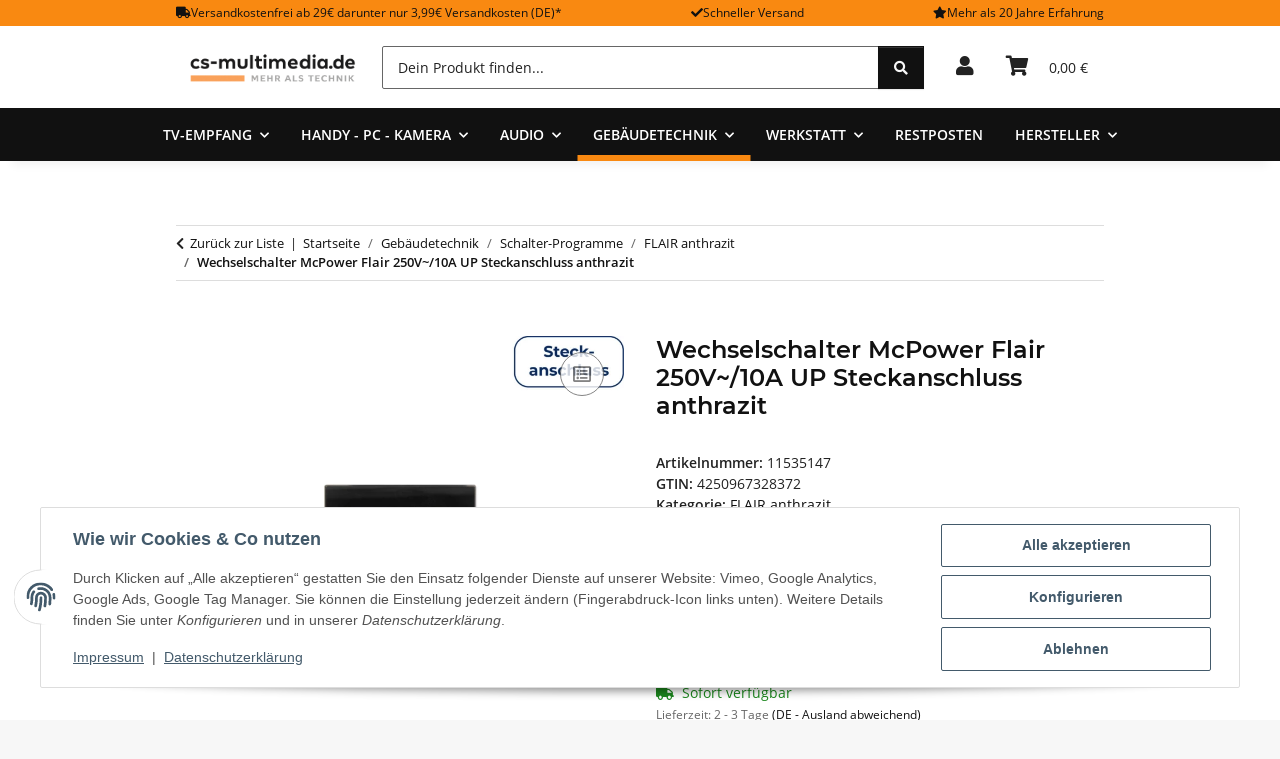

--- FILE ---
content_type: text/html; charset=utf-8
request_url: https://www.cs-multimedia.de/Wechselschalter-McPower-Flair-250V-10A-UP-Steckanschluss-anthrazit
body_size: 48938
content:
<!DOCTYPE html>
<html lang="de" itemscope itemtype="https://schema.org/ItemPage">
    
    <head>
        
            <meta http-equiv="content-type" content="text/html; charset=utf-8">
            <meta name="description" itemprop="description" content="Unterputz-Wechselschalter mit Flächenwippe Steckanschluss 250V~/10A mit Glasrahmen BxHxT: 80x80x40mm passend für Hohlwanddosen mit 68mm-Ø">
                        <meta name="viewport" content="width=device-width, initial-scale=1.0">
            <meta http-equiv="X-UA-Compatible" content="IE=edge">
                        <meta name="robots" content="index, follow">

            <meta itemprop="url" content="https://www.cs-multimedia.de/Wechselschalter-McPower-Flair-250V-10A-UP-Steckanschluss-anthrazit">
            <meta property="og:type" content="website">
            <meta property="og:site_name" content="Wechselschalter McPower Flair 250V~/10A UP Steckanschluss anthrazit gü">
            <meta property="og:title" content="Wechselschalter McPower Flair 250V~/10A UP Steckanschluss anthrazit gü">
            <meta property="og:description" content="Unterputz-Wechselschalter mit Flächenwippe Steckanschluss 250V~/10A mit Glasrahmen BxHxT: 80x80x40mm passend für Hohlwanddosen mit 68mm-Ø">
            <meta property="og:url" content="https://www.cs-multimedia.de/Wechselschalter-McPower-Flair-250V-10A-UP-Steckanschluss-anthrazit">

                                    
                            <meta itemprop="image" content="https://www.cs-multimedia.de/media/image/product/30901/lg/wechselschalter-mcpower-flair-250v-10a-up-steckanschluss-anthrazit.jpg">
                <meta property="og:image" content="https://www.cs-multimedia.de/media/image/product/30901/lg/wechselschalter-mcpower-flair-250v-10a-up-steckanschluss-anthrazit.jpg">
                <meta property="og:image:width" content="800">
                <meta property="og:image:height" content="800">
                    

        <title itemprop="name">Wechselschalter McPower Flair 250V~/10A UP Steckanschluss anthrazit gü</title>

                    <link rel="canonical" href="https://www.cs-multimedia.de/Wechselschalter-McPower-Flair-250V-10A-UP-Steckanschluss-anthrazit">
        
        

        
            <link rel="icon" href="https://www.cs-multimedia.de/favicon.ico" sizes="48x48">
            <link rel="icon" href="https://www.cs-multimedia.de/favicon.svg" sizes="any" type="image/svg+xml">
            <link rel="apple-touch-icon" href="https://www.cs-multimedia.de/apple-touch-icon.png">
            <link rel="manifest" href="https://www.cs-multimedia.de/site.webmanifest">
            <meta name="msapplication-TileColor" content="#1C1D2C">
            <meta name="msapplication-TileImage" content="https://www.cs-multimedia.de/mstile-144x144.png">
        
        
            <meta name="theme-color" content="#1C1D2C">
        

        
                                                    
                <style id="criticalCSS">
                    
                        :root{--blue: #007bff;--indigo: #6610f2;--purple: #6f42c1;--pink: #e83e8c;--red: #dc3545;--orange: #fd7e14;--yellow: #ffc107;--green: #28a745;--teal: #20c997;--cyan: #17a2b8;--white: #ffffff;--gray: #666666;--gray-dark: #343a40;--primary: #f98911;--secondary: #111111;--success: #1C871E;--info: #525252;--warning: #a56823;--danger: #b90000;--light: #f7f7f7;--dark: #222222;--gray: #666666;--gray-light: #f7f7f7;--gray-medium: #dddddd;--gray-dark: #eeeeee;--gray-darker: #111111;--breakpoint-xs: 0;--breakpoint-sm: 576px;--breakpoint-md: 768px;--breakpoint-lg: 992px;--breakpoint-xl: 1300px;--font-family-sans-serif: "Open Sans", sans-serif;--font-family-monospace: SFMono-Regular, Menlo, Monaco, Consolas, "Liberation Mono", "Courier New", monospace}*,*::before,*::after{box-sizing:border-box}html{font-family:sans-serif;line-height:1.15;-webkit-text-size-adjust:100%;-webkit-tap-highlight-color:rgba(0, 0, 0, 0)}article,aside,figcaption,figure,footer,header,hgroup,main,nav,section{display:block}body{margin:0;font-family:"Open Sans", sans-serif;font-size:0.875rem;font-weight:400;line-height:1.5;color:#222222;text-align:left;background-color:#f7f7f7}[tabindex="-1"]:focus:not(:focus-visible){outline:0 !important}hr{box-sizing:content-box;height:0;overflow:visible}h1,h2,h3,h4,h5,h6{margin-top:0;margin-bottom:1rem}p{margin-top:0;margin-bottom:1rem}abbr[title],abbr[data-original-title]{text-decoration:underline;text-decoration:underline dotted;cursor:help;border-bottom:0;text-decoration-skip-ink:none}address{margin-bottom:1rem;font-style:normal;line-height:inherit}ol,ul,dl{margin-top:0;margin-bottom:1rem}ol ol,ul ul,ol ul,ul ol{margin-bottom:0}dt{font-weight:700}dd{margin-bottom:0.5rem;margin-left:0}blockquote{margin:0 0 1rem}b,strong{font-weight:bolder}small{font-size:80%}sub,sup{position:relative;font-size:75%;line-height:0;vertical-align:baseline}sub{bottom:-0.25em}sup{top:-0.5em}a{color:#111111;text-decoration:underline;background-color:transparent}a:hover{color:#f98911;text-decoration:none}a:not([href]):not([class]){color:inherit;text-decoration:none}a:not([href]):not([class]):hover{color:inherit;text-decoration:none}pre,code,kbd,samp{font-family:SFMono-Regular, Menlo, Monaco, Consolas, "Liberation Mono", "Courier New", monospace;font-size:1em}pre{margin-top:0;margin-bottom:1rem;overflow:auto;-ms-overflow-style:scrollbar}figure{margin:0 0 1rem}img{vertical-align:middle;border-style:none}svg{overflow:hidden;vertical-align:middle}table{border-collapse:collapse}caption{padding-top:0.75rem;padding-bottom:0.75rem;color:#666666;text-align:left;caption-side:bottom}th{text-align:inherit;text-align:-webkit-match-parent}label{display:inline-block;margin-bottom:0.5rem}button{border-radius:0}button:focus:not(:focus-visible){outline:0}input,button,select,optgroup,textarea{margin:0;font-family:inherit;font-size:inherit;line-height:inherit}button,input{overflow:visible}button,select{text-transform:none}[role="button"]{cursor:pointer}select{word-wrap:normal}button,[type="button"],[type="reset"],[type="submit"]{-webkit-appearance:button}button:not(:disabled),[type="button"]:not(:disabled),[type="reset"]:not(:disabled),[type="submit"]:not(:disabled){cursor:pointer}button::-moz-focus-inner,[type="button"]::-moz-focus-inner,[type="reset"]::-moz-focus-inner,[type="submit"]::-moz-focus-inner{padding:0;border-style:none}input[type="radio"],input[type="checkbox"]{box-sizing:border-box;padding:0}textarea{overflow:auto;resize:vertical}fieldset{min-width:0;padding:0;margin:0;border:0}legend{display:block;width:100%;max-width:100%;padding:0;margin-bottom:0.5rem;font-size:1.5rem;line-height:inherit;color:inherit;white-space:normal}progress{vertical-align:baseline}[type="number"]::-webkit-inner-spin-button,[type="number"]::-webkit-outer-spin-button{height:auto}[type="search"]{outline-offset:-2px;-webkit-appearance:none}[type="search"]::-webkit-search-decoration{-webkit-appearance:none}::-webkit-file-upload-button{font:inherit;-webkit-appearance:button}output{display:inline-block}summary{display:list-item;cursor:pointer}template{display:none}[hidden]{display:none !important}.img-fluid{max-width:100%;height:auto}.img-thumbnail{padding:0.25rem;background-color:#f7f7f7;border:1px solid #dee2e6;border-radius:0.125rem;box-shadow:0 1px 2px rgba(0, 0, 0, 0.075);max-width:100%;height:auto}.figure{display:inline-block}.figure-img{margin-bottom:0.5rem;line-height:1}.figure-caption{font-size:90%;color:#666666}code{font-size:87.5%;color:#e83e8c;word-wrap:break-word}a>code{color:inherit}kbd{padding:0.2rem 0.4rem;font-size:87.5%;color:#ffffff;background-color:#212529;border-radius:0.125rem;box-shadow:inset 0 -0.1rem 0 rgba(0, 0, 0, 0.25)}kbd kbd{padding:0;font-size:100%;font-weight:700;box-shadow:none}pre{display:block;font-size:87.5%;color:#212529}pre code{font-size:inherit;color:inherit;word-break:normal}.pre-scrollable{max-height:340px;overflow-y:scroll}.container,.container-fluid,.container-sm,.container-md,.container-lg,.container-xl{width:100%;padding-right:1rem;padding-left:1rem;margin-right:auto;margin-left:auto}@media (min-width:576px){.container,.container-sm{max-width:97vw}}@media (min-width:768px){.container,.container-sm,.container-md{max-width:720px}}@media (min-width:992px){.container,.container-sm,.container-md,.container-lg{max-width:960px}}@media (min-width:1300px){.container,.container-sm,.container-md,.container-lg,.container-xl{max-width:1250px}}.row{display:flex;flex-wrap:wrap;margin-right:-1rem;margin-left:-1rem}.no-gutters{margin-right:0;margin-left:0}.no-gutters>.col,.no-gutters>[class*="col-"]{padding-right:0;padding-left:0}.col-1,.col-2,.col-3,.col-4,.col-5,.col-6,.col-7,.col-8,.col-9,.col-10,.col-11,.col-12,.col,.col-auto,.col-sm-1,.col-sm-2,.col-sm-3,.col-sm-4,.col-sm-5,.col-sm-6,.col-sm-7,.col-sm-8,.col-sm-9,.col-sm-10,.col-sm-11,.col-sm-12,.col-sm,.col-sm-auto,.col-md-1,.col-md-2,.col-md-3,.col-md-4,.col-md-5,.col-md-6,.col-md-7,.col-md-8,.col-md-9,.col-md-10,.col-md-11,.col-md-12,.col-md,.col-md-auto,.col-lg-1,.col-lg-2,.col-lg-3,.col-lg-4,.col-lg-5,.col-lg-6,.col-lg-7,.col-lg-8,.col-lg-9,.col-lg-10,.col-lg-11,.col-lg-12,.col-lg,.col-lg-auto,.col-xl-1,.col-xl-2,.col-xl-3,.col-xl-4,.col-xl-5,.col-xl-6,.col-xl-7,.col-xl-8,.col-xl-9,.col-xl-10,.col-xl-11,.col-xl-12,.col-xl,.col-xl-auto{position:relative;width:100%;padding-right:1rem;padding-left:1rem}.col{flex-basis:0;flex-grow:1;max-width:100%}.row-cols-1>*{flex:0 0 100%;max-width:100%}.row-cols-2>*{flex:0 0 50%;max-width:50%}.row-cols-3>*{flex:0 0 33.3333333333%;max-width:33.3333333333%}.row-cols-4>*{flex:0 0 25%;max-width:25%}.row-cols-5>*{flex:0 0 20%;max-width:20%}.row-cols-6>*{flex:0 0 16.6666666667%;max-width:16.6666666667%}.col-auto{flex:0 0 auto;width:auto;max-width:100%}.col-1{flex:0 0 8.33333333%;max-width:8.33333333%}.col-2{flex:0 0 16.66666667%;max-width:16.66666667%}.col-3{flex:0 0 25%;max-width:25%}.col-4{flex:0 0 33.33333333%;max-width:33.33333333%}.col-5{flex:0 0 41.66666667%;max-width:41.66666667%}.col-6{flex:0 0 50%;max-width:50%}.col-7{flex:0 0 58.33333333%;max-width:58.33333333%}.col-8{flex:0 0 66.66666667%;max-width:66.66666667%}.col-9{flex:0 0 75%;max-width:75%}.col-10{flex:0 0 83.33333333%;max-width:83.33333333%}.col-11{flex:0 0 91.66666667%;max-width:91.66666667%}.col-12{flex:0 0 100%;max-width:100%}.order-first{order:-1}.order-last{order:13}.order-0{order:0}.order-1{order:1}.order-2{order:2}.order-3{order:3}.order-4{order:4}.order-5{order:5}.order-6{order:6}.order-7{order:7}.order-8{order:8}.order-9{order:9}.order-10{order:10}.order-11{order:11}.order-12{order:12}.offset-1{margin-left:8.33333333%}.offset-2{margin-left:16.66666667%}.offset-3{margin-left:25%}.offset-4{margin-left:33.33333333%}.offset-5{margin-left:41.66666667%}.offset-6{margin-left:50%}.offset-7{margin-left:58.33333333%}.offset-8{margin-left:66.66666667%}.offset-9{margin-left:75%}.offset-10{margin-left:83.33333333%}.offset-11{margin-left:91.66666667%}@media (min-width:576px){.col-sm{flex-basis:0;flex-grow:1;max-width:100%}.row-cols-sm-1>*{flex:0 0 100%;max-width:100%}.row-cols-sm-2>*{flex:0 0 50%;max-width:50%}.row-cols-sm-3>*{flex:0 0 33.3333333333%;max-width:33.3333333333%}.row-cols-sm-4>*{flex:0 0 25%;max-width:25%}.row-cols-sm-5>*{flex:0 0 20%;max-width:20%}.row-cols-sm-6>*{flex:0 0 16.6666666667%;max-width:16.6666666667%}.col-sm-auto{flex:0 0 auto;width:auto;max-width:100%}.col-sm-1{flex:0 0 8.33333333%;max-width:8.33333333%}.col-sm-2{flex:0 0 16.66666667%;max-width:16.66666667%}.col-sm-3{flex:0 0 25%;max-width:25%}.col-sm-4{flex:0 0 33.33333333%;max-width:33.33333333%}.col-sm-5{flex:0 0 41.66666667%;max-width:41.66666667%}.col-sm-6{flex:0 0 50%;max-width:50%}.col-sm-7{flex:0 0 58.33333333%;max-width:58.33333333%}.col-sm-8{flex:0 0 66.66666667%;max-width:66.66666667%}.col-sm-9{flex:0 0 75%;max-width:75%}.col-sm-10{flex:0 0 83.33333333%;max-width:83.33333333%}.col-sm-11{flex:0 0 91.66666667%;max-width:91.66666667%}.col-sm-12{flex:0 0 100%;max-width:100%}.order-sm-first{order:-1}.order-sm-last{order:13}.order-sm-0{order:0}.order-sm-1{order:1}.order-sm-2{order:2}.order-sm-3{order:3}.order-sm-4{order:4}.order-sm-5{order:5}.order-sm-6{order:6}.order-sm-7{order:7}.order-sm-8{order:8}.order-sm-9{order:9}.order-sm-10{order:10}.order-sm-11{order:11}.order-sm-12{order:12}.offset-sm-0{margin-left:0}.offset-sm-1{margin-left:8.33333333%}.offset-sm-2{margin-left:16.66666667%}.offset-sm-3{margin-left:25%}.offset-sm-4{margin-left:33.33333333%}.offset-sm-5{margin-left:41.66666667%}.offset-sm-6{margin-left:50%}.offset-sm-7{margin-left:58.33333333%}.offset-sm-8{margin-left:66.66666667%}.offset-sm-9{margin-left:75%}.offset-sm-10{margin-left:83.33333333%}.offset-sm-11{margin-left:91.66666667%}}@media (min-width:768px){.col-md{flex-basis:0;flex-grow:1;max-width:100%}.row-cols-md-1>*{flex:0 0 100%;max-width:100%}.row-cols-md-2>*{flex:0 0 50%;max-width:50%}.row-cols-md-3>*{flex:0 0 33.3333333333%;max-width:33.3333333333%}.row-cols-md-4>*{flex:0 0 25%;max-width:25%}.row-cols-md-5>*{flex:0 0 20%;max-width:20%}.row-cols-md-6>*{flex:0 0 16.6666666667%;max-width:16.6666666667%}.col-md-auto{flex:0 0 auto;width:auto;max-width:100%}.col-md-1{flex:0 0 8.33333333%;max-width:8.33333333%}.col-md-2{flex:0 0 16.66666667%;max-width:16.66666667%}.col-md-3{flex:0 0 25%;max-width:25%}.col-md-4{flex:0 0 33.33333333%;max-width:33.33333333%}.col-md-5{flex:0 0 41.66666667%;max-width:41.66666667%}.col-md-6{flex:0 0 50%;max-width:50%}.col-md-7{flex:0 0 58.33333333%;max-width:58.33333333%}.col-md-8{flex:0 0 66.66666667%;max-width:66.66666667%}.col-md-9{flex:0 0 75%;max-width:75%}.col-md-10{flex:0 0 83.33333333%;max-width:83.33333333%}.col-md-11{flex:0 0 91.66666667%;max-width:91.66666667%}.col-md-12{flex:0 0 100%;max-width:100%}.order-md-first{order:-1}.order-md-last{order:13}.order-md-0{order:0}.order-md-1{order:1}.order-md-2{order:2}.order-md-3{order:3}.order-md-4{order:4}.order-md-5{order:5}.order-md-6{order:6}.order-md-7{order:7}.order-md-8{order:8}.order-md-9{order:9}.order-md-10{order:10}.order-md-11{order:11}.order-md-12{order:12}.offset-md-0{margin-left:0}.offset-md-1{margin-left:8.33333333%}.offset-md-2{margin-left:16.66666667%}.offset-md-3{margin-left:25%}.offset-md-4{margin-left:33.33333333%}.offset-md-5{margin-left:41.66666667%}.offset-md-6{margin-left:50%}.offset-md-7{margin-left:58.33333333%}.offset-md-8{margin-left:66.66666667%}.offset-md-9{margin-left:75%}.offset-md-10{margin-left:83.33333333%}.offset-md-11{margin-left:91.66666667%}}@media (min-width:992px){.col-lg{flex-basis:0;flex-grow:1;max-width:100%}.row-cols-lg-1>*{flex:0 0 100%;max-width:100%}.row-cols-lg-2>*{flex:0 0 50%;max-width:50%}.row-cols-lg-3>*{flex:0 0 33.3333333333%;max-width:33.3333333333%}.row-cols-lg-4>*{flex:0 0 25%;max-width:25%}.row-cols-lg-5>*{flex:0 0 20%;max-width:20%}.row-cols-lg-6>*{flex:0 0 16.6666666667%;max-width:16.6666666667%}.col-lg-auto{flex:0 0 auto;width:auto;max-width:100%}.col-lg-1{flex:0 0 8.33333333%;max-width:8.33333333%}.col-lg-2{flex:0 0 16.66666667%;max-width:16.66666667%}.col-lg-3{flex:0 0 25%;max-width:25%}.col-lg-4{flex:0 0 33.33333333%;max-width:33.33333333%}.col-lg-5{flex:0 0 41.66666667%;max-width:41.66666667%}.col-lg-6{flex:0 0 50%;max-width:50%}.col-lg-7{flex:0 0 58.33333333%;max-width:58.33333333%}.col-lg-8{flex:0 0 66.66666667%;max-width:66.66666667%}.col-lg-9{flex:0 0 75%;max-width:75%}.col-lg-10{flex:0 0 83.33333333%;max-width:83.33333333%}.col-lg-11{flex:0 0 91.66666667%;max-width:91.66666667%}.col-lg-12{flex:0 0 100%;max-width:100%}.order-lg-first{order:-1}.order-lg-last{order:13}.order-lg-0{order:0}.order-lg-1{order:1}.order-lg-2{order:2}.order-lg-3{order:3}.order-lg-4{order:4}.order-lg-5{order:5}.order-lg-6{order:6}.order-lg-7{order:7}.order-lg-8{order:8}.order-lg-9{order:9}.order-lg-10{order:10}.order-lg-11{order:11}.order-lg-12{order:12}.offset-lg-0{margin-left:0}.offset-lg-1{margin-left:8.33333333%}.offset-lg-2{margin-left:16.66666667%}.offset-lg-3{margin-left:25%}.offset-lg-4{margin-left:33.33333333%}.offset-lg-5{margin-left:41.66666667%}.offset-lg-6{margin-left:50%}.offset-lg-7{margin-left:58.33333333%}.offset-lg-8{margin-left:66.66666667%}.offset-lg-9{margin-left:75%}.offset-lg-10{margin-left:83.33333333%}.offset-lg-11{margin-left:91.66666667%}}@media (min-width:1300px){.col-xl{flex-basis:0;flex-grow:1;max-width:100%}.row-cols-xl-1>*{flex:0 0 100%;max-width:100%}.row-cols-xl-2>*{flex:0 0 50%;max-width:50%}.row-cols-xl-3>*{flex:0 0 33.3333333333%;max-width:33.3333333333%}.row-cols-xl-4>*{flex:0 0 25%;max-width:25%}.row-cols-xl-5>*{flex:0 0 20%;max-width:20%}.row-cols-xl-6>*{flex:0 0 16.6666666667%;max-width:16.6666666667%}.col-xl-auto{flex:0 0 auto;width:auto;max-width:100%}.col-xl-1{flex:0 0 8.33333333%;max-width:8.33333333%}.col-xl-2{flex:0 0 16.66666667%;max-width:16.66666667%}.col-xl-3{flex:0 0 25%;max-width:25%}.col-xl-4{flex:0 0 33.33333333%;max-width:33.33333333%}.col-xl-5{flex:0 0 41.66666667%;max-width:41.66666667%}.col-xl-6{flex:0 0 50%;max-width:50%}.col-xl-7{flex:0 0 58.33333333%;max-width:58.33333333%}.col-xl-8{flex:0 0 66.66666667%;max-width:66.66666667%}.col-xl-9{flex:0 0 75%;max-width:75%}.col-xl-10{flex:0 0 83.33333333%;max-width:83.33333333%}.col-xl-11{flex:0 0 91.66666667%;max-width:91.66666667%}.col-xl-12{flex:0 0 100%;max-width:100%}.order-xl-first{order:-1}.order-xl-last{order:13}.order-xl-0{order:0}.order-xl-1{order:1}.order-xl-2{order:2}.order-xl-3{order:3}.order-xl-4{order:4}.order-xl-5{order:5}.order-xl-6{order:6}.order-xl-7{order:7}.order-xl-8{order:8}.order-xl-9{order:9}.order-xl-10{order:10}.order-xl-11{order:11}.order-xl-12{order:12}.offset-xl-0{margin-left:0}.offset-xl-1{margin-left:8.33333333%}.offset-xl-2{margin-left:16.66666667%}.offset-xl-3{margin-left:25%}.offset-xl-4{margin-left:33.33333333%}.offset-xl-5{margin-left:41.66666667%}.offset-xl-6{margin-left:50%}.offset-xl-7{margin-left:58.33333333%}.offset-xl-8{margin-left:66.66666667%}.offset-xl-9{margin-left:75%}.offset-xl-10{margin-left:83.33333333%}.offset-xl-11{margin-left:91.66666667%}}.nav{display:flex;flex-wrap:wrap;padding-left:0;margin-bottom:0;list-style:none}.nav-link{display:block;padding:0.5rem 1rem;text-decoration:none}.nav-link:hover,.nav-link:focus{text-decoration:none}.nav-link.disabled{color:#666666;pointer-events:none;cursor:default}.nav-tabs{border-bottom:1px solid #dee2e6}.nav-tabs .nav-link{margin-bottom:-1px;background-color:transparent;border:1px solid transparent;border-top-left-radius:0;border-top-right-radius:0}.nav-tabs .nav-link:hover,.nav-tabs .nav-link:focus{isolation:isolate;border-color:transparent}.nav-tabs .nav-link.disabled{color:#666666;background-color:transparent;border-color:transparent}.nav-tabs .nav-link.active,.nav-tabs .nav-item.show .nav-link{color:#111111;background-color:transparent;border-color:#f98911}.nav-tabs .dropdown-menu{margin-top:-1px;border-top-left-radius:0;border-top-right-radius:0}.nav-pills .nav-link{background:none;border:0;border-radius:0.125rem}.nav-pills .nav-link.active,.nav-pills .show>.nav-link{color:#ffffff;background-color:#f98911}.nav-fill>.nav-link,.nav-fill .nav-item{flex:1 1 auto;text-align:center}.nav-justified>.nav-link,.nav-justified .nav-item{flex-basis:0;flex-grow:1;text-align:center}.tab-content>.tab-pane{display:none}.tab-content>.active{display:block}.navbar{position:relative;display:flex;flex-wrap:wrap;align-items:center;justify-content:space-between;padding:0.4rem 1rem}.navbar .container,.navbar .container-fluid,.navbar .container-sm,.navbar .container-md,.navbar .container-lg,.navbar .container-xl,.navbar>.container-sm,.navbar>.container-md,.navbar>.container-lg,.navbar>.container-xl{display:flex;flex-wrap:wrap;align-items:center;justify-content:space-between}.navbar-brand{display:inline-block;padding-top:0.40625rem;padding-bottom:0.40625rem;margin-right:1rem;font-size:1rem;line-height:inherit;white-space:nowrap}.navbar-brand:hover,.navbar-brand:focus{text-decoration:none}.navbar-nav{display:flex;flex-direction:column;padding-left:0;margin-bottom:0;list-style:none}.navbar-nav .nav-link{padding-right:0;padding-left:0}.navbar-nav .dropdown-menu{position:static;float:none}.navbar-text{display:inline-block;padding-top:0.5rem;padding-bottom:0.5rem}.navbar-collapse{flex-basis:100%;flex-grow:1;align-items:center}.navbar-toggler{padding:0.25rem 0.75rem;font-size:1rem;line-height:1;background-color:transparent;border:1px solid transparent;border-radius:0.125rem}.navbar-toggler:hover,.navbar-toggler:focus{text-decoration:none}.navbar-toggler-icon{display:inline-block;width:1.5em;height:1.5em;vertical-align:middle;content:"";background:50% / 100% 100% no-repeat}.navbar-nav-scroll{max-height:75vh;overflow-y:auto}@media (max-width:575.98px){.navbar-expand-sm>.container,.navbar-expand-sm>.container-fluid,.navbar-expand-sm>.container-sm,.navbar-expand-sm>.container-md,.navbar-expand-sm>.container-lg,.navbar-expand-sm>.container-xl{padding-right:0;padding-left:0}}@media (min-width:576px){.navbar-expand-sm{flex-flow:row nowrap;justify-content:flex-start}.navbar-expand-sm .navbar-nav{flex-direction:row}.navbar-expand-sm .navbar-nav .dropdown-menu{position:absolute}.navbar-expand-sm .navbar-nav .nav-link{padding-right:1.5rem;padding-left:1.5rem}.navbar-expand-sm>.container,.navbar-expand-sm>.container-fluid,.navbar-expand-sm>.container-sm,.navbar-expand-sm>.container-md,.navbar-expand-sm>.container-lg,.navbar-expand-sm>.container-xl{flex-wrap:nowrap}.navbar-expand-sm .navbar-nav-scroll{overflow:visible}.navbar-expand-sm .navbar-collapse{display:flex !important;flex-basis:auto}.navbar-expand-sm .navbar-toggler{display:none}}@media (max-width:767.98px){.navbar-expand-md>.container,.navbar-expand-md>.container-fluid,.navbar-expand-md>.container-sm,.navbar-expand-md>.container-md,.navbar-expand-md>.container-lg,.navbar-expand-md>.container-xl{padding-right:0;padding-left:0}}@media (min-width:768px){.navbar-expand-md{flex-flow:row nowrap;justify-content:flex-start}.navbar-expand-md .navbar-nav{flex-direction:row}.navbar-expand-md .navbar-nav .dropdown-menu{position:absolute}.navbar-expand-md .navbar-nav .nav-link{padding-right:1.5rem;padding-left:1.5rem}.navbar-expand-md>.container,.navbar-expand-md>.container-fluid,.navbar-expand-md>.container-sm,.navbar-expand-md>.container-md,.navbar-expand-md>.container-lg,.navbar-expand-md>.container-xl{flex-wrap:nowrap}.navbar-expand-md .navbar-nav-scroll{overflow:visible}.navbar-expand-md .navbar-collapse{display:flex !important;flex-basis:auto}.navbar-expand-md .navbar-toggler{display:none}}@media (max-width:991.98px){.navbar-expand-lg>.container,.navbar-expand-lg>.container-fluid,.navbar-expand-lg>.container-sm,.navbar-expand-lg>.container-md,.navbar-expand-lg>.container-lg,.navbar-expand-lg>.container-xl{padding-right:0;padding-left:0}}@media (min-width:992px){.navbar-expand-lg{flex-flow:row nowrap;justify-content:flex-start}.navbar-expand-lg .navbar-nav{flex-direction:row}.navbar-expand-lg .navbar-nav .dropdown-menu{position:absolute}.navbar-expand-lg .navbar-nav .nav-link{padding-right:1.5rem;padding-left:1.5rem}.navbar-expand-lg>.container,.navbar-expand-lg>.container-fluid,.navbar-expand-lg>.container-sm,.navbar-expand-lg>.container-md,.navbar-expand-lg>.container-lg,.navbar-expand-lg>.container-xl{flex-wrap:nowrap}.navbar-expand-lg .navbar-nav-scroll{overflow:visible}.navbar-expand-lg .navbar-collapse{display:flex !important;flex-basis:auto}.navbar-expand-lg .navbar-toggler{display:none}}@media (max-width:1299.98px){.navbar-expand-xl>.container,.navbar-expand-xl>.container-fluid,.navbar-expand-xl>.container-sm,.navbar-expand-xl>.container-md,.navbar-expand-xl>.container-lg,.navbar-expand-xl>.container-xl{padding-right:0;padding-left:0}}@media (min-width:1300px){.navbar-expand-xl{flex-flow:row nowrap;justify-content:flex-start}.navbar-expand-xl .navbar-nav{flex-direction:row}.navbar-expand-xl .navbar-nav .dropdown-menu{position:absolute}.navbar-expand-xl .navbar-nav .nav-link{padding-right:1.5rem;padding-left:1.5rem}.navbar-expand-xl>.container,.navbar-expand-xl>.container-fluid,.navbar-expand-xl>.container-sm,.navbar-expand-xl>.container-md,.navbar-expand-xl>.container-lg,.navbar-expand-xl>.container-xl{flex-wrap:nowrap}.navbar-expand-xl .navbar-nav-scroll{overflow:visible}.navbar-expand-xl .navbar-collapse{display:flex !important;flex-basis:auto}.navbar-expand-xl .navbar-toggler{display:none}}.navbar-expand{flex-flow:row nowrap;justify-content:flex-start}.navbar-expand>.container,.navbar-expand>.container-fluid,.navbar-expand>.container-sm,.navbar-expand>.container-md,.navbar-expand>.container-lg,.navbar-expand>.container-xl{padding-right:0;padding-left:0}.navbar-expand .navbar-nav{flex-direction:row}.navbar-expand .navbar-nav .dropdown-menu{position:absolute}.navbar-expand .navbar-nav .nav-link{padding-right:1.5rem;padding-left:1.5rem}.navbar-expand>.container,.navbar-expand>.container-fluid,.navbar-expand>.container-sm,.navbar-expand>.container-md,.navbar-expand>.container-lg,.navbar-expand>.container-xl{flex-wrap:nowrap}.navbar-expand .navbar-nav-scroll{overflow:visible}.navbar-expand .navbar-collapse{display:flex !important;flex-basis:auto}.navbar-expand .navbar-toggler{display:none}.navbar-light .navbar-brand{color:rgba(0, 0, 0, 0.9)}.navbar-light .navbar-brand:hover,.navbar-light .navbar-brand:focus{color:rgba(0, 0, 0, 0.9)}.navbar-light .navbar-nav .nav-link{color:#222222}.navbar-light .navbar-nav .nav-link:hover,.navbar-light .navbar-nav .nav-link:focus{color:#f98911}.navbar-light .navbar-nav .nav-link.disabled{color:rgba(0, 0, 0, 0.3)}.navbar-light .navbar-nav .show>.nav-link,.navbar-light .navbar-nav .active>.nav-link,.navbar-light .navbar-nav .nav-link.show,.navbar-light .navbar-nav .nav-link.active{color:rgba(0, 0, 0, 0.9)}.navbar-light .navbar-toggler{color:#222222;border-color:rgba(0, 0, 0, 0.1)}.navbar-light .navbar-toggler-icon{background-image:url("data:image/svg+xml,%3csvg xmlns='http://www.w3.org/2000/svg' width='30' height='30' viewBox='0 0 30 30'%3e%3cpath stroke='%23222222' stroke-linecap='round' stroke-miterlimit='10' stroke-width='2' d='M4 7h22M4 15h22M4 23h22'/%3e%3c/svg%3e")}.navbar-light .navbar-text{color:#222222}.navbar-light .navbar-text a{color:rgba(0, 0, 0, 0.9)}.navbar-light .navbar-text a:hover,.navbar-light .navbar-text a:focus{color:rgba(0, 0, 0, 0.9)}.navbar-dark .navbar-brand{color:#ffffff}.navbar-dark .navbar-brand:hover,.navbar-dark .navbar-brand:focus{color:#ffffff}.navbar-dark .navbar-nav .nav-link{color:rgba(255, 255, 255, 0.5)}.navbar-dark .navbar-nav .nav-link:hover,.navbar-dark .navbar-nav .nav-link:focus{color:rgba(255, 255, 255, 0.75)}.navbar-dark .navbar-nav .nav-link.disabled{color:rgba(255, 255, 255, 0.25)}.navbar-dark .navbar-nav .show>.nav-link,.navbar-dark .navbar-nav .active>.nav-link,.navbar-dark .navbar-nav .nav-link.show,.navbar-dark .navbar-nav .nav-link.active{color:#ffffff}.navbar-dark .navbar-toggler{color:rgba(255, 255, 255, 0.5);border-color:rgba(255, 255, 255, 0.1)}.navbar-dark .navbar-toggler-icon{background-image:url("data:image/svg+xml,%3csvg xmlns='http://www.w3.org/2000/svg' width='30' height='30' viewBox='0 0 30 30'%3e%3cpath stroke='rgba%28255, 255, 255, 0.5%29' stroke-linecap='round' stroke-miterlimit='10' stroke-width='2' d='M4 7h22M4 15h22M4 23h22'/%3e%3c/svg%3e")}.navbar-dark .navbar-text{color:rgba(255, 255, 255, 0.5)}.navbar-dark .navbar-text a{color:#ffffff}.navbar-dark .navbar-text a:hover,.navbar-dark .navbar-text a:focus{color:#ffffff}.pagination-sm .page-item.active .page-link::after,.pagination-sm .page-item.active .page-text::after{left:0.375rem;right:0.375rem}.pagination-lg .page-item.active .page-link::after,.pagination-lg .page-item.active .page-text::after{left:1.125rem;right:1.125rem}.page-item{position:relative}.page-item.active{font-weight:700}.page-item.active .page-link::after,.page-item.active .page-text::after{content:"";position:absolute;left:0.5625rem;bottom:0;right:0.5625rem;border-bottom:4px solid #f98911}@media (min-width:768px){.dropdown-item.page-item{background-color:transparent}}.page-link,.page-text{text-decoration:none}.pagination{margin-bottom:0;justify-content:space-between;align-items:center}@media (min-width:768px){.pagination{justify-content:normal}.pagination .dropdown>.btn{display:none}.pagination .dropdown-menu{position:static !important;transform:none !important;display:flex;margin:0;padding:0;border:0;min-width:auto}.pagination .dropdown-item{width:auto;display:inline-block;padding:0}.pagination .dropdown-item.active{background-color:transparent;color:#111111}.pagination .dropdown-item:hover{background-color:transparent}.pagination .pagination-site{display:none}}@media (max-width:767.98px){.pagination .dropdown-item{padding:0}.pagination .dropdown-item.active .page-link,.pagination .dropdown-item.active .page-text,.pagination .dropdown-item:active .page-link,.pagination .dropdown-item:active .page-text{color:#111111}}.productlist-page-nav{align-items:center}.productlist-page-nav .pagination{margin:0}.productlist-page-nav .displayoptions{margin-bottom:1rem}@media (min-width:768px){.productlist-page-nav .displayoptions{margin-bottom:0}}.productlist-page-nav .displayoptions .btn-group+.btn-group+.btn-group{margin-left:0.5rem}.productlist-page-nav .result-option-wrapper{margin-right:0.5rem}.productlist-page-nav .productlist-item-info{margin-bottom:0.5rem;margin-left:auto;margin-right:auto;display:flex}@media (min-width:768px){.productlist-page-nav .productlist-item-info{margin-right:0;margin-bottom:0}.productlist-page-nav .productlist-item-info.productlist-item-border{border-right:1px solid #dddddd;padding-right:1rem}}.productlist-page-nav.productlist-page-nav-header-m{margin-top:3rem}@media (min-width:768px){.productlist-page-nav.productlist-page-nav-header-m{margin-top:2rem}.productlist-page-nav.productlist-page-nav-header-m>.col{margin-top:1rem}}.productlist-page-nav-bottom{margin-bottom:2rem}.pagination-wrapper{margin-bottom:1rem;align-items:center;border-top:1px solid #f7f7f7;border-bottom:1px solid #f7f7f7;padding-top:0.5rem;padding-bottom:0.5rem}.pagination-wrapper .pagination-entries{font-weight:700;margin-bottom:1rem}@media (min-width:768px){.pagination-wrapper .pagination-entries{margin-bottom:0}}.pagination-wrapper .pagination-selects{margin-left:auto;margin-top:1rem}@media (min-width:768px){.pagination-wrapper .pagination-selects{margin-left:0;margin-top:0}}.pagination-wrapper .pagination-selects .pagination-selects-entries{margin-bottom:1rem}@media (min-width:768px){.pagination-wrapper .pagination-selects .pagination-selects-entries{margin-right:1rem;margin-bottom:0}}.pagination-no-wrapper{border:0;padding-top:0;padding-bottom:0}.topbar-wrapper{position:relative;z-index:1021;flex-direction:row-reverse}.sticky-header header{position:sticky;top:0}#jtl-nav-wrapper .form-control::placeholder,#jtl-nav-wrapper .form-control:focus::placeholder{color:#222222}#jtl-nav-wrapper .label-slide .form-group:not(.exclude-from-label-slide):not(.checkbox) label{background:#ffffff;color:#222222}header{box-shadow:0 1rem 0.5625rem -0.75rem rgba(0, 0, 0, 0.06);position:relative;z-index:1020}header .dropdown-menu{background-color:#ffffff;color:#222222}header .navbar-toggler{color:#222222}header .navbar-brand img{max-width:50vw;object-fit:contain}header .nav-right .dropdown-menu{margin-top:-0.03125rem;box-shadow:inset 0 1rem 0.5625rem -0.75rem rgba(0, 0, 0, 0.06)}@media (min-width:992px){header #mainNavigation{margin-right:1rem}}@media (max-width:991.98px){header .navbar-brand img{max-width:30vw}header .dropup,header .dropright,header .dropdown,header .dropleft,header .col,header [class*="col-"]{position:static}header .navbar-collapse{position:fixed;top:0;left:0;display:block;height:100vh !important;-webkit-overflow-scrolling:touch;max-width:16.875rem;transition:all 0.2s ease-in-out;z-index:1050;width:100%;background:#ffffff}header .navbar-collapse:not(.show){transform:translateX(-100%)}header .navbar-nav{transition:all 0.2s ease-in-out}header .navbar-nav .nav-item,header .navbar-nav .nav-link{margin-left:0;margin-right:0;padding-left:1rem;padding-right:1rem;padding-top:1rem;padding-bottom:1rem}header .navbar-nav .nav-link{margin-top:-1rem;margin-bottom:-1rem;margin-left:-1rem;margin-right:-1rem;display:flex;align-items:center;justify-content:space-between}header .navbar-nav .nav-link::after{content:'\f054' !important;font-family:"Font Awesome 5 Free" !important;font-weight:900;margin-left:0.5rem;margin-top:0;font-size:0.75em}header .navbar-nav .nav-item.dropdown>.nav-link>.product-count{display:none}header .navbar-nav .nav-item:not(.dropdown) .nav-link::after{display:none}header .navbar-nav .dropdown-menu{position:absolute;left:100%;top:0;box-shadow:none;width:100%;padding:0;margin:0}header .navbar-nav .dropdown-menu:not(.show){display:none}header .navbar-nav .dropdown-body{margin:0}header .navbar-nav .nav{flex-direction:column}header .nav-mobile-header{padding-left:1rem;padding-right:1rem}header .nav-mobile-header>.row{height:3.125rem}header .nav-mobile-header .nav-mobile-header-hr{margin-top:0;margin-bottom:0}header .nav-mobile-body{height:calc(100vh - 3.125rem);height:calc(var(--vh, 1vh) * 100 - 3.125rem);overflow-y:auto;position:relative}header .nav-scrollbar-inner{overflow:visible}header .nav-right{font-size:1rem}header .nav-right .dropdown-menu{width:100%}}@media (min-width:992px){header .navbar-collapse{height:4.3125rem}header .navbar-nav>.nav-item>.nav-link{position:relative;padding:1.5rem}header .navbar-nav>.nav-item>.nav-link::before{content:"";position:absolute;bottom:0;left:50%;transform:translateX(-50%);border-width:0 0 6px;border-color:#f98911;border-style:solid;transition:width 0.4s;width:0}header .navbar-nav>.nav-item.active>.nav-link::before,header .navbar-nav>.nav-item:hover>.nav-link::before,header .navbar-nav>.nav-item.hover>.nav-link::before{width:100%}header .navbar-nav>.nav-item>.dropdown-menu{max-height:calc(100vh - 12.5rem);overflow:auto;margin-top:-0.03125rem;box-shadow:inset 0 1rem 0.5625rem -0.75rem rgba(0, 0, 0, 0.06)}header .navbar-nav>.nav-item.dropdown-full{position:static}header .navbar-nav>.nav-item.dropdown-full .dropdown-menu{width:100%}header .navbar-nav>.nav-item .product-count{display:none}header .navbar-nav>.nav-item .nav{flex-wrap:wrap}header .navbar-nav .nav .nav-link{padding:0}header .navbar-nav .nav .nav-link::after{display:none}header .navbar-nav .dropdown .nav-item{width:100%}header .nav-mobile-body{align-self:flex-start;width:100%}header .nav-scrollbar-inner{width:100%}header .nav-right .nav-link{padding-top:1.5rem;padding-bottom:1.5rem}header .submenu-headline::after{display:none}header .submenu-headline-toplevel{font-family:Montserrat, sans-serif;font-size:1rem;border-bottom:1px solid #dddddd;margin-bottom:1rem}header .subcategory-wrapper .categories-recursive-dropdown{display:block;position:static !important;box-shadow:none}header .subcategory-wrapper .categories-recursive-dropdown>.nav{flex-direction:column}header .subcategory-wrapper .categories-recursive-dropdown .categories-recursive-dropdown{margin-left:0.25rem}}header .submenu-headline-image{margin-bottom:1rem;display:none}@media (min-width:992px){header .submenu-headline-image{display:block}}header #burger-menu{margin-right:1rem}header .table,header .dropdown-item,header .btn-outline-primary{color:#222222}header .dropdown-item{background-color:transparent}header .dropdown-item:hover{background-color:#f7f7f7}header .btn-outline-primary:hover{color:#111111}@media (min-width:992px){.nav-item-lg-m{margin-top:1.5rem;margin-bottom:1.5rem}}.fixed-search{background-color:#ffffff;box-shadow:0 0.25rem 0.5rem rgba(0, 0, 0, 0.2);padding-top:0.5rem;padding-bottom:0.5rem}.fixed-search .form-control{background-color:#ffffff;color:#222222}.fixed-search .form-control::placeholder{color:#222222}.main-search .twitter-typeahead{display:flex;flex-grow:1}.form-clear{align-items:center;bottom:8px;color:#222222;cursor:pointer;display:flex;height:24px;justify-content:center;position:absolute;right:52px;width:24px;z-index:10}.account-icon-dropdown .account-icon-dropdown-pass{margin-bottom:2rem}.account-icon-dropdown .dropdown-footer{background-color:#f7f7f7}.account-icon-dropdown .dropdown-footer a{text-decoration:underline}.account-icon-dropdown .account-icon-dropdown-logout{padding-bottom:0.5rem}.cart-dropdown-shipping-notice{color:#666666}.is-checkout header,.is-checkout .navbar{height:2.8rem}@media (min-width:992px){.is-checkout header,.is-checkout .navbar{height:4.2625rem}}.is-checkout .search-form-wrapper-fixed,.is-checkout .fixed-search{display:none}@media (max-width:991.98px){.nav-icons{height:2.8rem}}.search-form-wrapper-fixed{padding-top:0.5rem;padding-bottom:0.5rem}.full-width-mega .main-search-wrapper .twitter-typeahead{flex:1}@media (min-width:992px){.full-width-mega .main-search-wrapper{display:block}}@media (max-width:991.98px){.full-width-mega.sticky-top .main-search-wrapper{padding-right:0;padding-left:0;flex:0 0 auto;width:auto;max-width:100%}.full-width-mega.sticky-top .main-search-wrapper+.col,.full-width-mega.sticky-top .main-search-wrapper a{padding-left:0}.full-width-mega.sticky-top .main-search-wrapper .nav-link{padding-right:0.7rem}.full-width-mega .secure-checkout-icon{flex:0 0 auto;width:auto;max-width:100%;margin-left:auto}.full-width-mega .toggler-logo-wrapper{position:initial;width:max-content}}.full-width-mega .nav-icons-wrapper{padding-left:0}.full-width-mega .nav-logo-wrapper{padding-right:0;margin-right:auto}@media (min-width:992px){.full-width-mega .navbar-expand-lg .nav-multiple-row .navbar-nav{flex-wrap:wrap}.full-width-mega #mainNavigation.nav-multiple-row{height:auto;margin-right:0}.full-width-mega .nav-multiple-row .nav-scrollbar-inner{padding-bottom:0}.full-width-mega .nav-multiple-row .nav-scrollbar-arrow{display:none}.full-width-mega .menu-search-position-center .main-search-wrapper{margin-right:auto}.full-width-mega .menu-search-position-left .main-search-wrapper{margin-right:auto}.full-width-mega .menu-search-position-left .nav-logo-wrapper{margin-right:initial}.full-width-mega .menu-center-center.menu-multiple-rows-multiple .nav-scrollbar-inner{justify-content:center}.full-width-mega .menu-center-space-between.menu-multiple-rows-multiple .nav-scrollbar-inner{justify-content:space-between}}@media (min-width:992px){header.full-width-mega .nav-right .dropdown-menu{box-shadow:0 0 7px #000000}header .nav-multiple-row .navbar-nav>.nav-item>.nav-link{padding:1rem 1.5rem}}.slick-slider{position:relative;display:block;box-sizing:border-box;-webkit-touch-callout:none;-webkit-user-select:none;-khtml-user-select:none;-moz-user-select:none;-ms-user-select:none;user-select:none;-ms-touch-action:pan-y;touch-action:pan-y;-webkit-tap-highlight-color:transparent}.slick-list{position:relative;overflow:hidden;display:block;margin:0;padding:0}.slick-list:focus{outline:none}.slick-list.dragging{cursor:pointer;cursor:hand}.slick-slider .slick-track,.slick-slider .slick-list{-webkit-transform:translate3d(0, 0, 0);-moz-transform:translate3d(0, 0, 0);-ms-transform:translate3d(0, 0, 0);-o-transform:translate3d(0, 0, 0);transform:translate3d(0, 0, 0)}.slick-track{position:relative;left:0;top:0;display:block;margin-left:auto;margin-right:auto;margin-bottom:2px}.slick-track:before,.slick-track:after{content:"";display:table}.slick-track:after{clear:both}.slick-loading .slick-track{visibility:hidden}.slick-slide{float:left;height:100%;min-height:1px;display:none}[dir="rtl"] .slick-slide{float:right}.slick-slide img{display:block}.slick-slide.slick-loading img{display:none}.slick-slide.dragging img{pointer-events:none}.slick-initialized .slick-slide{display:block}.slick-loading .slick-slide{visibility:hidden}.slick-vertical .slick-slide{display:block;height:auto;border:1px solid transparent}.slick-arrow.slick-hidden{display:none}:root{--vh: 1vh}.fa,.fas,.far,.fal{display:inline-block}h1,h2,h3,h4,h5,h6,.h1,.h2,.h3,.productlist-filter-headline,.sidepanel-left .box-normal .box-normal-link,.h4,.h5,.h6{margin-bottom:1rem;font-family:Montserrat, sans-serif;font-weight:400;line-height:1.2;color:#111111}h1,.h1{font-size:1.875rem}h2,.h2{font-size:1.5rem}h3,.h3,.productlist-filter-headline,.sidepanel-left .box-normal .box-normal-link{font-size:1rem}h4,.h4{font-size:0.875rem}h5,.h5{font-size:0.875rem}h6,.h6{font-size:0.875rem}.btn-skip-to{position:absolute;top:0;transition:transform 200ms;transform:scale(0);margin:1%;z-index:1070;background:#ffffff;border:3px solid #f98911;font-weight:400;color:#222222;text-align:center;vertical-align:middle;padding:0.625rem 0.9375rem;border-radius:0.125rem;font-weight:bolder;text-decoration:none}.btn-skip-to:focus{transform:scale(1)}.slick-slide a:hover,.slick-slide a:focus{color:#f98911;text-decoration:none}.slick-slide a:not([href]):not([class]):hover,.slick-slide a:not([href]):not([class]):focus{color:inherit;text-decoration:none}.banner .img-fluid{width:100%}.label-slide .form-group:not(.exclude-from-label-slide):not(.checkbox) label{display:none}.modal{display:none}.carousel-thumbnails .slick-arrow{opacity:0}.slick-dots{flex:0 0 100%;display:flex;justify-content:center;align-items:center;font-size:0;line-height:0;padding:0;height:1rem;width:100%;margin:2rem 0 0}.slick-dots li{margin:0 0.25rem;list-style-type:none}.slick-dots li button{width:0.75rem;height:0.75rem;padding:0;border-radius:50%;border:0.125rem solid #dddddd;background-color:#dddddd;transition:all 0.2s ease-in-out}.slick-dots li.slick-active button{background-color:#111111;border-color:#111111}.consent-modal:not(.active){display:none}.consent-banner-icon{width:1em;height:1em}.mini>#consent-banner{display:none}html{overflow-y:scroll}.dropdown-menu{display:none}.dropdown-toggle::after{content:"";margin-left:0.5rem;display:inline-block}.list-unstyled,.list-icons{padding-left:0;list-style:none}.input-group{position:relative;display:flex;flex-wrap:wrap;align-items:stretch;width:100%}.input-group>.form-control{flex:1 1 auto;width:1%}#main-wrapper{background:#ffffff}.container-fluid-xl{max-width:103.125rem}.nav-dividers .nav-item{position:relative}.nav-dividers .nav-item:not(:last-child)::after{content:"";position:absolute;right:0;top:0.5rem;height:calc(100% - 1rem);border-right:0.0625rem solid currentColor}.nav-link{text-decoration:none}.nav-scrollbar{overflow:hidden;display:flex;align-items:center}.nav-scrollbar .nav,.nav-scrollbar .navbar-nav{flex-wrap:nowrap}.nav-scrollbar .nav-item{white-space:nowrap}.nav-scrollbar-inner{overflow-x:auto;padding-bottom:1.5rem;align-self:flex-start}#shop-nav{align-items:center;flex-shrink:0;margin-left:auto}@media (max-width:767.98px){#shop-nav .nav-link{padding-left:0.7rem;padding-right:0.7rem}}.has-left-sidebar .breadcrumb-container{padding-left:0;padding-right:0}.breadcrumb{display:flex;flex-wrap:wrap;padding:0.5rem 0;margin-bottom:0;list-style:none;background-color:transparent;border-radius:0}.breadcrumb-item{display:none}@media (min-width:768px){.breadcrumb-item{display:flex}}.breadcrumb-item.active{font-weight:700}.breadcrumb-item.first{padding-left:0}.breadcrumb-item.first::before{display:none}.breadcrumb-item+.breadcrumb-item{padding-left:0.5rem}.breadcrumb-item+.breadcrumb-item::before{display:inline-block;padding-right:0.5rem;color:#666666;content:"/"}.breadcrumb-item.active{color:#111111;font-weight:700}.breadcrumb-item.first::before{display:none}.breadcrumb-arrow{display:flex}@media (min-width:768px){.breadcrumb-arrow{display:none}}.breadcrumb-arrow:first-child::before{content:'\f053' !important;font-family:"Font Awesome 5 Free" !important;font-weight:900;margin-right:6px}.breadcrumb-arrow:not(:first-child){padding-left:0}.breadcrumb-arrow:not(:first-child)::before{content:none}.breadcrumb-wrapper{margin-bottom:2rem}@media (min-width:992px){.breadcrumb-wrapper{border-style:solid;border-color:#dddddd;border-width:1px 0}}.breadcrumb{font-size:0.8125rem}.breadcrumb a{text-decoration:none}.breadcrumb-back{padding-right:1rem;margin-right:1rem;border-right:1px solid #dddddd}.hr-sect{display:flex;justify-content:center;flex-basis:100%;align-items:center;color:#111111;margin:8px 0;font-size:1.5rem;font-family:Montserrat, sans-serif}.hr-sect::before{margin:0 30px 0 0}.hr-sect::after{margin:0 0 0 30px}.hr-sect::before,.hr-sect::after{content:"";flex-grow:1;background:rgba(0, 0, 0, 0.1);height:1px;font-size:0;line-height:0}.hr-sect a{text-decoration:none;border-bottom:0.375rem solid transparent;font-weight:700}@media (max-width:991.98px){.hr-sect{text-align:center;border-top:1px solid rgba(0, 0, 0, 0.1);border-bottom:1px solid rgba(0, 0, 0, 0.1);padding:15px 0;margin:15px 0}.hr-sect::before,.hr-sect::after{margin:0;flex-grow:unset}.hr-sect a{border-bottom:none;margin:auto}}.slick-slider-other.is-not-opc{margin-bottom:2rem}.slick-slider-other.is-not-opc .carousel{margin-bottom:1.5rem}.slick-slider-other .slick-slider-other-container{padding-left:0;padding-right:0}@media (min-width:768px){.slick-slider-other .slick-slider-other-container{padding-left:1rem;padding-right:1rem}}.slick-slider-other .hr-sect{margin-bottom:2rem}#header-top-bar{position:relative;z-index:1021;flex-direction:row-reverse}#header-top-bar,header{background-color:#ffffff;color:#222222}.img-aspect-ratio{width:100%;height:auto}header{box-shadow:0 1rem 0.5625rem -0.75rem rgba(0, 0, 0, 0.06);position:relative;z-index:1020}header .navbar{padding:0;position:static}@media (min-width:992px){header{padding-bottom:0}header .navbar-brand{margin-right:3rem}}header .navbar-brand{padding:0.4rem;outline-offset:-3px}header .navbar-brand img{height:2rem;width:auto}header .nav-right .dropdown-menu{margin-top:-0.03125rem;box-shadow:inset 0 1rem 0.5625rem -0.75rem rgba(0, 0, 0, 0.06)}@media (min-width:992px){header .navbar-brand{padding-top:0.6rem;padding-bottom:0.6rem}header .navbar-brand img{height:3.0625rem}header .navbar-collapse{height:4.3125rem}header .navbar-nav>.nav-item>.nav-link{position:relative;padding:1.5rem}header .navbar-nav>.nav-item>.nav-link::before{content:"";position:absolute;bottom:0;left:50%;transform:translateX(-50%);border-width:0 0 6px;border-color:#f98911;border-style:solid;transition:width 0.4s;width:0}header .navbar-nav>.nav-item>.nav-link:focus{outline-offset:-2px}header .navbar-nav>.nav-item.active>.nav-link::before,header .navbar-nav>.nav-item:hover>.nav-link::before,header .navbar-nav>.nav-item.hover>.nav-link::before{width:100%}header .navbar-nav>.nav-item .nav{flex-wrap:wrap}header .navbar-nav .nav .nav-link{padding:0}header .navbar-nav .nav .nav-link::after{display:none}header .navbar-nav .dropdown .nav-item{width:100%}header .nav-mobile-body{align-self:flex-start;width:100%}header .nav-scrollbar-inner{width:100%}header .nav-right .nav-link{padding-top:1.5rem;padding-bottom:1.5rem}}.btn{display:inline-block;font-weight:600;color:#222222;text-align:center;vertical-align:middle;user-select:none;background-color:transparent;border:1px solid transparent;padding:0.625rem 0.9375rem;font-size:0.875rem;line-height:1.5;border-radius:0.125rem}.btn.disabled,.btn:disabled{opacity:0.65;box-shadow:none}.btn:not(:disabled):not(.disabled):active,.btn:not(:disabled):not(.disabled).active{box-shadow:inset 0 3px 5px rgba(0, 0, 0, 0.125)}.btn:not(:disabled):not(.disabled):active:focus,.btn:not(:disabled):not(.disabled).active:focus{box-shadow:0 0 0 0.2rem rgba(249, 137, 17, 0.25), inset 0 3px 5px rgba(0, 0, 0, 0.125)}.form-control{display:block;width:100%;height:calc(1.5em + 1.25rem + 2px);padding:0.625rem 0.9375rem;font-size:0.875rem;font-weight:400;line-height:1.5;color:#222222;background-color:#ffffff;background-clip:padding-box;border:1px solid #666666;border-radius:0.125rem;box-shadow:inset 0 1px 1px rgba(0, 0, 0, 0.075);transition:border-color 0.15s ease-in-out, box-shadow 0.15s ease-in-out}@media (prefers-reduced-motion:reduce){.form-control{transition:none}}.square{display:flex;position:relative}.square::before{content:"";display:inline-block;padding-bottom:100%}#product-offer .product-info ul.info-essential{margin:2rem 0;padding-left:0;list-style:none}.price_wrapper{margin-bottom:1.5rem}.price_wrapper .price{display:inline-block}.price_wrapper .bulk-prices{margin-top:1rem}.price_wrapper .bulk-prices .bulk-price{margin-right:0.25rem}#product-offer .product-info{border:0}#product-offer .product-info .bordered-top-bottom{padding:1rem;border-top:1px solid #f7f7f7;border-bottom:1px solid #f7f7f7}#product-offer .product-info ul.info-essential{margin:2rem 0}#product-offer .product-info .shortdesc{margin-bottom:1rem}#product-offer .product-info .product-offer{margin-bottom:2rem}#product-offer .product-info .product-offer>.row{margin-bottom:1.5rem}#product-offer .product-info .stock-information{border-top:1px solid #dddddd;border-bottom:1px solid #dddddd;align-items:flex-end}#product-offer .product-info .stock-information.stock-information-p{padding-top:1rem;padding-bottom:1rem}@media (max-width:767.98px){#product-offer .product-info .stock-information{margin-top:1rem}}#product-offer .product-info .question-on-item{margin-left:auto}#product-offer .product-info .question-on-item .question{padding:0}.product-detail .product-actions{position:absolute;z-index:1;right:2rem;top:1rem;display:flex;justify-content:center;align-items:center}.product-detail .product-actions .btn{margin:0 0.25rem}#image_wrapper{margin-bottom:3rem}#image_wrapper #gallery{margin-bottom:2rem}#image_wrapper .product-detail-image-topbar{display:none}.product-detail .product-thumbnails-wrapper .product-thumbnails{display:none}.flex-row-reverse{flex-direction:row-reverse !important}.flex-column{flex-direction:column !important}.justify-content-start{justify-content:flex-start !important}.collapse:not(.show){display:none}.d-none{display:none !important}.d-block{display:block !important}.d-flex{display:flex !important}.d-inline-block{display:inline-block !important}@media (min-width:992px){.d-lg-none{display:none !important}.d-lg-block{display:block !important}.d-lg-flex{display:flex !important}}@media (min-width:768px){.d-md-none{display:none !important}.d-md-block{display:block !important}.d-md-flex{display:flex !important}.d-md-inline-block{display:inline-block !important}}@media (min-width:992px){.justify-content-lg-end{justify-content:flex-end !important}}.list-gallery{display:flex;flex-direction:column}.list-gallery .second-wrapper{position:absolute;top:0;left:0;width:100%;height:100%}.list-gallery img.second{opacity:0}.form-group{margin-bottom:1rem}.btn-outline-secondary{color:#111111;border-color:#111111}.btn-group{display:inline-flex}.productlist-filter-headline{padding-bottom:0.5rem;margin-bottom:1rem}hr{margin-top:1rem;margin-bottom:1rem;border:0;border-top:1px solid rgba(0, 0, 0, 0.1)}.badge-circle-1{background-color:#ffffff}#content{padding-bottom:3rem}#content-wrapper{margin-top:0}#content-wrapper.has-fluid{padding-top:1rem}#content-wrapper:not(.has-fluid){padding-top:2rem}@media (min-width:992px){#content-wrapper:not(.has-fluid){padding-top:4rem}}.account-data-item h2{margin-bottom:0}aside h4{margin-bottom:1rem}aside .card{border:none;box-shadow:none;background-color:transparent}aside .card .card-title{margin-bottom:0.5rem;font-size:1.5rem;font-weight:600}aside .card.card-default .card-heading{border-bottom:none;padding-left:0;padding-right:0}aside .card.card-default>.card-heading>.card-title{color:#222222;font-weight:600;border-bottom:1px solid #ebebeb;padding:10px 0}aside .card>.card-body{padding:0}aside .card>.card-body .card-title{font-weight:600}aside .nav-panel .nav{flex-wrap:initial}aside .nav-panel>.nav>.active>.nav-link{border-bottom:0.375rem solid #f98911;cursor:pointer}aside .nav-panel .active>.nav-link{font-weight:700}aside .nav-panel .nav-link[aria-expanded=true] i.fa-chevron-down{transform:rotate(180deg)}aside .nav-panel .nav-link,aside .nav-panel .nav-item{clear:left}aside .box .nav-link,aside .box .nav a,aside .box .dropdown-menu .dropdown-item{text-decoration:none;white-space:normal}aside .box .nav-link{padding-left:0;padding-right:0}aside .box .snippets-categories-nav-link-child{padding-left:0.5rem;padding-right:0.5rem}aside .box-monthlynews a .value{text-decoration:underline}aside .box-monthlynews a .value:hover{text-decoration:none}.box-categories .dropdown .collapse,.box-linkgroup .dropdown .collapse{background:#f7f7f7}.box-categories .nav-link{cursor:pointer}.box_login .register{text-decoration:underline}.box_login .register:hover{text-decoration:none}.box_login .register .fa{color:#f98911}.box_login .resetpw{text-decoration:underline}.box_login .resetpw:hover{text-decoration:none}.jqcloud-word.w0{color:#fbb870;font-size:70%}.jqcloud-word.w1{color:#fbaf5d;font-size:100%}.jqcloud-word.w2{color:#faa54a;font-size:130%}.jqcloud-word.w3{color:#fa9c37;font-size:160%}.jqcloud-word.w4{color:#f99224;font-size:190%}.jqcloud-word.w5{color:#f98911;font-size:220%}.jqcloud-word.w6{color:#e57e10;font-size:250%}.jqcloud-word.w7{color:#d1730e;font-size:280%}.jqcloud{line-height:normal;overflow:hidden;position:relative}.jqcloud-word a{color:inherit !important;font-size:inherit !important;text-decoration:none !important}.jqcloud-word a:hover{color:#f98911 !important}.searchcloud{width:100%;height:200px}#footer-boxes .card{background:transparent;border:0}#footer-boxes .card a{text-decoration:none}@media (min-width:768px){.box-normal{margin-bottom:1.5rem}}.box-normal .box-normal-link{text-decoration:none;font-weight:700;margin-bottom:0.5rem}@media (min-width:768px){.box-normal .box-normal-link{display:none}}.box-filter-hr{margin-top:0.5rem;margin-bottom:0.5rem}.box-normal-hr{margin-top:1rem;margin-bottom:1rem;display:flex}@media (min-width:768px){.box-normal-hr{display:none}}.box-last-seen .box-last-seen-item{margin-bottom:1rem}.box-nav-item{margin-top:0.5rem}@media (min-width:768px){.box-nav-item{margin-top:0}}.box-login .box-login-resetpw{margin-bottom:0.5rem;padding-left:0;padding-right:0;display:block}.box-slider{margin-bottom:1.5rem}.box-link-wrapper{align-items:center;display:flex}.box-link-wrapper i.snippets-filter-item-icon-right{color:#666666}.box-link-wrapper .badge{margin-left:auto}.box-delete-button{text-align:right;white-space:nowrap}.box-delete-button .remove{float:right}.box-filter-price .box-filter-price-collapse{padding-bottom:1.5rem}.hr-no-top{margin-top:0;margin-bottom:1rem}.characteristic-collapse-btn-inner img{margin-right:0.25rem}#search{margin-right:1rem;display:none}@media (min-width:992px){#search{display:block}}.link-content{margin-bottom:1rem}#footer{margin-top:auto;padding:4rem 0 0;background-color:#f7f7f7;color:#666666}#copyright{background-color:#222222;color:#f7f7f7;margin-top:1rem}#copyright>div{padding-top:1rem;padding-bottom:1rem;font-size:0.75rem;text-align:center}.toggler-logo-wrapper{float:left}@media (max-width:991.98px){.toggler-logo-wrapper{position:absolute}.toggler-logo-wrapper .logo-wrapper{float:left}.toggler-logo-wrapper .burger-menu-wrapper{float:left;padding-top:1rem}}.navbar .container{display:block}.lazyload{opacity:0 !important}.btn-pause:focus,.btn-pause:focus-within{outline:2px solid #fcba74 !important}.stepper a:focus{text-decoration:underline}.search-wrapper{width:100%}#header-top-bar a:not(.dropdown-item):not(.btn),header a:not(.dropdown-item):not(.btn){text-decoration:none;color:#222222}#header-top-bar a:not(.dropdown-item):not(.btn):hover,header a:not(.dropdown-item):not(.btn):hover{color:#f98911}header .form-control,header .form-control:focus{background-color:#ffffff;color:#222222}.btn-secondary{background-color:#111111;color:#f7f7f7}.productlist-filter-headline{border-bottom:1px solid #dddddd}.content-cats-small{margin-bottom:3rem}@media (min-width:768px){.content-cats-small>div{margin-bottom:1rem}}.content-cats-small .sub-categories{display:flex;flex-direction:column;flex-grow:1;flex-basis:auto;align-items:stretch;justify-content:flex-start;height:100%}.content-cats-small .sub-categories .subcategories-image{justify-content:center;align-items:flex-start;margin-bottom:1rem}.content-cats-small::after{display:block;clear:both;content:""}.content-cats-small .outer{margin-bottom:0.5rem}.content-cats-small .caption{margin-bottom:0.5rem}@media (min-width:768px){.content-cats-small .caption{text-align:center}}.content-cats-small hr{margin-top:1rem;margin-bottom:1rem;padding-left:0;list-style:none}.lazyloading{color:transparent;width:auto;height:auto;max-width:40px;max-height:40px}.productlist-filter-headline{border-bottom:1px solid #f98911 !important;color:#ffffff !important;padding-bottom:0.5rem !important;text-transform:uppercase}#header-top-bar{background-color:#f98911 !important;font-size:0.75rem}#header-top-bar a:not(.btn):not(.dropdown-item){color:#111111}#header-top-bar .nav-dividers .nav-item:not(.google-translate-wrapper) a{color:#111111}#header-top-bar .nav-dividers .nav-item::after{border-color:#111111}#header-top-bar>.container{justify-content:space-between;gap:0.5rem 2rem;padding-top:0.25rem;padding-bottom:0.25rem}#header-top-bar__usps{color:#111111;justify-content:space-between;flex:1}#header-top-bar__usps>li{display:flex;align-items:center;gap:0.5rem}#header-top-bar__usps>li~li{margin-left:2rem}header{display:flex;align-items:center}@media (max-width:767.98px){header{flex-direction:column}}@media (min-width:992px){header{flex-direction:column}header .navbar-brand{margin-right:0}header .nav-multiple-row .navbar-nav>.nav-item>.nav-link{color:#ffffff;font-weight:700;padding:1rem;text-transform:uppercase}header .menu-multiple-rows-multiple{background-color:#111111;max-width:none}}header .navbar-brand{padding:1rem 0}header .main-search-wrapper{max-width:none}header #search{margin-right:0}header .nav-right .nav-link .fas{font-size:1.25rem}#footer{background-color:#111111;color:#aaaaaa}#footer a{color:#aaaaaa !important}#footer a:hover{color:#ffffff}#footer #copyright{background-color:#222222}#product-list .product-wrapper{padding-bottom:2rem}#product-list .product-wrapper:not(:last-child){margin-bottom:0 !important}.layout-gallery .productbox{border:1px solid #dddddd;height:100%;padding:1rem}.mediafiles .card-title,.mediafiles .mediafiles-description{display:none}.mediafiles .card-body>.row>.col{flex:1;width:100%;max-width:none}.list-gallery:hover img.first{opacity:1 !important}.max-width-1300{max-width:1200px;margin-left:auto;margin-right:auto}.slider-startseite{width:1200px;border-radius:10px;box-sizing:border-box;overflow:hidden;margin-left:auto;margin-right:auto;height:500px}.theme-icon-box{transition:transform 0.3s ease, color 0.3s ease;overflow:hidden}.theme-icon-box:hover{transform:scale(1.1)}.theme-icon-box:hover .theme-icon-box{color:#F98911}
                    
                    
                                                    .main-search-wrapper {
                                max-width: 500px;
                            }
                                                                            @media (min-width: 992px) {
                                header .navbar-brand img {
                                    height: 50px;
                                }
                                                            }
                                            
                </style>
            
                                                            <link rel="preload" href="https://www.cs-multimedia.de/templates/CSMultimedia/themes/csmultimedia/csmultimedia.css?v=5.5.0" as="style" onload="this.onload=null;this.rel='stylesheet'">
                                    <link rel="preload" href="https://www.cs-multimedia.de/templates/CSMultimedia/themes/csmultimedia/custom.css?v=5.5.0" as="style" onload="this.onload=null;this.rel='stylesheet'">
                                                                            <link rel="preload" href="https://www.cs-multimedia.de/plugins/jtl_paypal_commerce/frontend/css/style.css?v=5.5.0" as="style" onload="this.onload=null;this.rel='stylesheet'">
                                            <link rel="preload" href="https://www.cs-multimedia.de/plugins/bms/frontend/css/bms_1329.css?v=5.5.0" as="style" onload="this.onload=null;this.rel='stylesheet'">
                                            <link rel="preload" href="https://www.cs-multimedia.de/plugins/knm_galleryzoom/frontend/css/layout_base_v523.css?v=5.5.0" as="style" onload="this.onload=null;this.rel='stylesheet'">
                                            <link rel="preload" href="https://www.cs-multimedia.de/plugins/knm_energy_label/frontend/css/knm_energy_label.css?v=5.5.0" as="style" onload="this.onload=null;this.rel='stylesheet'">
                                    
                <noscript>
                                            <link rel="stylesheet" href="https://www.cs-multimedia.de/templates/CSMultimedia/themes/csmultimedia/csmultimedia.css?v=5.5.0">
                                            <link rel="stylesheet" href="https://www.cs-multimedia.de/templates/CSMultimedia/themes/csmultimedia/custom.css?v=5.5.0">
                                                                                            <link href="https://www.cs-multimedia.de/plugins/jtl_paypal_commerce/frontend/css/style.css?v=5.5.0" rel="stylesheet">
                                                    <link href="https://www.cs-multimedia.de/plugins/bms/frontend/css/bms_1329.css?v=5.5.0" rel="stylesheet">
                                                    <link href="https://www.cs-multimedia.de/plugins/knm_galleryzoom/frontend/css/layout_base_v523.css?v=5.5.0" rel="stylesheet">
                                                    <link href="https://www.cs-multimedia.de/plugins/knm_energy_label/frontend/css/knm_energy_label.css?v=5.5.0" rel="stylesheet">
                                                            </noscript>
            
                                    <script>
                /*! loadCSS rel=preload polyfill. [c]2017 Filament Group, Inc. MIT License */
                (function (w) {
                    "use strict";
                    if (!w.loadCSS) {
                        w.loadCSS = function (){};
                    }
                    var rp = loadCSS.relpreload = {};
                    rp.support                  = (function () {
                        var ret;
                        try {
                            ret = w.document.createElement("link").relList.supports("preload");
                        } catch (e) {
                            ret = false;
                        }
                        return function () {
                            return ret;
                        };
                    })();
                    rp.bindMediaToggle          = function (link) {
                        var finalMedia = link.media || "all";

                        function enableStylesheet() {
                            if (link.addEventListener) {
                                link.removeEventListener("load", enableStylesheet);
                            } else if (link.attachEvent) {
                                link.detachEvent("onload", enableStylesheet);
                            }
                            link.setAttribute("onload", null);
                            link.media = finalMedia;
                        }

                        if (link.addEventListener) {
                            link.addEventListener("load", enableStylesheet);
                        } else if (link.attachEvent) {
                            link.attachEvent("onload", enableStylesheet);
                        }
                        setTimeout(function () {
                            link.rel   = "stylesheet";
                            link.media = "only x";
                        });
                        setTimeout(enableStylesheet, 3000);
                    };

                    rp.poly = function () {
                        if (rp.support()) {
                            return;
                        }
                        var links = w.document.getElementsByTagName("link");
                        for (var i = 0; i < links.length; i++) {
                            var link = links[i];
                            if (link.rel === "preload" && link.getAttribute("as") === "style" && !link.getAttribute("data-loadcss")) {
                                link.setAttribute("data-loadcss", true);
                                rp.bindMediaToggle(link);
                            }
                        }
                    };

                    if (!rp.support()) {
                        rp.poly();

                        var run = w.setInterval(rp.poly, 500);
                        if (w.addEventListener) {
                            w.addEventListener("load", function () {
                                rp.poly();
                                w.clearInterval(run);
                            });
                        } else if (w.attachEvent) {
                            w.attachEvent("onload", function () {
                                rp.poly();
                                w.clearInterval(run);
                            });
                        }
                    }

                    if (typeof exports !== "undefined") {
                        exports.loadCSS = loadCSS;
                    }
                    else {
                        w.loadCSS = loadCSS;
                    }
                }(typeof global !== "undefined" ? global : this));
            </script>
                                        <link rel="alternate" type="application/rss+xml" title="Newsfeed cs-multimedia.de Ihr günstiger Online Shop" href="https://www.cs-multimedia.de/rss.xml">
                                                        

                

        <script src="https://www.cs-multimedia.de/templates/NOVA/js/jquery-3.7.1.min.js"></script>

                                                        <script defer src="https://www.cs-multimedia.de/plugins/knm_energy_label/frontend/js/knm_energy_label.js?v=5.5.0"></script>
                                    <script defer src="https://www.cs-multimedia.de/plugins/bms/frontend/js/bms_1329.js?v=5.5.0"></script>
                                                        <script defer src="https://www.cs-multimedia.de/templates/NOVA/js/bootstrap-toolkit.js?v=5.5.0"></script>
                            <script defer src="https://www.cs-multimedia.de/templates/NOVA/js/bootstrap.bundle.min.js?v=5.5.0"></script>
                            <script defer src="https://www.cs-multimedia.de/templates/NOVA/js/slick.min.js?v=5.5.0"></script>
                            <script defer src="https://www.cs-multimedia.de/templates/NOVA/js/eModal.min.js?v=5.5.0"></script>
                            <script defer src="https://www.cs-multimedia.de/templates/NOVA/js/jquery.nivo.slider.pack.js?v=5.5.0"></script>
                            <script defer src="https://www.cs-multimedia.de/templates/NOVA/js/bootstrap-select.min.js?v=5.5.0"></script>
                            <script defer src="https://www.cs-multimedia.de/templates/NOVA/js/jtl.evo.js?v=5.5.0"></script>
                            <script defer src="https://www.cs-multimedia.de/templates/NOVA/js/typeahead.bundle.min.js?v=5.5.0"></script>
                            <script defer src="https://www.cs-multimedia.de/templates/NOVA/js/wow.min.js?v=5.5.0"></script>
                            <script defer src="https://www.cs-multimedia.de/templates/NOVA/js/colcade.js?v=5.5.0"></script>
                            <script defer src="https://www.cs-multimedia.de/templates/NOVA/js/global.js?v=5.5.0"></script>
                            <script defer src="https://www.cs-multimedia.de/templates/NOVA/js/slick-lightbox.min.js?v=5.5.0"></script>
                            <script defer src="https://www.cs-multimedia.de/templates/NOVA/js/jquery.serialize-object.min.js?v=5.5.0"></script>
                            <script defer src="https://www.cs-multimedia.de/templates/NOVA/js/jtl.io.js?v=5.5.0"></script>
                            <script defer src="https://www.cs-multimedia.de/templates/NOVA/js/jtl.article.js?v=5.5.0"></script>
                            <script defer src="https://www.cs-multimedia.de/templates/NOVA/js/jtl.basket.js?v=5.5.0"></script>
                            <script defer src="https://www.cs-multimedia.de/templates/NOVA/js/parallax.min.js?v=5.5.0"></script>
                            <script defer src="https://www.cs-multimedia.de/templates/NOVA/js/jqcloud.js?v=5.5.0"></script>
                            <script defer src="https://www.cs-multimedia.de/templates/NOVA/js/nouislider.min.js?v=5.5.0"></script>
                            <script defer src="https://www.cs-multimedia.de/templates/NOVA/js/consent.js?v=5.5.0"></script>
                            <script defer src="https://www.cs-multimedia.de/templates/NOVA/js/consent.youtube.js?v=5.5.0"></script>
                                
        
        
        

        
                            <link rel="preload" href="https://www.cs-multimedia.de/templates/NOVA/themes/base/fonts/opensans/open-sans-600.woff2" as="font" crossorigin>
                <link rel="preload" href="https://www.cs-multimedia.de/templates/NOVA/themes/base/fonts/opensans/open-sans-regular.woff2" as="font" crossorigin>
                <link rel="preload" href="https://www.cs-multimedia.de/templates/NOVA/themes/base/fonts/montserrat/Montserrat-SemiBold.woff2" as="font" crossorigin>
                        <link rel="preload" href="https://www.cs-multimedia.de/templates/NOVA/themes/base/fontawesome/webfonts/fa-solid-900.woff2" as="font" crossorigin>
            <link rel="preload" href="https://www.cs-multimedia.de/templates/NOVA/themes/base/fontawesome/webfonts/fa-regular-400.woff2" as="font" crossorigin>
        
        
            <link rel="modulepreload" href="https://www.cs-multimedia.de/templates/NOVA/js/app/globals.js" as="script" crossorigin>
            <link rel="modulepreload" href="https://www.cs-multimedia.de/templates/NOVA/js/app/snippets/form-counter.js" as="script" crossorigin>
            <link rel="modulepreload" href="https://www.cs-multimedia.de/templates/NOVA/js/app/plugins/navscrollbar.js" as="script" crossorigin>
            <link rel="modulepreload" href="https://www.cs-multimedia.de/templates/NOVA/js/app/plugins/tabdrop.js" as="script" crossorigin>
            <link rel="modulepreload" href="https://www.cs-multimedia.de/templates/NOVA/js/app/views/header.js" as="script" crossorigin>
            <link rel="modulepreload" href="https://www.cs-multimedia.de/templates/NOVA/js/app/views/productdetails.js" as="script" crossorigin>
        
                        
                    
        <script type="module" src="https://www.cs-multimedia.de/templates/NOVA/js/app/app.js"></script>
        <script>(function(){
            // back-to-list-link mechanics

                            let has_starting_point = window.sessionStorage.getItem('has_starting_point') === 'true';
                let product_id         = Number(window.sessionStorage.getItem('cur_product_id'));
                let page_visits        = Number(window.sessionStorage.getItem('product_page_visits'));
                let no_reload          = performance.getEntriesByType('navigation')[0].type !== 'reload';

                let browseNext         = 0;

                let browsePrev         = 0;

                let should_render_link = true;

                if (has_starting_point === false) {
                    should_render_link = false;
                } else if (product_id === 0) {
                    product_id  = 30901;
                    page_visits = 1;
                } else if (product_id === 30901) {
                    if (no_reload) {
                        page_visits ++;
                    }
                } else if (product_id === browseNext || product_id === browsePrev) {
                    product_id = 30901;
                    page_visits ++;
                } else {
                    has_starting_point = false;
                    should_render_link = false;
                }

                window.sessionStorage.setItem('has_starting_point', has_starting_point);
                window.sessionStorage.setItem('cur_product_id', product_id);
                window.sessionStorage.setItem('product_page_visits', page_visits);
                window.should_render_backtolist_link = should_render_link;
                    })()</script>
    <link type="text/css" href="https://www.cs-multimedia.de/plugins/s360_amazonpay_shop5/frontend/template/css/lpa.min.css?v=1.2.22" rel="stylesheet" media="print" onload="this.media='all'; this.onload = null;">
<script>let knmImgZoomLevel = "2,8"</script><script src="https://www.cs-multimedia.de/plugins/knm_galleryzoom/frontend//js/easyzoom_init_v526.min.js"></script><style>#gallery .easyzoom-flyout {background-color: rgb(255, 255, 255)}#gallery .easyzoom-flyout {border-color: rgb(51, 51, 51)}#gallery .easyzoom-flyout {box-shadow: 0 0 20px rgba(0,0,0,0.4)}#image_wrapper.fullscreen #gallery {z-index:1 !important}</style>
<!-- WS Google Tracking -->
<script type="application/javascript">
    jQuery(function(){localStorage.setItem('ws_gt_consent_analytics_updated', 'false');localStorage.setItem('ws_gt_consent_ads_updated', 'false');localStorage.setItem('ws_gt_consent_gtm_updated', 'false');setTimeout(function() {const wsGtConsentButtonAll  = document.getElementById('consent-banner-btn-all');const wsGtConsentButton = document.getElementById('consent-accept-banner-btn-close');if (wsGtConsentButtonAll !== null && typeof wsGtConsentButtonAll !== 'undefined') {wsGtConsentButtonAll.addEventListener("click", function() {wsCheckGtConsent();});}if (wsGtConsentButton !== null && typeof wsGtConsentButton !== 'undefined') {wsGtConsentButton.addEventListener("click", function() {wsCheckGtConsent();});}}, 500);});function wsCheckGtConsent() {let consent = localStorage.getItem("consent");let consentValue = JSON.parse(consent);if (typeof consentValue.settings !== 'undefined') {if (consentValue.settings.ws5_googletracking_consent) {initGoogleTrackingAfterConsent('analytics');}if (consentValue.settings.ws5_googletracking_consent_ads) {initGoogleTrackingAfterConsent('ads');}if (consentValue.settings.ws5_googletracking_consent_gtm) {initGoogleTrackingAfterConsent('gtm');}}}function initGoogleTrackingAfterConsent(type) {let analyticsUpdated = localStorage.getItem('ws_gt_consent_analytics_updated');let adsUpdated = localStorage.getItem('ws_gt_consent_ads_updated');let gtmUpdated = localStorage.getItem('ws_gt_consent_gtm_updated');if (analyticsUpdated === 'false' && adsUpdated === 'false' && gtmUpdated === 'false') {window.dataLayer = window.dataLayer || [];function gtag() {dataLayer.push(arguments);}gtag('js', new Date());document.body.appendChild(document.createElement('script')).src = "https://www.googletagmanager.com/gtag/js";gtag('consent', 'default', {ad_storage: 'denied',ad_user_data: 'denied',ad_personalization: 'denied',analytics_storage: 'denied',wait_for_update: 2000});}switch (type) {case 'analytics':if (analyticsUpdated === 'false') {if (typeof gtag !== 'function') {function gtag() {dataLayer.push(arguments);}}gtag('config', 'G-RP5SWNNLQQ', {'anonymize_ip': true});localStorage.setItem('ws_gt_consent_analytics_updated', 'true');gtag('consent', 'update', {analytics_storage: 'granted'});}break;case 'ads':if (adsUpdated === 'false') {if (typeof gtag !== 'function') {function gtag() {dataLayer.push(arguments);}}gtag('config', 'AW-1062981972');localStorage.setItem('ws_gt_consent_ads_updated', 'true');gtag('consent', 'update', {ad_storage: 'granted',ad_user_data: 'granted',ad_personalization: 'granted',});}break;case 'gtm':if (gtmUpdated === 'false') {if (typeof gtag !== 'function') {function gtag() {dataLayer.push(arguments);}}(function(w,d,s,l,i){w[l]=w[l]||[];w[l].push({'gtm.start':new Date().getTime(),event:'gtm.js'});var f=d.getElementsByTagName(s)[0],j=d.createElement(s),dl=l!='dataLayer'?'&l='+l:'';j.async=true;j.src='https://www.googletagmanager.com/gtm.js?id='+i+dl;f.parentNode.insertBefore(j,f);})(window,document,'script','dataLayer','GTM-5FLBFXJ');localStorage.setItem('ws_gt_consent_gtm_updated', 'true');}break;default:break;}}
</script>
<!-- END WS Google Tracking -->
</head>
    

    
    
        <body class="btn-animated                     wish-compare-animation-mobile                                                                is-nova" data-page="1">
<script src="https://www.cs-multimedia.de/plugins/jtl_paypal_commerce/frontend/template/ecs/jsTemplates/standaloneButtonTemplate.js?v=1.1.0"></script>
                 <script src="https://www.cs-multimedia.de/plugins/jtl_paypal_commerce/frontend/template/ecs/jsTemplates/activeButtonLabelTemplate.js?v=1.1.0"></script>
                 <script src="https://www.cs-multimedia.de/plugins/jtl_paypal_commerce/frontend/template/ecs/init.js?v=1.1.0"></script>
    
            
            <a href="#main-wrapper" class="btn-skip-to">
                    Zum Hauptinhalt springen
            
</a>                            <a href="#search-header" class="btn-skip-to">
                        Zur Suche springen
                
</a>                <a href="#mainNavigation" class="btn-skip-to">
                        Zum Menü springen
                
</a>                    
        
                            <input id="consent-manager-show-banner" type="hidden" value="1">
                
    <div id="consent-manager" class="d-none">
                                                                        
        
            <button type="button" class="consent-btn consent-btn-outline-primary d-none" id="consent-settings-btn" title="Datenschutz-Einstellungen">
                <span class="consent-icon">
                    <svg xmlns="http://www.w3.org/2000/svg" viewbox="0 0 512 512" role="img" aria-label="Consent Button Icon"><path fill="currentColor" d="M256.12 245.96c-13.25 0-24 10.74-24 24 1.14 72.25-8.14 141.9-27.7 211.55-2.73 9.72 2.15 30.49 23.12 30.49 10.48 0 20.11-6.92 23.09-17.52 13.53-47.91 31.04-125.41 29.48-224.52.01-13.25-10.73-24-23.99-24zm-.86-81.73C194 164.16 151.25 211.3 152.1 265.32c.75 47.94-3.75 95.91-13.37 142.55-2.69 12.98 5.67 25.69 18.64 28.36 13.05 2.67 25.67-5.66 28.36-18.64 10.34-50.09 15.17-101.58 14.37-153.02-.41-25.95 19.92-52.49 54.45-52.34 31.31.47 57.15 25.34 57.62 55.47.77 48.05-2.81 96.33-10.61 143.55-2.17 13.06 6.69 25.42 19.76 27.58 19.97 3.33 26.81-15.1 27.58-19.77 8.28-50.03 12.06-101.21 11.27-152.11-.88-55.8-47.94-101.88-104.91-102.72zm-110.69-19.78c-10.3-8.34-25.37-6.8-33.76 3.48-25.62 31.5-39.39 71.28-38.75 112 .59 37.58-2.47 75.27-9.11 112.05-2.34 13.05 6.31 25.53 19.36 27.89 20.11 3.5 27.07-14.81 27.89-19.36 7.19-39.84 10.5-80.66 9.86-121.33-.47-29.88 9.2-57.88 28-80.97 8.35-10.28 6.79-25.39-3.49-33.76zm109.47-62.33c-15.41-.41-30.87 1.44-45.78 4.97-12.89 3.06-20.87 15.98-17.83 28.89 3.06 12.89 16 20.83 28.89 17.83 11.05-2.61 22.47-3.77 34-3.69 75.43 1.13 137.73 61.5 138.88 134.58.59 37.88-1.28 76.11-5.58 113.63-1.5 13.17 7.95 25.08 21.11 26.58 16.72 1.95 25.51-11.88 26.58-21.11a929.06 929.06 0 0 0 5.89-119.85c-1.56-98.75-85.07-180.33-186.16-181.83zm252.07 121.45c-2.86-12.92-15.51-21.2-28.61-18.27-12.94 2.86-21.12 15.66-18.26 28.61 4.71 21.41 4.91 37.41 4.7 61.6-.11 13.27 10.55 24.09 23.8 24.2h.2c13.17 0 23.89-10.61 24-23.8.18-22.18.4-44.11-5.83-72.34zm-40.12-90.72C417.29 43.46 337.6 1.29 252.81.02 183.02-.82 118.47 24.91 70.46 72.94 24.09 119.37-.9 181.04.14 246.65l-.12 21.47c-.39 13.25 10.03 24.31 23.28 24.69.23.02.48.02.72.02 12.92 0 23.59-10.3 23.97-23.3l.16-23.64c-.83-52.5 19.16-101.86 56.28-139 38.76-38.8 91.34-59.67 147.68-58.86 69.45 1.03 134.73 35.56 174.62 92.39 7.61 10.86 22.56 13.45 33.42 5.86 10.84-7.62 13.46-22.59 5.84-33.43z"></path></svg>
                </span>
            </button>
        

        
            <div id="consent-banner">
                
                    <div class="consent-banner-icon">
                        <svg xmlns="http://www.w3.org/2000/svg" viewbox="0 0 512 512" role="img" aria-label="Consent Banner Icon"><path fill="currentColor" d="M256.12 245.96c-13.25 0-24 10.74-24 24 1.14 72.25-8.14 141.9-27.7 211.55-2.73 9.72 2.15 30.49 23.12 30.49 10.48 0 20.11-6.92 23.09-17.52 13.53-47.91 31.04-125.41 29.48-224.52.01-13.25-10.73-24-23.99-24zm-.86-81.73C194 164.16 151.25 211.3 152.1 265.32c.75 47.94-3.75 95.91-13.37 142.55-2.69 12.98 5.67 25.69 18.64 28.36 13.05 2.67 25.67-5.66 28.36-18.64 10.34-50.09 15.17-101.58 14.37-153.02-.41-25.95 19.92-52.49 54.45-52.34 31.31.47 57.15 25.34 57.62 55.47.77 48.05-2.81 96.33-10.61 143.55-2.17 13.06 6.69 25.42 19.76 27.58 19.97 3.33 26.81-15.1 27.58-19.77 8.28-50.03 12.06-101.21 11.27-152.11-.88-55.8-47.94-101.88-104.91-102.72zm-110.69-19.78c-10.3-8.34-25.37-6.8-33.76 3.48-25.62 31.5-39.39 71.28-38.75 112 .59 37.58-2.47 75.27-9.11 112.05-2.34 13.05 6.31 25.53 19.36 27.89 20.11 3.5 27.07-14.81 27.89-19.36 7.19-39.84 10.5-80.66 9.86-121.33-.47-29.88 9.2-57.88 28-80.97 8.35-10.28 6.79-25.39-3.49-33.76zm109.47-62.33c-15.41-.41-30.87 1.44-45.78 4.97-12.89 3.06-20.87 15.98-17.83 28.89 3.06 12.89 16 20.83 28.89 17.83 11.05-2.61 22.47-3.77 34-3.69 75.43 1.13 137.73 61.5 138.88 134.58.59 37.88-1.28 76.11-5.58 113.63-1.5 13.17 7.95 25.08 21.11 26.58 16.72 1.95 25.51-11.88 26.58-21.11a929.06 929.06 0 0 0 5.89-119.85c-1.56-98.75-85.07-180.33-186.16-181.83zm252.07 121.45c-2.86-12.92-15.51-21.2-28.61-18.27-12.94 2.86-21.12 15.66-18.26 28.61 4.71 21.41 4.91 37.41 4.7 61.6-.11 13.27 10.55 24.09 23.8 24.2h.2c13.17 0 23.89-10.61 24-23.8.18-22.18.4-44.11-5.83-72.34zm-40.12-90.72C417.29 43.46 337.6 1.29 252.81.02 183.02-.82 118.47 24.91 70.46 72.94 24.09 119.37-.9 181.04.14 246.65l-.12 21.47c-.39 13.25 10.03 24.31 23.28 24.69.23.02.48.02.72.02 12.92 0 23.59-10.3 23.97-23.3l.16-23.64c-.83-52.5 19.16-101.86 56.28-139 38.76-38.8 91.34-59.67 147.68-58.86 69.45 1.03 134.73 35.56 174.62 92.39 7.61 10.86 22.56 13.45 33.42 5.86 10.84-7.62 13.46-22.59 5.84-33.43z"></path></svg>
                    </div>
                
                
                    <div class="consent-banner-body">
                        
                            <div class="consent-banner-actions">
                                <div class="consent-btn-helper">
                                    <div class="consent-accept">
                                        <button type="button" class="consent-btn consent-btn-outline-primary btn-block" id="consent-banner-btn-all">
                                            Alle akzeptieren
                                        </button>
                                    </div>
                                    <div>
                                        <button type="button" class="consent-btn consent-btn-outline-primary btn-block" id="consent-banner-btn-settings">
                                            Konfigurieren
                                        </button>
                                    </div>
                                    <div>
                                        <button type="button" class="consent-btn consent-btn-outline-primary btn-block" id="consent-banner-btn-close" title="Ablehnen">
                                            Ablehnen
                                        </button>
                                    </div>
                                </div>
                            </div>
                        
                        
                            <div class="consent-banner-description">
                                
                                    <span class="consent-display-2">
                                        Wie wir Cookies &amp; Co nutzen
                                    </span>
                                
                                                                                                
                                    <p>
                                        Durch Klicken auf „Alle akzeptieren“ gestatten Sie den Einsatz folgender Dienste auf unserer Website: Vimeo, Google Analytics, Google Ads, Google Tag Manager. Sie können die Einstellung jederzeit ändern (Fingerabdruck-Icon links unten). Weitere Details finden Sie unter <i>Konfigurieren</i> und in unserer <i>Datenschutzerklärung</i>.
                                    </p>
                                                                            <a href="https://www.cs-multimedia.de/Impressum" title="Impressum">Impressum</a>
                                                                                                                <span class="mx-1">|</span>
                                                                                                                <a href="https://www.cs-multimedia.de/Datenschutzerklaerung" title="Datenschutzerklärung">Datenschutzerklärung</a>
                                                                    
                            </div>
                        
                    </div>
                
            </div>
        
        
            <div id="consent-settings" class="consent-modal" role="dialog" aria-modal="true">
                <div class="consent-modal-content" role="document">
                    
                        <button type="button" class="consent-modal-close" data-toggle="consent-close" title="Ablehnen">
                            <i class="fa fas fa-times"></i>
                        </button>
                    
                    
                        <div class="consent-modal-icon">
                            <svg xmlns="http://www.w3.org/2000/svg" viewbox="0 0 512 512" role="img"><path fill="currentColor" d="M256.12 245.96c-13.25 0-24 10.74-24 24 1.14 72.25-8.14 141.9-27.7 211.55-2.73 9.72 2.15 30.49 23.12 30.49 10.48 0 20.11-6.92 23.09-17.52 13.53-47.91 31.04-125.41 29.48-224.52.01-13.25-10.73-24-23.99-24zm-.86-81.73C194 164.16 151.25 211.3 152.1 265.32c.75 47.94-3.75 95.91-13.37 142.55-2.69 12.98 5.67 25.69 18.64 28.36 13.05 2.67 25.67-5.66 28.36-18.64 10.34-50.09 15.17-101.58 14.37-153.02-.41-25.95 19.92-52.49 54.45-52.34 31.31.47 57.15 25.34 57.62 55.47.77 48.05-2.81 96.33-10.61 143.55-2.17 13.06 6.69 25.42 19.76 27.58 19.97 3.33 26.81-15.1 27.58-19.77 8.28-50.03 12.06-101.21 11.27-152.11-.88-55.8-47.94-101.88-104.91-102.72zm-110.69-19.78c-10.3-8.34-25.37-6.8-33.76 3.48-25.62 31.5-39.39 71.28-38.75 112 .59 37.58-2.47 75.27-9.11 112.05-2.34 13.05 6.31 25.53 19.36 27.89 20.11 3.5 27.07-14.81 27.89-19.36 7.19-39.84 10.5-80.66 9.86-121.33-.47-29.88 9.2-57.88 28-80.97 8.35-10.28 6.79-25.39-3.49-33.76zm109.47-62.33c-15.41-.41-30.87 1.44-45.78 4.97-12.89 3.06-20.87 15.98-17.83 28.89 3.06 12.89 16 20.83 28.89 17.83 11.05-2.61 22.47-3.77 34-3.69 75.43 1.13 137.73 61.5 138.88 134.58.59 37.88-1.28 76.11-5.58 113.63-1.5 13.17 7.95 25.08 21.11 26.58 16.72 1.95 25.51-11.88 26.58-21.11a929.06 929.06 0 0 0 5.89-119.85c-1.56-98.75-85.07-180.33-186.16-181.83zm252.07 121.45c-2.86-12.92-15.51-21.2-28.61-18.27-12.94 2.86-21.12 15.66-18.26 28.61 4.71 21.41 4.91 37.41 4.7 61.6-.11 13.27 10.55 24.09 23.8 24.2h.2c13.17 0 23.89-10.61 24-23.8.18-22.18.4-44.11-5.83-72.34zm-40.12-90.72C417.29 43.46 337.6 1.29 252.81.02 183.02-.82 118.47 24.91 70.46 72.94 24.09 119.37-.9 181.04.14 246.65l-.12 21.47c-.39 13.25 10.03 24.31 23.28 24.69.23.02.48.02.72.02 12.92 0 23.59-10.3 23.97-23.3l.16-23.64c-.83-52.5 19.16-101.86 56.28-139 38.76-38.8 91.34-59.67 147.68-58.86 69.45 1.03 134.73 35.56 174.62 92.39 7.61 10.86 22.56 13.45 33.42 5.86 10.84-7.62 13.46-22.59 5.84-33.43z"></path></svg>
                        </div>
                    
                    
                        <span class="consent-display-1">Datenschutz-Einstellungen</span>
                    
                    
                        <p>Einstellungen, die Sie hier vornehmen, werden auf Ihrem Endgerät im „Local Storage“ gespeichert und sind beim nächsten Besuch unseres Onlineshops wieder aktiv. Sie können diese Einstellungen jederzeit ändern (Fingerabdruck-Icon links unten).<br><br>Informationen zur Cookie-Funktionsdauer sowie Details zu technisch notwendigen Cookies erhalten Sie in unserer <i>Datenschutzerklärung</i>.</p>
                                                    <div class="mb-5">
                                                                    <a href="https://www.cs-multimedia.de/Impressum" title="Impressum">Impressum</a>
                                                                                                    <span class="mx-1">|</span>
                                                                                                    <a href="https://www.cs-multimedia.de/Datenschutzerklaerung" title="Datenschutzerklärung">Datenschutzerklärung</a>
                                                            </div>
                                            
                    
                        <div class="consent-btn-holder">
                            <div class="consent-switch">
                                <input type="checkbox" class="consent-input" id="consent-all-1" name="consent-all-1" data-toggle="consent-all">
                                <label class="consent-label consent-label-secondary" for="consent-all-1">
                                    <span>Alle ab-/auswählen</span>
                                </label>
                            </div>
                        </div>
                    
                    
                        <hr>
                    
                    
                                                                                <div class="consent-switch">
                                
                                    <input type="checkbox" class="consent-input" id="consent-2" name="consent-2" data-storage-key="vimeo">
                                    <label class="consent-label" for="consent-2">Vimeo</label>
                                
                                
                                                                            <a class="consent-show-more" href="#" data-collapse="consent-2-description">
                                            Weitere Informationen
                                            <span class="consent-icon">
											<svg xmlns="http://www.w3.org/2000/svg" viewbox="0 0 512 512"><path fill="currentColor" d="M256 8C119.043 8 8 119.083 8 256c0 136.997 111.043 248 248 248s248-111.003 248-248C504 119.083 392.957 8 256 8zm0 110c23.196 0 42 18.804 42 42s-18.804 42-42 42-42-18.804-42-42 18.804-42 42-42zm56 254c0 6.627-5.373 12-12 12h-88c-6.627 0-12-5.373-12-12v-24c0-6.627 5.373-12 12-12h12v-64h-12c-6.627 0-12-5.373-12-12v-24c0-6.627 5.373-12 12-12h64c6.627 0 12 5.373 12 12v100h12c6.627 0 12 5.373 12 12v24z"></path></svg>
										</span>
                                        </a>
                                                                    
                                
                                    <div class="consent-help">
                                        <p>Um Inhalte von Vimeo auf dieser Seite zu entsperren, ist Ihre Zustimmung zur Datenweitergabe und
              Speicherung von Drittanbieter-Cookies des Anbieters Vimeo erforderlich.
Dies erlaubt uns,
              unser Angebot sowie das Nutzererlebnis für Sie zu verbessern und interessanter auszugestalten.
Ohne
              Ihre Zustimmung findet keine Datenweitergabe an Vimeo statt, jedoch können die Funktionen von Vimeo
              dann auch nicht auf dieser Seite verwendet werden. </p>
                                    </div>
                                
                                
                                                                            <div class="consent-help consent-more-description consent-hidden" id="consent-2-description">
                                                                                            <span class="consent-display-3 consent-no-space">
                                                    Beschreibung:
                                                </span>
                                                <p>Einbetten von Videos</p>
                                                                                                                                        <span class="consent-display-3 consent-no-space">
                                                    Verarbeitende Firma:
                                                </span>
                                                <p>Vimeo</p>
                                                                                                                                        <span class="consent-display-3 consent-no-space">
												    Nutzungsbedingungen:
											    </span>
                                                <a href="https://vimeo.com/privacy" target="_blank" rel="noopener">
                                                    https://vimeo.com/privacy
                                                </a>
                                                                                    </div>
                                                                    
                            </div>
                            
                                <hr>
                            
                                                                                <div class="consent-switch">
                                
                                    <input type="checkbox" class="consent-input" id="consent-27" name="consent-27" data-storage-key="ws5_googletracking_consent">
                                    <label class="consent-label" for="consent-27">Google Analytics</label>
                                
                                
                                                                            <a class="consent-show-more" href="#" data-collapse="consent-27-description">
                                            Weitere Informationen
                                            <span class="consent-icon">
											<svg xmlns="http://www.w3.org/2000/svg" viewbox="0 0 512 512"><path fill="currentColor" d="M256 8C119.043 8 8 119.083 8 256c0 136.997 111.043 248 248 248s248-111.003 248-248C504 119.083 392.957 8 256 8zm0 110c23.196 0 42 18.804 42 42s-18.804 42-42 42-42-18.804-42-42 18.804-42 42-42zm56 254c0 6.627-5.373 12-12 12h-88c-6.627 0-12-5.373-12-12v-24c0-6.627 5.373-12 12-12h12v-64h-12c-6.627 0-12-5.373-12-12v-24c0-6.627 5.373-12 12-12h64c6.627 0 12 5.373 12 12v100h12c6.627 0 12 5.373 12 12v24z"></path></svg>
										</span>
                                        </a>
                                                                    
                                
                                    <div class="consent-help">
                                        <p>Dies ist ein Webanalysedienst. Damit kann der Nutzer den Werbe-Return on Investment „ROI“ messen sowie das Nutzerverhalten verfolgen. Erhobene Daten: anonymisierte IP Adresse, Datum und Uhrzeit des Besuchs, Nutzungsdaten, Klickpfad, App-Aktualisierungen, Browser Informationen, Geräte-Informationen, JavaScript-Support, Besuchte Seiten, Referrer URL, Standort-Informationen, Kaufaktivität, Widget-Interaktionen.</p>
                                    </div>
                                
                                
                                                                            <div class="consent-help consent-more-description consent-hidden" id="consent-27-description">
                                                                                            <span class="consent-display-3 consent-no-space">
                                                    Beschreibung:
                                                </span>
                                                <p>Google Analytics Tracking</p>
                                                                                                                                        <span class="consent-display-3 consent-no-space">
                                                    Verarbeitende Firma:
                                                </span>
                                                <p>Google Ireland Limited</p>
                                                                                                                                        <span class="consent-display-3 consent-no-space">
												    Nutzungsbedingungen:
											    </span>
                                                <a href="https://policies.google.com/privacy" target="_blank" rel="noopener">
                                                    https://policies.google.com/privacy
                                                </a>
                                                                                    </div>
                                                                    
                            </div>
                            
                                <hr>
                            
                                                                                <div class="consent-switch">
                                
                                    <input type="checkbox" class="consent-input" id="consent-28" name="consent-28" data-storage-key="ws5_googletracking_consent_ads">
                                    <label class="consent-label" for="consent-28">Google Ads</label>
                                
                                
                                                                            <a class="consent-show-more" href="#" data-collapse="consent-28-description">
                                            Weitere Informationen
                                            <span class="consent-icon">
											<svg xmlns="http://www.w3.org/2000/svg" viewbox="0 0 512 512"><path fill="currentColor" d="M256 8C119.043 8 8 119.083 8 256c0 136.997 111.043 248 248 248s248-111.003 248-248C504 119.083 392.957 8 256 8zm0 110c23.196 0 42 18.804 42 42s-18.804 42-42 42-42-18.804-42-42 18.804-42 42-42zm56 254c0 6.627-5.373 12-12 12h-88c-6.627 0-12-5.373-12-12v-24c0-6.627 5.373-12 12-12h12v-64h-12c-6.627 0-12-5.373-12-12v-24c0-6.627 5.373-12 12-12h64c6.627 0 12 5.373 12 12v100h12c6.627 0 12 5.373 12 12v24z"></path></svg>
										</span>
                                        </a>
                                                                    
                                
                                    <div class="consent-help">
                                        <p>Dies ist ein Werbedienst. Dieser Dienst kann verwendet werden, um Nutzern personalisierte oder nicht personalisierte Werbung anzuzeigen. Mit dem Google Ads Conversion Tracking können wir unseren Werbeerfolg im Google Werbenetzwerk messen. Wir schalten Werbung im Google Werbenetzwerk, damit unsere Angebote besser gefunden werden. Wir versuchen dabei Werbung so optimal wie möglich zu gestalten. Auch um Werbekosten so gering wie möglich zu halten. Dies spiegelt sich in unseren Preisen wieder.</p>
                                    </div>
                                
                                
                                                                            <div class="consent-help consent-more-description consent-hidden" id="consent-28-description">
                                                                                            <span class="consent-display-3 consent-no-space">
                                                    Beschreibung:
                                                </span>
                                                <p>Google Ads Remarketing</p>
                                                                                                                                        <span class="consent-display-3 consent-no-space">
                                                    Verarbeitende Firma:
                                                </span>
                                                <p>Google Ireland Limited</p>
                                                                                                                                        <span class="consent-display-3 consent-no-space">
												    Nutzungsbedingungen:
											    </span>
                                                <a href="https://policies.google.com/privacy" target="_blank" rel="noopener">
                                                    https://policies.google.com/privacy
                                                </a>
                                                                                    </div>
                                                                    
                            </div>
                            
                                <hr>
                            
                                                                                <div class="consent-switch">
                                
                                    <input type="checkbox" class="consent-input" id="consent-29" name="consent-29" data-storage-key="ws5_googletracking_consent_gtm">
                                    <label class="consent-label" for="consent-29">Google Tag Manager</label>
                                
                                
                                                                            <a class="consent-show-more" href="#" data-collapse="consent-29-description">
                                            Weitere Informationen
                                            <span class="consent-icon">
											<svg xmlns="http://www.w3.org/2000/svg" viewbox="0 0 512 512"><path fill="currentColor" d="M256 8C119.043 8 8 119.083 8 256c0 136.997 111.043 248 248 248s248-111.003 248-248C504 119.083 392.957 8 256 8zm0 110c23.196 0 42 18.804 42 42s-18.804 42-42 42-42-18.804-42-42 18.804-42 42-42zm56 254c0 6.627-5.373 12-12 12h-88c-6.627 0-12-5.373-12-12v-24c0-6.627 5.373-12 12-12h12v-64h-12c-6.627 0-12-5.373-12-12v-24c0-6.627 5.373-12 12-12h64c6.627 0 12 5.373 12 12v100h12c6.627 0 12 5.373 12 12v24z"></path></svg>
										</span>
                                        </a>
                                                                    
                                
                                    <div class="consent-help">
                                        <p>Dies ist ein Tag-Management-System. Über den Google Tag Manager können Tags zentral über eine Benutzeroberfläche eingebunden werden. Tags sind kleine Codeabschnitte, die Aktivitäten verfolgen können. Über den Google Tag Manager werden Scriptcodes anderer Tools eingebunden. Der Tag Manager ermöglicht es zu steuern, wann ein bestimmtes Tag ausgelöst wird.</p>
                                    </div>
                                
                                
                                                                            <div class="consent-help consent-more-description consent-hidden" id="consent-29-description">
                                                                                            <span class="consent-display-3 consent-no-space">
                                                    Beschreibung:
                                                </span>
                                                <p>Bereitstellung von Google-Funktionalitäten</p>
                                                                                                                                        <span class="consent-display-3 consent-no-space">
                                                    Verarbeitende Firma:
                                                </span>
                                                <p>Google Ireland Limited</p>
                                                                                                                                        <span class="consent-display-3 consent-no-space">
												    Nutzungsbedingungen:
											    </span>
                                                <a href="https://policies.google.com/privacy" target="_blank" rel="noopener">
                                                    https://policies.google.com/privacy
                                                </a>
                                                                                    </div>
                                                                    
                            </div>
                            
                                <hr>
                            
                                            
                    
                        <div class="consent-btn-holder">
                            <div class="consent-switch">
                                <input type="checkbox" class="consent-input" id="consent-all-2" name="consent-all-2" data-toggle="consent-all">
                                <label class="consent-label consent-label-secondary" for="consent-all-2">
                                    <span>Alle ab-/auswählen</span>
                                </label>
                            </div>
                            <div class="consent-accept">
                                <button type="button" id="consent-accept-banner-btn-close" class="consent-btn consent-btn-tertiary consent-btn-block consent-btn-primary consent-btn-sm" data-toggle="consent-close">
                                    Übernehmen
                                </button>
                            </div>
                        </div>
                    
                </div>
            </div>
        

        
            <div id="consent-confirm" class="consent-modal">
                
                    <input type="hidden" id="consent-confirm-key">
                
                
                    <div class="consent-modal-content">
                        
                            <button type="button" class="consent-modal-close" data-toggle="consent-close" title="Ablehnen">
                                <svg xmlns="http://www.w3.org/2000/svg" viewbox="0 0 320 512"><path fill="currentColor" d="M207.6 256l107.72-107.72c6.23-6.23 6.23-16.34 0-22.58l-25.03-25.03c-6.23-6.23-16.34-6.23-22.58 0L160 208.4 52.28 100.68c-6.23-6.23-16.34-6.23-22.58 0L4.68 125.7c-6.23 6.23-6.23 16.34 0 22.58L112.4 256 4.68 363.72c-6.23 6.23-6.23 16.34 0 22.58l25.03 25.03c6.23 6.23 16.34 6.23 22.58 0L160 303.6l107.72 107.72c6.23 6.23 16.34 6.23 22.58 0l25.03-25.03c6.23-6.23 6.23-16.34 0-22.58L207.6 256z"></path></svg>
                            </button>
                        
                        
                            <div class="consent-modal-icon">
                                <svg xmlns="http://www.w3.org/2000/svg" viewbox="0 0 512 512" role="img"><path fill="currentColor" d="M256.12 245.96c-13.25 0-24 10.74-24 24 1.14 72.25-8.14 141.9-27.7 211.55-2.73 9.72 2.15 30.49 23.12 30.49 10.48 0 20.11-6.92 23.09-17.52 13.53-47.91 31.04-125.41 29.48-224.52.01-13.25-10.73-24-23.99-24zm-.86-81.73C194 164.16 151.25 211.3 152.1 265.32c.75 47.94-3.75 95.91-13.37 142.55-2.69 12.98 5.67 25.69 18.64 28.36 13.05 2.67 25.67-5.66 28.36-18.64 10.34-50.09 15.17-101.58 14.37-153.02-.41-25.95 19.92-52.49 54.45-52.34 31.31.47 57.15 25.34 57.62 55.47.77 48.05-2.81 96.33-10.61 143.55-2.17 13.06 6.69 25.42 19.76 27.58 19.97 3.33 26.81-15.1 27.58-19.77 8.28-50.03 12.06-101.21 11.27-152.11-.88-55.8-47.94-101.88-104.91-102.72zm-110.69-19.78c-10.3-8.34-25.37-6.8-33.76 3.48-25.62 31.5-39.39 71.28-38.75 112 .59 37.58-2.47 75.27-9.11 112.05-2.34 13.05 6.31 25.53 19.36 27.89 20.11 3.5 27.07-14.81 27.89-19.36 7.19-39.84 10.5-80.66 9.86-121.33-.47-29.88 9.2-57.88 28-80.97 8.35-10.28 6.79-25.39-3.49-33.76zm109.47-62.33c-15.41-.41-30.87 1.44-45.78 4.97-12.89 3.06-20.87 15.98-17.83 28.89 3.06 12.89 16 20.83 28.89 17.83 11.05-2.61 22.47-3.77 34-3.69 75.43 1.13 137.73 61.5 138.88 134.58.59 37.88-1.28 76.11-5.58 113.63-1.5 13.17 7.95 25.08 21.11 26.58 16.72 1.95 25.51-11.88 26.58-21.11a929.06 929.06 0 0 0 5.89-119.85c-1.56-98.75-85.07-180.33-186.16-181.83zm252.07 121.45c-2.86-12.92-15.51-21.2-28.61-18.27-12.94 2.86-21.12 15.66-18.26 28.61 4.71 21.41 4.91 37.41 4.7 61.6-.11 13.27 10.55 24.09 23.8 24.2h.2c13.17 0 23.89-10.61 24-23.8.18-22.18.4-44.11-5.83-72.34zm-40.12-90.72C417.29 43.46 337.6 1.29 252.81.02 183.02-.82 118.47 24.91 70.46 72.94 24.09 119.37-.9 181.04.14 246.65l-.12 21.47c-.39 13.25 10.03 24.31 23.28 24.69.23.02.48.02.72.02 12.92 0 23.59-10.3 23.97-23.3l.16-23.64c-.83-52.5 19.16-101.86 56.28-139 38.76-38.8 91.34-59.67 147.68-58.86 69.45 1.03 134.73 35.56 174.62 92.39 7.61 10.86 22.56 13.45 33.42 5.86 10.84-7.62 13.46-22.59 5.84-33.43z"></path></svg>
                            </div>
                        
                        
                            <span class="consent-display-1">Datenschutz-Einstellungen</span>
                        
                        
                            <p>Sie möchten diesen Inhalt sehen? Aktivieren Sie den gewünschten Inhalt einmalig oder legen Sie eine dauerhafte Freigabe fest. Bei Zustimmung werden Daten beim genannten Drittanbieter abgerufen. Dabei werden unter Umständen Drittanbieter-Cookies auf Ihrem Endgerät gespeichert. Sie können diese Einstellungen jederzeit ändern (Fingerabdruck-Icon links unten). Weitere Details finden Sie in unserer <a href="https://www.cs-multimedia.de/Datenschutzerklaerung" target="_blank">Datenschutzerklärung</a>.</p>
                        
                        
                            <div class="consent-info">
                                
                                    <a class="consent-show-more" href="#" data-collapse="consent-confirm-info-description">
                                        Weitere Informationen<span class="consent-icon"><svg xmlns="http://www.w3.org/2000/svg" viewbox="0 0 512 512"><path fill="currentColor" d="M256 8C119.043 8 8 119.083 8 256c0 136.997 111.043 248 248 248s248-111.003 248-248C504 119.083 392.957 8 256 8zm0 110c23.196 0 42 18.804 42 42s-18.804 42-42 42-42-18.804-42-42 18.804-42 42-42zm56 254c0 6.627-5.373 12-12 12h-88c-6.627 0-12-5.373-12-12v-24c0-6.627 5.373-12 12-12h12v-64h-12c-6.627 0-12-5.373-12-12v-24c0-6.627 5.373-12 12-12h64c6.627 0 12 5.373 12 12v100h12c6.627 0 12 5.373 12 12v24z"></path></svg></span>
                                    </a>
                                
                                
                                
                                    <span class="consent-display-2" id="consent-confirm-info-headline">{{headline}}</span>
                                    <span class="consent-help" id="consent-confirm-info-help">{{description}}</span>
                                    <div class="consent-help consent-more-description consent-hidden" id="consent-confirm-info-description"></div>
                                
                                
                            </div>
                        
                        
                            <div class="consent-btn-helper">
                                <div>
                                    <button type="button" class="consent-btn consent-btn-outline-primary btn-block" id="consent-btn-once">Einmalig zustimmen</button>
                                </div>
                                <div>
                                    <button type="button" class="consent-btn consent-btn-tertiary btn-block" id="consent-btn-always">Dauerhaft zustimmen</button>
                                </div>
                            </div>
                        
                    </div>
                
            </div>
        
    </div>

                <script defer src="[data-uri]"></script>                    
                            
                
        
                                        
                    <div id="header-top-bar" class="d-none topbar-wrapper full-width-mega  d-lg-flex">
                        <div class="container d-lg-flex flex-row-reverse">
                            
    <ul class="nav topbar-main nav-dividers">
    
            

        

                                                            


                                                                           
                        


</ul>

    <ul id="header-top-bar__usps" class="nav topbar-main flex-nowrap align-items-center">
                                        <li class="nav-item" id="header-top-bar__usps__1">
                    <i class="fas fa-truck"></i> Versandkostenfrei ab 29€ darunter nur 3,99€ Versandkosten (DE)*
                </li>
                                                <li class="nav-item" id="header-top-bar__usps__2">
                    <i class="fas fa-check"></i> Schneller Versand 
                </li>
                                                <li class="nav-item" id="header-top-bar__usps__3">
                    <i class="fas fa-star"></i> Mehr als 20 Jahre Erfahrung
                </li>
                                            
</ul>

                        </div>
                    </div>
                
                        <header class="d-print-none full-width-mega                        sticky-top                        fixed-navbar theme-csmultimedia" id="jtl-nav-wrapper" role="banner">
                                    
                        
    
                    
    
        
                    
        
            
                <div class="hide-navbar container                            menu-search-position-left">
                    <nav class="navbar row justify-content-center align-items-center-util navbar-expand-lg navbar-expand-1" role="navigation" aria-label="#global.mainNavigation#">
                            
                            
<div class="col col-lg-auto nav-logo-wrapper order-lg-1">
                                
                                    
    <div class="toggler-logo-wrapper">
        
            <button id="burger-menu" class="burger-menu-wrapper navbar-toggler collapsed " type="button" data-toggle="collapse" data-target="#mainNavigation" aria-controls="mainNavigation" aria-expanded="false" aria-label="Menü ausklappbar">
                <span class="navbar-toggler-icon"></span>
            </button>
        

        
            <div id="logo" class="logo-wrapper" itemprop="publisher" itemscope itemtype="https://schema.org/Organization">
                <span itemprop="name" class="d-none">Christian Schwenk</span>
                <meta itemprop="url" content="https://www.cs-multimedia.de/">
                <meta itemprop="logo" content="https://www.cs-multimedia.de/bilder/intern/shoplogo/cs-shop-logo-2025.png">
                <a href="https://www.cs-multimedia.de/" class="navbar-brand">
                                        
            <img src="https://www.cs-multimedia.de/bilder/intern/shoplogo/cs-shop-logo-2025.png" class="" id="shop-logo" alt="cs-multimedia.de Ihr günstiger Online Shop Startseite " width="180" height="50">
    
                                
</a>            </div>
        
    </div>

                                
                            
</div>
                        
                        
                                                            
                                    
<div class="col main-search-wrapper nav-right order-lg-2">
                                        
    
        <div class="nav-item" id="search">
            <div class="search-wrapper">
                <form action="https://www.cs-multimedia.de/search/" method="get" role="search">
                    <div class="form-icon">
                        <div class="input-group " role="group">
                                    <input type="text" class="form-control ac_input" placeholder="Dein Produkt finden..." id="search-header" name="qs" autocomplete="off" aria-label="Dein Produkt finden...">

                            <div class="input-group-append ">
                                                
    
<button type="submit" class="btn  btn-secondary" title="Dein Produkt finden..." aria-label="Dein Produkt finden...">
    <span class="fas fa-search"></span>
</button>
                            
    </div>
                            <span class="form-clear d-none" aria-label="Suche löschen" title="Suche löschen"><i class="fas fa-times"></i></span>
                        
    </div>
                    </div>
                </form>
            </div>
        </div>
    
    
            

                                    
</div>
                                
                                
                                    
<div class="col col-auto nav-icons-wrapper order-lg-3">
                                        
    <ul id="shop-nav" class="nav nav-right order-lg-last nav-icons">
            
                    
        
                    
        
            
        
        
        
            
    <li class="nav-item dropdown account-icon-dropdown" aria-controls="account-dropdown-menu">
    <a class="nav-link nav-link-custom" href="#" data-toggle="dropdown" aria-haspopup="true" aria-expanded="false" role="button" aria-label="Mein Konto">
        <span class="fas fa-user" title="Mein Konto"></span>
    </a>
    <div class="dropdown-menu dropdown-menu-right">
                            
                <div id="account-dropdown-menu" class="dropdown-body lg-min-w-lg">
                    <form class="jtl-validate label-slide" target="_self" action="https://www.cs-multimedia.de/Mein-Konto" method="post">
    <input type="hidden" class="jtl_token" name="jtl_token" value="2deb027777c891f2d34ecf491a6978d0f20efaf1c31392545fbfa9d185c07802"><div class="hidden d-none">
	<div class="col  col-12">
		<div class="form-group " role="group">
			<div class="d-flex flex-column-reverse">
				<input type="text" class="form-control " placeholder="Additional contact mail (leave blank)*" name="sp_additional_mail2" autocomplete="off">
				<label class="col-form-label pt-0">
					Additional contact mail (leave blank)*
				</label>
			</div>
		</div>
	</div>
</div>
<div class="hidden d-none">
	<div class="col  col-12">
		<div class="form-group " role="group">
			<div class="d-flex flex-column-reverse">
				<input type="checkbox" name="general_mailing_consent" value="1" placeholder="I totally agree to receive nothing*" autocomplete="off">
				<label class="col-form-label pt-0">
					I totally agree to receive nothing*
				</label>
			</div>
		</div>
	</div>
</div>
                                
                            <fieldset id="quick-login">
                                
                                    <legend>
                                        Anmelden für registrierte Kunden
                                    </legend>
                                
                                
                                        <div id="697067229a751" aria-labelledby="form-group-label-697067229a751" class="form-group " role="group">
                    <div class="d-flex flex-column-reverse">
                                                                        <input type="email" class="form-control  form-control-sm" placeholder=" " id="email_quick" required name="email" autocomplete="email">

                                    
                <label id="form-group-label-697067229a751" for="email_quick" class="col-form-label pt-0">
                    E-Mail-Adresse
                </label>
            </div>
            </div>
                                
                                
                                        <div id="697067229a7ae" aria-labelledby="form-group-label-697067229a7ae" class="form-group account-icon-dropdown-pass" role="group">
                    <div class="d-flex flex-column-reverse">
                                                                        <input type="password" class="form-control  form-control-sm" placeholder=" " id="password_quick" required name="passwort" autocomplete="current-password">

                                    
                <label id="form-group-label-697067229a7ae" for="password_quick" class="col-form-label pt-0">
                    Passwort
                </label>
            </div>
            </div>
                                
                                
                                                                    
                                
                                    <input type="hidden" class="form-control " value="1" name="login">

                                                                            
    
<button type="submit" class="btn  btn-primary btn-sm btn-block" id="submit-btn">
    Anmelden
</button>
                                
                            <div class="lpa-button lpa-button-login lpa-button-context-login"><div class="lpa-button-wrapper"><div class="lpa-button-content row">
    <div class="lpa-button-content-cols col-12">
        <div id="lpa-button-login-69706722b3b77900587049" class="lpa-button-container lpa-button-login-container" style="min-height:45px;height:45px;" data-merchant-id="A3STKC033BJ4Z5" data-ledger-currency="EUR" data-language="de_DE" data-product-type="SignIn" data-placement="Product" data-color="DarkGray" data-sandbox="false" data-publickeyid="AEC7IMKOMG67J63TYZG6S2OG" data-payload='{"signInReturnUrl":"https://www.cs-multimedia.de/amazonpay-return","signInScopes":["name","email"],"storeId":"amzn1.application-oa2-client.4f062b4e60b8488983fc965b118ed58b"}' data-signature="mbmSDXVj84jPPbywNVDK338ARo2pWrR9LVlbCj+pLHjyWsv52w1w/jdZvhvvV4A9xG4WNeK1U3QPCE1DVGnUdMwb8n4uix+rxPXHyR7KKp7/Hsef8q4xsbePF+eztMMrpyaAv+TiLd65KzpIbYQrVopOUhRZihU8oudSHzEh6WiwgpEpvDwNZKGFb4fvoIvMjsW/V8+Ez21RyMktgkutoZNEYhoOGOLjZHeS8l/rzRXqu7h8DPEygOGpBtRoh2bBvEfFM1diKGssj8Y2ax2OtbZ76pD5aITqKMCNfG/fNTzq1b1KDCB6p95V1gU3HcIc2+vQcM46R1HcwWBTmF6W2g=="></div>
    </div>
</div></div></div>
</fieldset>
                        
                    
</form>
                    
                        <a href="https://www.cs-multimedia.de/Passwort-vergessen" title="Passwort vergessen" rel="nofollow">
                                Passwort vergessen
                        
</a>                    
                </div>
                
                    <div class="dropdown-footer">
                        Neu hier?
                        <a href="https://www.cs-multimedia.de/Registrieren" title="Jetzt registrieren!" rel="nofollow">
                                Jetzt registrieren!
                        
</a>                    </div>
                
            
            
    </div>
</li>

        
                                    
                    
        <li id="shop-nav-compare" title="Vergleichsliste" class="nav-item dropdown d-none">
        
            <a href="#" class="nav-link" aria-haspopup="true" aria-expanded="false" aria-label="Vergleichsliste" aria-controls="comparelist-dropdown-container" data-toggle="dropdown">
                    <i class="fas fa-list" title="Vergleichsliste" aria-label="Vergleichsliste">
                    <span id="comparelist-badge" class="fa-sup" title="0">
                        0
                    </span>
                </i>
            
</a>        
        
            <div id="comparelist-dropdown-container" class="dropdown-menu dropdown-menu-right lg-min-w-lg">
                <div id="comparelist-dropdown-content">
                    
                        
    
        <div class="comparelist-dropdown-table table-responsive max-h-sm lg-max-h">
                    </div>
    
    
        <div class="comparelist-dropdown-table-body dropdown-body">
                            
                    Bitte fügen Sie mindestens zwei Artikel zur Vergleichsliste hinzu.
                
                    </div>
    

                    
                </div>
            </div>
        
    </li>

                
                        
                
    
            
                
            
    <li class="cart-icon-dropdown nav-item dropdown ">
        
            <a href="#" class="nav-link" aria-expanded="false" aria-label="Warenkorb" aria-controls="cart-dropdown-container" data-toggle="dropdown">
                    
                    <i class="fas fa-shopping-cart cart-icon-dropdown-icon">
                                            </i>
                
                
                    <span class="cart-icon-dropdown-price">0,00 €</span>
                
            
</a>        
        
            
    <div id="cart-dropdown-container" class="cart-dropdown dropdown-menu dropdown-menu-right lg-min-w-lg">
                
                    
                    
                <a target="_self" href="https://www.cs-multimedia.de/Warenkorb" class="dropdown-item cart-dropdown-empty" rel="nofollow" title="Es befinden sich keine Artikel im Warenkorb.">
                    Es befinden sich keine Artikel im Warenkorb.
                
</a>
            
            </div>

        
    </li>

        
    
</ul>

                                    
</div>
                                
                                                    
                    
</nav>
                </div>
            
            
                                    <div class="container                        menu-center-center
                        menu-multiple-rows-multiple">
                        <nav class="navbar justify-content-start align-items-lg-end navbar-expand-lg navbar-expand-1" role="navigation" aria-label="#global.categoryNavigation#">
                                
                                
    <div id="mainNavigation" class="collapse navbar-collapse nav-multiple-row" tabindex="-1">
        
            <div class="nav-mobile-header d-lg-none">
                

<div class="row align-items-center-util">
                    
<div class="col nav-mobile-header-toggler">
                
                    <button class="navbar-toggler collapsed" type="button" data-toggle="collapse" data-target="#mainNavigation" aria-controls="mainNavigation" aria-expanded="false" aria-label="Menü ausklappbar">
                        <span class="navbar-toggler-icon"></span>
                    </button>
                
                
</div>
                
<div class="col col-auto nav-mobile-header-name ml-auto-util">
                    <span class="nav-offcanvas-title">Menü</span>
                
                    <a href="#" class="nav-offcanvas-title d-none" data-menu-back="">
                            <span class="fas fa-chevron-left icon-mr-2"></span>
                        <span>Zurück</span>
                    
</a>                
                
</div>
                
</div>
                <hr class="nav-mobile-header-hr">
            </div>
        
        
            <div class="nav-mobile-body">
                <ul class="navbar-nav nav-scrollbar-inner mr-auto">
                                    
                    
    <li class="nav-item nav-scrollbar-item dropdown dropdown-full">
<a href="https://www.cs-multimedia.de/TV-Empfang" title="TV-Empfang" class="nav-link dropdown-toggle" target="_self" aria-controls="category-dropdown-812" aria-expanded="false" data-category-id="812">
    <span class="nav-mobile-heading">TV-Empfang</span>
</a><div id="category-dropdown-812" class="dropdown-menu"><div class="dropdown-body">
<div class="container subcategory-wrapper">
    

<div class="row lg-row-lg nav">
            
<div class="col nav-item-lg-m nav-item dropdown d-lg-none col-lg-4 col-xl-3">
<a href="https://www.cs-multimedia.de/TV-Empfang">
    <strong class="nav-mobile-heading">TV-Empfang anzeigen</strong>
</a>
</div>
        
<div class="col nav-item-lg-m nav-item dropdown col-lg-4 col-xl-3">

    
            
    
        <a href="https://www.cs-multimedia.de/Digital-Receiver" class="categories-recursive-link d-lg-block submenu-headline submenu-headline-toplevel 1 nav-link dropdown-toggle" aria-expanded="false" data-category-id="851">
                            <span class="text-truncate d-block">
                Digital Receiver            </span>
        
</a>    
            
            <div class="categories-recursive-dropdown dropdown-menu">
                <ul class="nav ">
                        
                        <li class="nav-item d-lg-none">
                            <a href="https://www.cs-multimedia.de/Digital-Receiver">
                                    <strong class="nav-mobile-heading">
                                    Digital Receiver anzeigen
                                </strong>
                            
</a>                        </li>
                    
                    
                                                                                    
                                    <li class="nav-item" data-category-id="813">
    <a class="nav-link" target="_self" href="https://www.cs-multimedia.de/Sat-Receiver">
                                            <span class="text-truncate d-block">
                                            SAT-Receiver                                        </span>
                                    
    </a>
</li>
                                
                                                                                                                
                                    <li class="nav-item" data-category-id="814">
    <a class="nav-link" target="_self" href="https://www.cs-multimedia.de/DVB-C-Receiver">
                                            <span class="text-truncate d-block">
                                            Kabel-Receiver                                        </span>
                                    
    </a>
</li>
                                
                                                                                                                
                                    <li class="nav-item" data-category-id="815">
    <a class="nav-link" target="_self" href="https://www.cs-multimedia.de/DVB-T2-Receiver">
                                            <span class="text-truncate d-block">
                                            DVB-T2 Receiver                                        </span>
                                    
    </a>
</li>
                                
                                                                                                                
                                    <li class="nav-item" data-category-id="817">
    <a class="nav-link" target="_self" href="https://www.cs-multimedia.de/IPTV-Box">
                                            <span class="text-truncate d-block">
                                            IPTV Box                                        </span>
                                    
    </a>
</li>
                                
                                                                        
                
</ul>
            </div>
        
    

</div>
        
<div class="col nav-item-lg-m nav-item dropdown col-lg-4 col-xl-3">

    
            
    
        <a href="https://www.cs-multimedia.de/Antennen" class="categories-recursive-link d-lg-block submenu-headline submenu-headline-toplevel 1 nav-link dropdown-toggle" aria-expanded="false" data-category-id="827">
                            <span class="text-truncate d-block">
                Antennen            </span>
        
</a>    
            
            <div class="categories-recursive-dropdown dropdown-menu">
                <ul class="nav ">
                        
                        <li class="nav-item d-lg-none">
                            <a href="https://www.cs-multimedia.de/Antennen">
                                    <strong class="nav-mobile-heading">
                                    Antennen anzeigen
                                </strong>
                            
</a>                        </li>
                    
                    
                                                                                    
                                    <li class="nav-item" data-category-id="829">
    <a class="nav-link" target="_self" href="https://www.cs-multimedia.de/Satellitenschuessel">
                                            <span class="text-truncate d-block">
                                            Satellitenschüssel                                        </span>
                                    
    </a>
</li>
                                
                                                                                                                
                                    <li class="nav-item" data-category-id="831">
    <a class="nav-link" target="_self" href="https://www.cs-multimedia.de/Adapter-Multifeed">
                                            <span class="text-truncate d-block">
                                            Adapter &amp; Multifeed                                        </span>
                                    
    </a>
</li>
                                
                                                                        
                
</ul>
            </div>
        
    

</div>
        
<div class="col nav-item-lg-m nav-item dropdown col-lg-4 col-xl-3">

    
            
    
        <a href="https://www.cs-multimedia.de/Empfangstechnik" class="categories-recursive-link d-lg-block submenu-headline submenu-headline-toplevel 1 nav-link dropdown-toggle" aria-expanded="false" data-category-id="838">
                            <span class="text-truncate d-block">
                Empfangstechnik            </span>
        
</a>    
            
            <div class="categories-recursive-dropdown dropdown-menu">
                <ul class="nav ">
                        
                        <li class="nav-item d-lg-none">
                            <a href="https://www.cs-multimedia.de/Empfangstechnik">
                                    <strong class="nav-mobile-heading">
                                    Empfangstechnik anzeigen
                                </strong>
                            
</a>                        </li>
                    
                    
                                                                                    
                                    <li class="nav-item" data-category-id="36">
    <a class="nav-link" target="_self" href="https://www.cs-multimedia.de/Multischalter">
                                            <span class="text-truncate d-block">
                                            Multischalter<span class="more-subcategories"> (2)</span>                                        </span>
                                    
    </a>
</li>
                                
                                                                                                                
                                    <li class="nav-item" data-category-id="811">
    <a class="nav-link" target="_self" href="https://www.cs-multimedia.de/LNB">
                                            <span class="text-truncate d-block">
                                            LNB<span class="more-subcategories"> (10)</span>                                        </span>
                                    
    </a>
</li>
                                
                                                                                                                
                                    <li class="nav-item" data-category-id="824">
    <a class="nav-link" target="_self" href="https://www.cs-multimedia.de/SATIP">
                                            <span class="text-truncate d-block">
                                            SAT&gt;IP                                        </span>
                                    
    </a>
</li>
                                
                                                                                                                
                                    <li class="nav-item" data-category-id="839">
    <a class="nav-link" target="_self" href="https://www.cs-multimedia.de/SAT-Verstaerker">
                                            <span class="text-truncate d-block">
                                            SAT-Verstärker                                        </span>
                                    
    </a>
</li>
                                
                                                                                                                
                                    <li class="nav-item" data-category-id="840">
    <a class="nav-link" target="_self" href="https://www.cs-multimedia.de/Kabel-TV-Verstaerker">
                                            <span class="text-truncate d-block">
                                            Kabel-TV Verstärker                                        </span>
                                    
    </a>
</li>
                                
                                                                                                                
                                    <li class="nav-item" data-category-id="24">
    <a class="nav-link" target="_self" href="https://www.cs-multimedia.de/DiSEqC-Schalter">
                                            <span class="text-truncate d-block">
                                            DiSEqC Schalter                                        </span>
                                    
    </a>
</li>
                                
                                                                        
                
</ul>
            </div>
        
    

</div>
        
<div class="col nav-item-lg-m nav-item dropdown col-lg-4 col-xl-3">

    
            
    
        <a href="https://www.cs-multimedia.de/Montagezubehoer" class="categories-recursive-link d-lg-block submenu-headline submenu-headline-toplevel 1 nav-link dropdown-toggle" aria-expanded="false" data-category-id="767">
                            <span class="text-truncate d-block">
                Montagezubehör            </span>
        
</a>    
            
            <div class="categories-recursive-dropdown dropdown-menu">
                <ul class="nav ">
                        
                        <li class="nav-item d-lg-none">
                            <a href="https://www.cs-multimedia.de/Montagezubehoer">
                                    <strong class="nav-mobile-heading">
                                    Montagezubehör anzeigen
                                </strong>
                            
</a>                        </li>
                    
                    
                                                                                    
                                    <li class="nav-item" data-category-id="439">
    <a class="nav-link" target="_self" href="https://www.cs-multimedia.de/Antennendosen">
                                            <span class="text-truncate d-block">
                                            Antennendosen                                        </span>
                                    
    </a>
</li>
                                
                                                                                                                
                                    <li class="nav-item" data-category-id="1067">
    <a class="nav-link" target="_self" href="https://www.cs-multimedia.de/Blitzschutz-Erdung">
                                            <span class="text-truncate d-block">
                                            Blitzschutz &amp; Erdung                                        </span>
                                    
    </a>
</li>
                                
                                                                                                                
                                    <li class="nav-item" data-category-id="333">
    <a class="nav-link" target="_self" href="https://www.cs-multimedia.de/Dachsparrenhalter">
                                            <span class="text-truncate d-block">
                                            Dachsparrenhalter                                        </span>
                                    
    </a>
</li>
                                
                                                                                                                
                                    <li class="nav-item" data-category-id="35">
    <a class="nav-link" target="_self" href="https://www.cs-multimedia.de/F-Stecker">
                                            <span class="text-truncate d-block">
                                            F-Stecker                                        </span>
                                    
    </a>
</li>
                                
                                                                                                                
                                    <li class="nav-item" data-category-id="1037">
    <a class="nav-link" target="_self" href="https://www.cs-multimedia.de/Montageschraenke">
                                            <span class="text-truncate d-block">
                                            Montageschränke                                        </span>
                                    
    </a>
</li>
                                
                                                                                                                
                                    <li class="nav-item" data-category-id="30">
    <a class="nav-link" target="_self" href="https://www.cs-multimedia.de/satfinder">
                                            <span class="text-truncate d-block">
                                            Satfinder                                        </span>
                                    
    </a>
</li>
                                
                                                                                                                
                                    <li class="nav-item" data-category-id="726">
    <a class="nav-link" target="_self" href="https://www.cs-multimedia.de/Verteiler-Weichen">
                                            <span class="text-truncate d-block">
                                            Verteiler &amp; Weichen                                        </span>
                                    
    </a>
</li>
                                
                                                                                                                
                                    <li class="nav-item" data-category-id="177">
    <a class="nav-link" target="_self" href="https://www.cs-multimedia.de/Werkzeug">
                                            <span class="text-truncate d-block">
                                            Werkzeug                                        </span>
                                    
    </a>
</li>
                                
                                                                                                                
                                    <li class="nav-item" data-category-id="170">
    <a class="nav-link" target="_self" href="https://www.cs-multimedia.de/Wandhalter">
                                            <span class="text-truncate d-block">
                                            Wandhalter                                        </span>
                                    
    </a>
</li>
                                
                                                                                                                
                                    <li class="nav-item" data-category-id="833">
    <a class="nav-link" target="_self" href="https://www.cs-multimedia.de/Sonstiges-Montagezubehoer">
                                            <span class="text-truncate d-block">
                                            Sonstiges                                        </span>
                                    
    </a>
</li>
                                
                                                                        
                
</ul>
            </div>
        
    

</div>
        
<div class="col nav-item-lg-m nav-item dropdown col-lg-4 col-xl-3">

    
            
    
        <a href="https://www.cs-multimedia.de/Pay-TV" class="categories-recursive-link d-lg-block submenu-headline submenu-headline-toplevel 1 nav-link dropdown-toggle" aria-expanded="false" data-category-id="852">
                            <span class="text-truncate d-block">
                Pay-TV            </span>
        
</a>    
            
            <div class="categories-recursive-dropdown dropdown-menu">
                <ul class="nav ">
                        
                        <li class="nav-item d-lg-none">
                            <a href="https://www.cs-multimedia.de/Pay-TV">
                                    <strong class="nav-mobile-heading">
                                    Pay-TV anzeigen
                                </strong>
                            
</a>                        </li>
                    
                    
                                                                                    
                                    <li class="nav-item" data-category-id="10">
    <a class="nav-link" target="_self" href="https://www.cs-multimedia.de/CI-Module">
                                            <span class="text-truncate d-block">
                                            CI-Modul                                        </span>
                                    
    </a>
</li>
                                
                                                                                                                
                                    <li class="nav-item" data-category-id="40">
    <a class="nav-link" target="_self" href="https://www.cs-multimedia.de/Erotik-Pay-TV">
                                            <span class="text-truncate d-block">
                                            Erotik Pay-TV                                        </span>
                                    
    </a>
</li>
                                
                                                                        
                
</ul>
            </div>
        
    

</div>
        
<div class="col nav-item-lg-m nav-item dropdown col-lg-4 col-xl-3">

    
            
    
        <a href="https://www.cs-multimedia.de/Receiver-Zubehoer" class="categories-recursive-link d-lg-block submenu-headline submenu-headline-toplevel 1 nav-link dropdown-toggle" aria-expanded="false" data-category-id="819">
                            <span class="text-truncate d-block">
                Receiver Zubehör            </span>
        
</a>    
            
            <div class="categories-recursive-dropdown dropdown-menu">
                <ul class="nav ">
                        
                        <li class="nav-item d-lg-none">
                            <a href="https://www.cs-multimedia.de/Receiver-Zubehoer">
                                    <strong class="nav-mobile-heading">
                                    Receiver Zubehör anzeigen
                                </strong>
                            
</a>                        </li>
                    
                    
                                                                                    
                                    <li class="nav-item" data-category-id="83">
    <a class="nav-link" target="_self" href="https://www.cs-multimedia.de/Fernbedienungen">
                                            <span class="text-truncate d-block">
                                            Fernbedienungen                                        </span>
                                    
    </a>
</li>
                                
                                                                                                                
                                    <li class="nav-item" data-category-id="762">
    <a class="nav-link" target="_self" href="https://www.cs-multimedia.de/Festplatten">
                                            <span class="text-truncate d-block">
                                            Festplatten                                        </span>
                                    
    </a>
</li>
                                
                                                                                                                
                                    <li class="nav-item" data-category-id="702">
    <a class="nav-link" target="_self" href="https://www.cs-multimedia.de/HDMI-Modulator">
                                            <span class="text-truncate d-block">
                                            HDMI Modulator                                        </span>
                                    
    </a>
</li>
                                
                                                                                                                
                                    <li class="nav-item" data-category-id="822">
    <a class="nav-link" target="_self" href="https://www.cs-multimedia.de/Netzteile">
                                            <span class="text-truncate d-block">
                                            Netzteile                                        </span>
                                    
    </a>
</li>
                                
                                                                                                                
                                    <li class="nav-item" data-category-id="820">
    <a class="nav-link" target="_self" href="https://www.cs-multimedia.de/Tuner-Module">
                                            <span class="text-truncate d-block">
                                            Tuner Module                                        </span>
                                    
    </a>
</li>
                                
                                                                                                                
                                    <li class="nav-item" data-category-id="823">
    <a class="nav-link" target="_self" href="https://www.cs-multimedia.de/Sonstiges-Receiver-Zubehoer">
                                            <span class="text-truncate d-block">
                                            Sonstiges                                        </span>
                                    
    </a>
</li>
                                
                                                                        
                
</ul>
            </div>
        
    

</div>
        
<div class="col nav-item-lg-m nav-item dropdown col-lg-4 col-xl-3">

    
            
    
        <a href="https://www.cs-multimedia.de/Kabel-Co" class="categories-recursive-link d-lg-block submenu-headline submenu-headline-toplevel 1 nav-link dropdown-toggle" aria-expanded="false" data-category-id="425">
                            <span class="text-truncate d-block">
                Kabel &amp; Co.            </span>
        
</a>    
            
            <div class="categories-recursive-dropdown dropdown-menu">
                <ul class="nav ">
                        
                        <li class="nav-item d-lg-none">
                            <a href="https://www.cs-multimedia.de/Kabel-Co">
                                    <strong class="nav-mobile-heading">
                                    Kabel &amp; Co. anzeigen
                                </strong>
                            
</a>                        </li>
                    
                    
                                                                                    
                                    <li class="nav-item" data-category-id="430">
    <a class="nav-link" target="_self" href="https://www.cs-multimedia.de/Anschlusskabel">
                                            <span class="text-truncate d-block">
                                            Anschlusskabel                                        </span>
                                    
    </a>
</li>
                                
                                                                                                                
                                    <li class="nav-item" data-category-id="935">
    <a class="nav-link" target="_self" href="https://www.cs-multimedia.de/Audiokabel">
                                            <span class="text-truncate d-block">
                                            Audiokabel                                        </span>
                                    
    </a>
</li>
                                
                                                                                                                
                                    <li class="nav-item" data-category-id="1017">
    <a class="nav-link" target="_self" href="https://www.cs-multimedia.de/Fensterdurchfuehrungen">
                                            <span class="text-truncate d-block">
                                            Fensterdurchführungen                                        </span>
                                    
    </a>
</li>
                                
                                                                                                                
                                    <li class="nav-item" data-category-id="429">
    <a class="nav-link" target="_self" href="https://www.cs-multimedia.de/HDMI-Kabel">
                                            <span class="text-truncate d-block">
                                            HDMI-Kabel                                        </span>
                                    
    </a>
</li>
                                
                                                                                                                
                                    <li class="nav-item" data-category-id="434">
    <a class="nav-link" target="_self" href="https://www.cs-multimedia.de/Koaxialkabel">
                                            <span class="text-truncate d-block">
                                            Koaxialkabel                                        </span>
                                    
    </a>
</li>
                                
                                                                                                                
                                    <li class="nav-item" data-category-id="983">
    <a class="nav-link" target="_self" href="https://www.cs-multimedia.de/Lautsprecherkabel">
                                            <span class="text-truncate d-block">
                                            Lautsprecherkabel                                        </span>
                                    
    </a>
</li>
                                
                                                                                                                
                                    <li class="nav-item" data-category-id="903">
    <a class="nav-link" target="_self" href="https://www.cs-multimedia.de/Netzkabel">
                                            <span class="text-truncate d-block">
                                            Netzkabel                                        </span>
                                    
    </a>
</li>
                                
                                                                                                                
                                    <li class="nav-item" data-category-id="367">
    <a class="nav-link" target="_self" href="https://www.cs-multimedia.de/Netzwerkkabel">
                                            <span class="text-truncate d-block">
                                            Netzwerkkabel                                        </span>
                                    
    </a>
</li>
                                
                                                                                                                
                                    <li class="nav-item" data-category-id="941">
    <a class="nav-link" target="_self" href="https://www.cs-multimedia.de/PA-Kabel">
                                            <span class="text-truncate d-block">
                                            PA-Kabel                                        </span>
                                    
    </a>
</li>
                                
                                                                                                                
                                    <li class="nav-item" data-category-id="427">
    <a class="nav-link" target="_self" href="https://www.cs-multimedia.de/Scart-Kabel">
                                            <span class="text-truncate d-block">
                                            Scart-Kabel                                        </span>
                                    
    </a>
</li>
                                
                                                                                                                
                                    <li class="nav-item" data-category-id="1001">
    <a class="nav-link" target="_self" href="https://www.cs-multimedia.de/Telefonkabel">
                                            <span class="text-truncate d-block">
                                            Telefonkabel                                        </span>
                                    
    </a>
</li>
                                
                                                                                                                
                                    <li class="nav-item" data-category-id="431">
    <a class="nav-link" target="_self" href="https://www.cs-multimedia.de/USB-Kabel">
                                            <span class="text-truncate d-block">
                                            USB-Kabel                                        </span>
                                    
    </a>
</li>
                                
                                                                                                                
                                    <li class="nav-item" data-category-id="433">
    <a class="nav-link" target="_self" href="https://www.cs-multimedia.de/Sonstige-Kabel">
                                            <span class="text-truncate d-block">
                                            Sonstige Kabel                                        </span>
                                    
    </a>
</li>
                                
                                                                        
                
</ul>
            </div>
        
    

</div>
        
<div class="col nav-item-lg-m nav-item dropdown col-lg-4 col-xl-3">

    
            
    
        <a href="https://www.cs-multimedia.de/Netzwerk" class="categories-recursive-link d-lg-block submenu-headline submenu-headline-toplevel 1 nav-link dropdown-toggle" aria-expanded="false" data-category-id="627">
                            <span class="text-truncate d-block">
                Netzwerk            </span>
        
</a>    
            
            <div class="categories-recursive-dropdown dropdown-menu">
                <ul class="nav ">
                        
                        <li class="nav-item d-lg-none">
                            <a href="https://www.cs-multimedia.de/Netzwerk">
                                    <strong class="nav-mobile-heading">
                                    Netzwerk anzeigen
                                </strong>
                            
</a>                        </li>
                    
                    
                                                                                    
                                    <li class="nav-item" data-category-id="821">
    <a class="nav-link" target="_self" href="https://www.cs-multimedia.de/WLAN-Stick">
                                            <span class="text-truncate d-block">
                                            WLAN Stick                                        </span>
                                    
    </a>
</li>
                                
                                                                        
                
</ul>
            </div>
        
    

</div>

</div>

</div>
</div></div>
</li>
<li class="nav-item nav-scrollbar-item dropdown dropdown-full">
<a href="https://www.cs-multimedia.de/Handy-PC-Kamera" title="Handy - PC - Kamera" class="nav-link dropdown-toggle" target="_self" aria-controls="category-dropdown-857" aria-expanded="false" data-category-id="857">
    <span class="nav-mobile-heading">Handy - PC - Kamera</span>
</a><div id="category-dropdown-857" class="dropdown-menu"><div class="dropdown-body">
<div class="container subcategory-wrapper">
    

<div class="row lg-row-lg nav">
            
<div class="col nav-item-lg-m nav-item dropdown d-lg-none col-lg-4 col-xl-3">
<a href="https://www.cs-multimedia.de/Handy-PC-Kamera">
    <strong class="nav-mobile-heading">Handy - PC - Kamera anzeigen</strong>
</a>
</div>
        
<div class="col nav-item-lg-m nav-item dropdown col-lg-4 col-xl-3">

    
            
    
        <a href="https://www.cs-multimedia.de/Smartphone" class="categories-recursive-link d-lg-block submenu-headline submenu-headline-toplevel 1 nav-link dropdown-toggle" aria-expanded="false" data-category-id="863">
                            <span class="text-truncate d-block">
                Smartphone            </span>
        
</a>    
            
            <div class="categories-recursive-dropdown dropdown-menu">
                <ul class="nav ">
                        
                        <li class="nav-item d-lg-none">
                            <a href="https://www.cs-multimedia.de/Smartphone">
                                    <strong class="nav-mobile-heading">
                                    Smartphone anzeigen
                                </strong>
                            
</a>                        </li>
                    
                    
                                                                                    
                                    <li class="nav-item" data-category-id="358">
    <a class="nav-link" target="_self" href="https://www.cs-multimedia.de/Handys-ohne-Vertrag">
                                            <span class="text-truncate d-block">
                                            Handys ohne Vertrag                                        </span>
                                    
    </a>
</li>
                                
                                                                                                                
                                    <li class="nav-item" data-category-id="864">
    <a class="nav-link" target="_self" href="https://www.cs-multimedia.de/Handy-Akkus">
                                            <span class="text-truncate d-block">
                                            Akkus                                        </span>
                                    
    </a>
</li>
                                
                                                                                                                
                                    <li class="nav-item" data-category-id="869">
    <a class="nav-link" target="_self" href="https://www.cs-multimedia.de/Handy-Datenkabel">
                                            <span class="text-truncate d-block">
                                            Datenkabel                                        </span>
                                    
    </a>
</li>
                                
                                                                                                                
                                    <li class="nav-item" data-category-id="868">
    <a class="nav-link" target="_self" href="https://www.cs-multimedia.de/Handy-Displayschutz">
                                            <span class="text-truncate d-block">
                                            Displayschutz                                        </span>
                                    
    </a>
</li>
                                
                                                                                                                
                                    <li class="nav-item" data-category-id="865">
    <a class="nav-link" target="_self" href="https://www.cs-multimedia.de/Handytaschen">
                                            <span class="text-truncate d-block">
                                            Handytaschen                                        </span>
                                    
    </a>
</li>
                                
                                                                                                                
                                    <li class="nav-item" data-category-id="866">
    <a class="nav-link" target="_self" href="https://www.cs-multimedia.de/Handy-Ladegeraet">
                                            <span class="text-truncate d-block">
                                            Ladegerät                                        </span>
                                    
    </a>
</li>
                                
                                                                                                                
                                    <li class="nav-item" data-category-id="870">
    <a class="nav-link" target="_self" href="https://www.cs-multimedia.de/Handyzubehoer">
                                            <span class="text-truncate d-block">
                                            Zubehör                                        </span>
                                    
    </a>
</li>
                                
                                                                        
                
</ul>
            </div>
        
    

</div>
        
<div class="col nav-item-lg-m nav-item dropdown col-lg-4 col-xl-3">

    
            
    
        <a href="https://www.cs-multimedia.de/PC-Notebook" class="categories-recursive-link d-lg-block submenu-headline submenu-headline-toplevel 1 nav-link dropdown-toggle" aria-expanded="false" data-category-id="871">
                            <span class="text-truncate d-block">
                PC &amp; Notebook            </span>
        
</a>    
            
            <div class="categories-recursive-dropdown dropdown-menu">
                <ul class="nav ">
                        
                        <li class="nav-item d-lg-none">
                            <a href="https://www.cs-multimedia.de/PC-Notebook">
                                    <strong class="nav-mobile-heading">
                                    PC &amp; Notebook anzeigen
                                </strong>
                            
</a>                        </li>
                    
                    
                                                                                    
                                    <li class="nav-item" data-category-id="1085">
    <a class="nav-link" target="_self" href="https://www.cs-multimedia.de/Festplatten_1">
                                            <span class="text-truncate d-block">
                                            Festplatten                                        </span>
                                    
    </a>
</li>
                                
                                                                                                                
                                    <li class="nav-item" data-category-id="1141">
    <a class="nav-link" target="_self" href="https://www.cs-multimedia.de/Tastatur-Maus">
                                            <span class="text-truncate d-block">
                                            Tastatur &amp; Maus                                        </span>
                                    
    </a>
</li>
                                
                                                                                                                
                                    <li class="nav-item" data-category-id="1038">
    <a class="nav-link" target="_self" href="https://www.cs-multimedia.de/USB-Sticks">
                                            <span class="text-truncate d-block">
                                            USB-Sticks                                        </span>
                                    
    </a>
</li>
                                
                                                                                                                
                                    <li class="nav-item" data-category-id="1074">
    <a class="nav-link" target="_self" href="https://www.cs-multimedia.de/Zubehoer">
                                            <span class="text-truncate d-block">
                                            Zubehör                                        </span>
                                    
    </a>
</li>
                                
                                                                        
                
</ul>
            </div>
        
    

</div>
        
<div class="col nav-item-lg-m nav-item dropdown col-lg-4 col-xl-3">

    
            
    
        <a href="https://www.cs-multimedia.de/Kamera-Zubehoer" class="categories-recursive-link d-lg-block submenu-headline submenu-headline-toplevel 1 nav-link dropdown-toggle" aria-expanded="false" data-category-id="872">
                            <span class="text-truncate d-block">
                Kamera Zubehör            </span>
        
</a>    
            
            <div class="categories-recursive-dropdown dropdown-menu">
                <ul class="nav ">
                        
                        <li class="nav-item d-lg-none">
                            <a href="https://www.cs-multimedia.de/Kamera-Zubehoer">
                                    <strong class="nav-mobile-heading">
                                    Kamera Zubehör anzeigen
                                </strong>
                            
</a>                        </li>
                    
                    
                                                                                    
                                    <li class="nav-item" data-category-id="875">
    <a class="nav-link" target="_self" href="https://www.cs-multimedia.de/Kamera-Akkus">
                                            <span class="text-truncate d-block">
                                            Akkus                                        </span>
                                    
    </a>
</li>
                                
                                                                                                                
                                    <li class="nav-item" data-category-id="876">
    <a class="nav-link" target="_self" href="https://www.cs-multimedia.de/Kamera-Ladegeraete">
                                            <span class="text-truncate d-block">
                                            Ladegeräte                                        </span>
                                    
    </a>
</li>
                                
                                                                                                                
                                    <li class="nav-item" data-category-id="1016">
    <a class="nav-link" target="_self" href="https://www.cs-multimedia.de/Speicherkarten">
                                            <span class="text-truncate d-block">
                                            Speicherkarten                                        </span>
                                    
    </a>
</li>
                                
                                                                        
                
</ul>
            </div>
        
    

</div>
        
<div class="col nav-item-lg-m nav-item dropdown col-lg-4 col-xl-3">

    
            
    
        <a href="https://www.cs-multimedia.de/Spielekonsolenzubehoer" class="categories-recursive-link d-lg-block submenu-headline submenu-headline-toplevel 1 nav-link dropdown-toggle" aria-expanded="false" data-category-id="1023">
                            <span class="text-truncate d-block">
                Spielekonsolenzubehör            </span>
        
</a>    
            
            <div class="categories-recursive-dropdown dropdown-menu">
                <ul class="nav ">
                        
                        <li class="nav-item d-lg-none">
                            <a href="https://www.cs-multimedia.de/Spielekonsolenzubehoer">
                                    <strong class="nav-mobile-heading">
                                    Spielekonsolenzubehör anzeigen
                                </strong>
                            
</a>                        </li>
                    
                    
                                                                                    
                                    <li class="nav-item" data-category-id="1024">
    <a class="nav-link" target="_self" href="https://www.cs-multimedia.de/Akkus_1">
                                            <span class="text-truncate d-block">
                                            Akkus                                        </span>
                                    
    </a>
</li>
                                
                                                                                                                
                                    <li class="nav-item" data-category-id="1025">
    <a class="nav-link" target="_self" href="https://www.cs-multimedia.de/Anschluss-Video-Kabel">
                                            <span class="text-truncate d-block">
                                            Anschluss-/Video Kabel                                        </span>
                                    
    </a>
</li>
                                
                                                                                                                
                                    <li class="nav-item" data-category-id="1028">
    <a class="nav-link" target="_self" href="https://www.cs-multimedia.de/Konsolenzubehoer">
                                            <span class="text-truncate d-block">
                                            Konsolenzubehör                                        </span>
                                    
    </a>
</li>
                                
                                                                                                                
                                    <li class="nav-item" data-category-id="1027">
    <a class="nav-link" target="_self" href="https://www.cs-multimedia.de/Netzteil">
                                            <span class="text-truncate d-block">
                                            Netzteil                                        </span>
                                    
    </a>
</li>
                                
                                                                        
                
</ul>
            </div>
        
    

</div>

</div>

</div>
</div></div>
</li>
<li class="nav-item nav-scrollbar-item dropdown dropdown-full">
<a href="https://www.cs-multimedia.de/Audio" title="Audio" class="nav-link dropdown-toggle" target="_self" aria-controls="category-dropdown-856" aria-expanded="false" data-category-id="856">
    <span class="nav-mobile-heading">Audio</span>
</a><div id="category-dropdown-856" class="dropdown-menu"><div class="dropdown-body">
<div class="container subcategory-wrapper">
    

<div class="row lg-row-lg nav">
            
<div class="col nav-item-lg-m nav-item dropdown d-lg-none col-lg-4 col-xl-3">
<a href="https://www.cs-multimedia.de/Audio">
    <strong class="nav-mobile-heading">Audio anzeigen</strong>
</a>
</div>
        
<div class="col nav-item-lg-m nav-item  col-lg-4 col-xl-3">

    
            
    
        <a href="https://www.cs-multimedia.de/Audiostecker-Adapter" class="categories-recursive-link d-lg-block submenu-headline submenu-headline-toplevel 1 " aria-expanded="false" data-category-id="938">
                            <span class="text-truncate d-block">
                Audiostecker &amp; Adapter            </span>
        
</a>    
    

</div>
        
<div class="col nav-item-lg-m nav-item  col-lg-4 col-xl-3">

    
            
    
        <a href="https://www.cs-multimedia.de/Beschallungsanlagen" class="categories-recursive-link d-lg-block submenu-headline submenu-headline-toplevel 1 " aria-expanded="false" data-category-id="881">
                            <span class="text-truncate d-block">
                Beschallungsanlagen            </span>
        
</a>    
    

</div>
        
<div class="col nav-item-lg-m nav-item  col-lg-4 col-xl-3">

    
            
    
        <a href="https://www.cs-multimedia.de/HiFi-Verstaerker" class="categories-recursive-link d-lg-block submenu-headline submenu-headline-toplevel 1 " aria-expanded="false" data-category-id="880">
                            <span class="text-truncate d-block">
                HiFi-Verstärker            </span>
        
</a>    
    

</div>
        
<div class="col nav-item-lg-m nav-item  col-lg-4 col-xl-3">

    
            
    
        <a href="https://www.cs-multimedia.de/Karaoke" class="categories-recursive-link d-lg-block submenu-headline submenu-headline-toplevel 1 " aria-expanded="false" data-category-id="1083">
                            <span class="text-truncate d-block">
                Karaoke            </span>
        
</a>    
    

</div>
        
<div class="col nav-item-lg-m nav-item  col-lg-4 col-xl-3">

    
            
    
        <a href="https://www.cs-multimedia.de/Kopfhoerer" class="categories-recursive-link d-lg-block submenu-headline submenu-headline-toplevel 1 " aria-expanded="false" data-category-id="882">
                            <span class="text-truncate d-block">
                Kopfhörer            </span>
        
</a>    
    

</div>
        
<div class="col nav-item-lg-m nav-item  col-lg-4 col-xl-3">

    
            
    
        <a href="https://www.cs-multimedia.de/Lautsprecher" class="categories-recursive-link d-lg-block submenu-headline submenu-headline-toplevel 1 " aria-expanded="false" data-category-id="879">
                            <span class="text-truncate d-block">
                Lautsprecher            </span>
        
</a>    
    

</div>
        
<div class="col nav-item-lg-m nav-item  col-lg-4 col-xl-3">

    
            
    
        <a href="https://www.cs-multimedia.de/Radios" class="categories-recursive-link d-lg-block submenu-headline submenu-headline-toplevel 1 " aria-expanded="false" data-category-id="988">
                            <span class="text-truncate d-block">
                Radios            </span>
        
</a>    
    

</div>
        
<div class="col nav-item-lg-m nav-item  col-lg-4 col-xl-3">

    
            
    
        <a href="https://www.cs-multimedia.de/Audiozubehoer" class="categories-recursive-link d-lg-block submenu-headline submenu-headline-toplevel 1 " aria-expanded="false" data-category-id="979">
                            <span class="text-truncate d-block">
                Audiozubehör            </span>
        
</a>    
    

</div>

</div>

</div>
</div></div>
</li>
<li class="nav-item nav-scrollbar-item dropdown dropdown-full active">
<a href="https://www.cs-multimedia.de/Gebaeudetechnik" title="Gebäudetechnik" class="nav-link dropdown-toggle" target="_self" aria-controls="category-dropdown-884" aria-expanded="false" data-category-id="884">
    <span class="nav-mobile-heading">Gebäudetechnik</span>
</a><div id="category-dropdown-884" class="dropdown-menu"><div class="dropdown-body">
<div class="container subcategory-wrapper">
    

<div class="row lg-row-lg nav">
            
<div class="col nav-item-lg-m nav-item dropdown d-lg-none col-lg-4 col-xl-3">
<a href="https://www.cs-multimedia.de/Gebaeudetechnik">
    <strong class="nav-mobile-heading">Gebäudetechnik anzeigen</strong>
</a>
</div>
        
<div class="col nav-item-lg-m nav-item dropdown col-lg-4 col-xl-3">

    
            
    
        <a href="https://www.cs-multimedia.de/Betriebsausstattung" class="categories-recursive-link d-lg-block submenu-headline submenu-headline-toplevel 1 nav-link dropdown-toggle" aria-expanded="false" data-category-id="1013">
                            <span class="text-truncate d-block">
                Betriebsausstattung            </span>
        
</a>    
            
            <div class="categories-recursive-dropdown dropdown-menu">
                <ul class="nav ">
                        
                        <li class="nav-item d-lg-none">
                            <a href="https://www.cs-multimedia.de/Betriebsausstattung">
                                    <strong class="nav-mobile-heading">
                                    Betriebsausstattung anzeigen
                                </strong>
                            
</a>                        </li>
                    
                    
                                                                                    
                                    <li class="nav-item" data-category-id="926">
    <a class="nav-link" target="_self" href="https://www.cs-multimedia.de/Alarmanlagen">
                                            <span class="text-truncate d-block">
                                            Alarmanlagen                                        </span>
                                    
    </a>
</li>
                                
                                                                                                                
                                    <li class="nav-item" data-category-id="1014">
    <a class="nav-link" target="_self" href="https://www.cs-multimedia.de/Arbeitsschutz">
                                            <span class="text-truncate d-block">
                                            Arbeitsschutz                                        </span>
                                    
    </a>
</li>
                                
                                                                                                                
                                    <li class="nav-item" data-category-id="1015">
    <a class="nav-link" target="_self" href="https://www.cs-multimedia.de/Fluchtwegleuchten">
                                            <span class="text-truncate d-block">
                                            Fluchtwegleuchten                                        </span>
                                    
    </a>
</li>
                                
                                                                                                                
                                    <li class="nav-item" data-category-id="927">
    <a class="nav-link" target="_self" href="https://www.cs-multimedia.de/Rauchmelder">
                                            <span class="text-truncate d-block">
                                            Rauchmelder                                        </span>
                                    
    </a>
</li>
                                
                                                                                                                
                                    <li class="nav-item" data-category-id="1073">
    <a class="nav-link" target="_self" href="https://www.cs-multimedia.de/Schreibtische">
                                            <span class="text-truncate d-block">
                                            Schreibtische                                        </span>
                                    
    </a>
</li>
                                
                                                                                                                
                                    <li class="nav-item" data-category-id="1084">
    <a class="nav-link" target="_self" href="https://www.cs-multimedia.de/Schreibtischzubehoer">
                                            <span class="text-truncate d-block">
                                            Schreibtischzubehör                                        </span>
                                    
    </a>
</li>
                                
                                                                                                                
                                    <li class="nav-item" data-category-id="974">
    <a class="nav-link" target="_self" href="https://www.cs-multimedia.de/Sonstige-Melder">
                                            <span class="text-truncate d-block">
                                            Sonstige Melder                                        </span>
                                    
    </a>
</li>
                                
                                                                        
                
</ul>
            </div>
        
    

</div>
        
<div class="col nav-item-lg-m nav-item dropdown col-lg-4 col-xl-3">

    
            
    
        <a href="https://www.cs-multimedia.de/Gartentechnik" class="categories-recursive-link d-lg-block submenu-headline submenu-headline-toplevel 1 nav-link dropdown-toggle" aria-expanded="false" data-category-id="961">
                            <span class="text-truncate d-block">
                Gartentechnik            </span>
        
</a>    
            
            <div class="categories-recursive-dropdown dropdown-menu">
                <ul class="nav ">
                        
                        <li class="nav-item d-lg-none">
                            <a href="https://www.cs-multimedia.de/Gartentechnik">
                                    <strong class="nav-mobile-heading">
                                    Gartentechnik anzeigen
                                </strong>
                            
</a>                        </li>
                    
                    
                                                                                    
                                    <li class="nav-item" data-category-id="962">
    <a class="nav-link" target="_self" href="https://www.cs-multimedia.de/Bewaesserung">
                                            <span class="text-truncate d-block">
                                            Bewässerung                                        </span>
                                    
    </a>
</li>
                                
                                                                                                                
                                    <li class="nav-item" data-category-id="1123">
    <a class="nav-link" target="_self" href="https://www.cs-multimedia.de/Gartenbeleuchtung">
                                            <span class="text-truncate d-block">
                                            Gartenbeleuchtung                                        </span>
                                    
    </a>
</li>
                                
                                                                                                                
                                    <li class="nav-item" data-category-id="1124">
    <a class="nav-link" target="_self" href="https://www.cs-multimedia.de/Gartensteckdose">
                                            <span class="text-truncate d-block">
                                            Gartensteckdose                                        </span>
                                    
    </a>
</li>
                                
                                                                                                                
                                    <li class="nav-item" data-category-id="1125">
    <a class="nav-link" target="_self" href="https://www.cs-multimedia.de/Tierscheuchen">
                                            <span class="text-truncate d-block">
                                            Tierscheuchen                                        </span>
                                    
    </a>
</li>
                                
                                                                        
                
</ul>
            </div>
        
    

</div>
        
<div class="col nav-item-lg-m nav-item dropdown col-lg-4 col-xl-3">

    
            
    
        <a href="https://www.cs-multimedia.de/Haushalt" class="categories-recursive-link d-lg-block submenu-headline submenu-headline-toplevel 1 nav-link dropdown-toggle" aria-expanded="false" data-category-id="957">
                            <span class="text-truncate d-block">
                Haushalt            </span>
        
</a>    
            
            <div class="categories-recursive-dropdown dropdown-menu">
                <ul class="nav ">
                        
                        <li class="nav-item d-lg-none">
                            <a href="https://www.cs-multimedia.de/Haushalt">
                                    <strong class="nav-mobile-heading">
                                    Haushalt anzeigen
                                </strong>
                            
</a>                        </li>
                    
                    
                                                                                    
                                    <li class="nav-item" data-category-id="970">
    <a class="nav-link" target="_self" href="https://www.cs-multimedia.de/Fahrrad">
                                            <span class="text-truncate d-block">
                                            Fahrrad                                        </span>
                                    
    </a>
</li>
                                
                                                                                                                
                                    <li class="nav-item" data-category-id="976">
    <a class="nav-link" target="_self" href="https://www.cs-multimedia.de/Insektenschutz">
                                            <span class="text-truncate d-block">
                                            Insektenschutz                                        </span>
                                    
    </a>
</li>
                                
                                                                                                                
                                    <li class="nav-item" data-category-id="960">
    <a class="nav-link" target="_self" href="https://www.cs-multimedia.de/Outdoor">
                                            <span class="text-truncate d-block">
                                            Outdoor                                        </span>
                                    
    </a>
</li>
                                
                                                                                                                
                                    <li class="nav-item" data-category-id="1144">
    <a class="nav-link" target="_self" href="https://www.cs-multimedia.de/Sicherheit">
                                            <span class="text-truncate d-block">
                                            Sicherheit                                        </span>
                                    
    </a>
</li>
                                
                                                                                                                
                                    <li class="nav-item" data-category-id="959">
    <a class="nav-link" target="_self" href="https://www.cs-multimedia.de/Uhren">
                                            <span class="text-truncate d-block">
                                            Uhren                                        </span>
                                    
    </a>
</li>
                                
                                                                                                                
                                    <li class="nav-item" data-category-id="1020">
    <a class="nav-link" target="_self" href="https://www.cs-multimedia.de/Ventilatoren">
                                            <span class="text-truncate d-block">
                                            Ventilatoren                                        </span>
                                    
    </a>
</li>
                                
                                                                                                                
                                    <li class="nav-item" data-category-id="968">
    <a class="nav-link" target="_self" href="https://www.cs-multimedia.de/Waagen">
                                            <span class="text-truncate d-block">
                                            Waagen                                        </span>
                                    
    </a>
</li>
                                
                                                                                                                
                                    <li class="nav-item" data-category-id="1035">
    <a class="nav-link" target="_self" href="https://www.cs-multimedia.de/Haushaltszubehoer">
                                            <span class="text-truncate d-block">
                                            Haushaltszubehör                                        </span>
                                    
    </a>
</li>
                                
                                                                        
                
</ul>
            </div>
        
    

</div>
        
<div class="col nav-item-lg-m nav-item dropdown col-lg-4 col-xl-3">

    
            
    
        <a href="https://www.cs-multimedia.de/Installations-Material" class="categories-recursive-link d-lg-block submenu-headline submenu-headline-toplevel 1 nav-link dropdown-toggle" aria-expanded="false" data-category-id="899">
                            <span class="text-truncate d-block">
                Installations Material            </span>
        
</a>    
            
            <div class="categories-recursive-dropdown dropdown-menu">
                <ul class="nav ">
                        
                        <li class="nav-item d-lg-none">
                            <a href="https://www.cs-multimedia.de/Installations-Material">
                                    <strong class="nav-mobile-heading">
                                    Installations Material anzeigen
                                </strong>
                            
</a>                        </li>
                    
                    
                                                                                    
                                    <li class="nav-item" data-category-id="900">
    <a class="nav-link" target="_self" href="https://www.cs-multimedia.de/Installations-Dosen">
                                            <span class="text-truncate d-block">
                                            Installations Dosen                                        </span>
                                    
    </a>
</li>
                                
                                                                                                                
                                    <li class="nav-item" data-category-id="940">
    <a class="nav-link" target="_self" href="https://www.cs-multimedia.de/Installationskabel">
                                            <span class="text-truncate d-block">
                                            Installationskabel                                        </span>
                                    
    </a>
</li>
                                
                                                                                                                
                                    <li class="nav-item" data-category-id="901">
    <a class="nav-link" target="_self" href="https://www.cs-multimedia.de/Installationszubehoer">
                                            <span class="text-truncate d-block">
                                            Installationszubehör                                        </span>
                                    
    </a>
</li>
                                
                                                                                                                
                                    <li class="nav-item" data-category-id="902">
    <a class="nav-link" target="_self" href="https://www.cs-multimedia.de/Kabelbinder">
                                            <span class="text-truncate d-block">
                                            Kabelbinder                                        </span>
                                    
    </a>
</li>
                                
                                                                                                                
                                    <li class="nav-item" data-category-id="915">
    <a class="nav-link" target="_self" href="https://www.cs-multimedia.de/Luesterklemme">
                                            <span class="text-truncate d-block">
                                            Lüsterklemme                                        </span>
                                    
    </a>
</li>
                                
                                                                                                                
                                    <li class="nav-item" data-category-id="943">
    <a class="nav-link" target="_self" href="https://www.cs-multimedia.de/Verteiler">
                                            <span class="text-truncate d-block">
                                            Verteiler                                        </span>
                                    
    </a>
</li>
                                
                                                                        
                
</ul>
            </div>
        
    

</div>
        
<div class="col nav-item-lg-m nav-item dropdown col-lg-4 col-xl-3">

    
            
    
        <a href="https://www.cs-multimedia.de/Installationstechnik" class="categories-recursive-link d-lg-block submenu-headline submenu-headline-toplevel 1 nav-link dropdown-toggle" aria-expanded="false" data-category-id="896">
                            <span class="text-truncate d-block">
                Installationstechnik            </span>
        
</a>    
            
            <div class="categories-recursive-dropdown dropdown-menu">
                <ul class="nav ">
                        
                        <li class="nav-item d-lg-none">
                            <a href="https://www.cs-multimedia.de/Installationstechnik">
                                    <strong class="nav-mobile-heading">
                                    Installationstechnik anzeigen
                                </strong>
                            
</a>                        </li>
                    
                    
                                                                                    
                                    <li class="nav-item" data-category-id="897">
    <a class="nav-link" target="_self" href="https://www.cs-multimedia.de/Aussensteckdosen">
                                            <span class="text-truncate d-block">
                                            Aussensteckdosen                                        </span>
                                    
    </a>
</li>
                                
                                                                                                                
                                    <li class="nav-item" data-category-id="936">
    <a class="nav-link" target="_self" href="https://www.cs-multimedia.de/Bewegungsmelder">
                                            <span class="text-truncate d-block">
                                            Bewegungsmelder                                        </span>
                                    
    </a>
</li>
                                
                                                                                                                
                                    <li class="nav-item" data-category-id="939">
    <a class="nav-link" target="_self" href="https://www.cs-multimedia.de/Daemmerungsschalter">
                                            <span class="text-truncate d-block">
                                            Dämmerungsschalter                                        </span>
                                    
    </a>
</li>
                                
                                                                                                                
                                    <li class="nav-item" data-category-id="1143">
    <a class="nav-link" target="_self" href="https://www.cs-multimedia.de/Hutschiene">
                                            <span class="text-truncate d-block">
                                            Hutschiene                                        </span>
                                    
    </a>
</li>
                                
                                                                                                                
                                    <li class="nav-item" data-category-id="904">
    <a class="nav-link" target="_self" href="https://www.cs-multimedia.de/Klingeln-Gongs">
                                            <span class="text-truncate d-block">
                                            Klingeln &amp; Gongs                                        </span>
                                    
    </a>
</li>
                                
                                                                                                                
                                    <li class="nav-item" data-category-id="1030">
    <a class="nav-link" target="_self" href="https://www.cs-multimedia.de/Netzstecker">
                                            <span class="text-truncate d-block">
                                            Netzstecker                                        </span>
                                    
    </a>
</li>
                                
                                                                                                                
                                    <li class="nav-item" data-category-id="1034">
    <a class="nav-link" target="_self" href="https://www.cs-multimedia.de/Netzwerkdose">
                                            <span class="text-truncate d-block">
                                            Netzwerkdose                                        </span>
                                    
    </a>
</li>
                                
                                                                                                                
                                    <li class="nav-item" data-category-id="1150">
    <a class="nav-link" target="_self" href="https://www.cs-multimedia.de/Starkstromzubehoer">
                                            <span class="text-truncate d-block">
                                            Starkstromzubehör                                        </span>
                                    
    </a>
</li>
                                
                                                                                                                
                                    <li class="nav-item" data-category-id="999">
    <a class="nav-link" target="_self" href="https://www.cs-multimedia.de/Steckdosen-Schalter-Verteiler">
                                            <span class="text-truncate d-block">
                                            Steckdosen Schalter &amp; Verteiler                                        </span>
                                    
    </a>
</li>
                                
                                                                                                                
                                    <li class="nav-item" data-category-id="998">
    <a class="nav-link" target="_self" href="https://www.cs-multimedia.de/Steckdosenleisten">
                                            <span class="text-truncate d-block">
                                            Steckdosenleisten                                        </span>
                                    
    </a>
</li>
                                
                                                                                                                
                                    <li class="nav-item" data-category-id="1127">
    <a class="nav-link" target="_self" href="https://www.cs-multimedia.de/Thermostate">
                                            <span class="text-truncate d-block">
                                            Thermostate                                        </span>
                                    
    </a>
</li>
                                
                                                                                                                
                                    <li class="nav-item" data-category-id="1003">
    <a class="nav-link" target="_self" href="https://www.cs-multimedia.de/Verlaengerungskabel">
                                            <span class="text-truncate d-block">
                                            Verlängerungskabel                                        </span>
                                    
    </a>
</li>
                                
                                                                                                                
                                    <li class="nav-item" data-category-id="1005">
    <a class="nav-link" target="_self" href="https://www.cs-multimedia.de/Zeitschaltuhren">
                                            <span class="text-truncate d-block">
                                            Zeitschaltuhren                                        </span>
                                    
    </a>
</li>
                                
                                                                        
                
</ul>
            </div>
        
    

</div>
        
<div class="col nav-item-lg-m nav-item dropdown col-lg-4 col-xl-3">

    
            
    
        <a href="https://www.cs-multimedia.de/Licht" class="categories-recursive-link d-lg-block submenu-headline submenu-headline-toplevel 1 nav-link dropdown-toggle" aria-expanded="false" data-category-id="946">
                            <span class="text-truncate d-block">
                Licht            </span>
        
</a>    
            
            <div class="categories-recursive-dropdown dropdown-menu">
                <ul class="nav ">
                        
                        <li class="nav-item d-lg-none">
                            <a href="https://www.cs-multimedia.de/Licht">
                                    <strong class="nav-mobile-heading">
                                    Licht anzeigen
                                </strong>
                            
</a>                        </li>
                    
                    
                                                                                    
                                    <li class="nav-item" data-category-id="947">
    <a class="nav-link" target="_self" href="https://www.cs-multimedia.de/Aussenbeleuchtung">
                                            <span class="text-truncate d-block">
                                            Aussenbeleuchtung                                        </span>
                                    
    </a>
</li>
                                
                                                                                                                
                                    <li class="nav-item" data-category-id="1066">
    <a class="nav-link" target="_self" href="https://www.cs-multimedia.de/Deckenleuchte">
                                            <span class="text-truncate d-block">
                                            Deckenleuchte                                        </span>
                                    
    </a>
</li>
                                
                                                                                                                
                                    <li class="nav-item" data-category-id="949">
    <a class="nav-link" target="_self" href="https://www.cs-multimedia.de/Dekobeleuchtung">
                                            <span class="text-truncate d-block">
                                            Dekobeleuchtung                                        </span>
                                    
    </a>
</li>
                                
                                                                                                                
                                    <li class="nav-item" data-category-id="969">
    <a class="nav-link" target="_self" href="https://www.cs-multimedia.de/Einbaufassungen">
                                            <span class="text-truncate d-block">
                                            Einbaufassungen                                        </span>
                                    
    </a>
</li>
                                
                                                                                                                
                                    <li class="nav-item" data-category-id="1062">
    <a class="nav-link" target="_self" href="https://www.cs-multimedia.de/Einbauleuchten">
                                            <span class="text-truncate d-block">
                                            Einbauleuchten                                        </span>
                                    
    </a>
</li>
                                
                                                                                                                
                                    <li class="nav-item" data-category-id="1033">
    <a class="nav-link" target="_self" href="https://www.cs-multimedia.de/Feuchtraumleuchte">
                                            <span class="text-truncate d-block">
                                            Feuchtraumleuchte                                        </span>
                                    
    </a>
</li>
                                
                                                                                                                
                                    <li class="nav-item" data-category-id="1018">
    <a class="nav-link" target="_self" href="https://www.cs-multimedia.de/Hallenstrahler">
                                            <span class="text-truncate d-block">
                                            Hallenstrahler                                        </span>
                                    
    </a>
</li>
                                
                                                                                                                
                                    <li class="nav-item" data-category-id="948">
    <a class="nav-link" target="_self" href="https://www.cs-multimedia.de/Innenbeleuchtung">
                                            <span class="text-truncate d-block">
                                            Innenbeleuchtung                                        </span>
                                    
    </a>
</li>
                                
                                                                                                                
                                    <li class="nav-item" data-category-id="964">
    <a class="nav-link" target="_self" href="https://www.cs-multimedia.de/LED-Streifen">
                                            <span class="text-truncate d-block">
                                            LED Streifen                                        </span>
                                    
    </a>
</li>
                                
                                                                                                                
                                    <li class="nav-item" data-category-id="952">
    <a class="nav-link" target="_self" href="https://www.cs-multimedia.de/LED-Leuchtmittel">
                                            <span class="text-truncate d-block">
                                            LED-Leuchtmittel                                        </span>
                                    
    </a>
</li>
                                
                                                                                                                
                                    <li class="nav-item" data-category-id="1063">
    <a class="nav-link" target="_self" href="https://www.cs-multimedia.de/LED-Module">
                                            <span class="text-truncate d-block">
                                            LED-Module                                        </span>
                                    
    </a>
</li>
                                
                                                                                                                
                                    <li class="nav-item" data-category-id="1096">
    <a class="nav-link" target="_self" href="https://www.cs-multimedia.de/LED-Roehren">
                                            <span class="text-truncate d-block">
                                            LED-Röhren                                        </span>
                                    
    </a>
</li>
                                
                                                                                                                
                                    <li class="nav-item" data-category-id="953">
    <a class="nav-link" target="_self" href="https://www.cs-multimedia.de/Lichterketten">
                                            <span class="text-truncate d-block">
                                            Lichterketten                                        </span>
                                    
    </a>
</li>
                                
                                                                                                                
                                    <li class="nav-item" data-category-id="954">
    <a class="nav-link" target="_self" href="https://www.cs-multimedia.de/Mobiles-Licht">
                                            <span class="text-truncate d-block">
                                            Mobiles Licht                                        </span>
                                    
    </a>
</li>
                                
                                                                                                                
                                    <li class="nav-item" data-category-id="950">
    <a class="nav-link" target="_self" href="https://www.cs-multimedia.de/Partybeleuchtung">
                                            <span class="text-truncate d-block">
                                            Partybeleuchtung                                        </span>
                                    
    </a>
</li>
                                
                                                                                                                
                                    <li class="nav-item" data-category-id="971">
    <a class="nav-link" target="_self" href="https://www.cs-multimedia.de/Trafos-Zubehoer">
                                            <span class="text-truncate d-block">
                                            Trafos &amp; Zubehör                                        </span>
                                    
    </a>
</li>
                                
                                                                                                                
                                    <li class="nav-item" data-category-id="1065">
    <a class="nav-link" target="_self" href="https://www.cs-multimedia.de/Unterbauleuchte">
                                            <span class="text-truncate d-block">
                                            Unterbauleuchte                                        </span>
                                    
    </a>
</li>
                                
                                                                                                                
                                    <li class="nav-item" data-category-id="1064">
    <a class="nav-link" target="_self" href="https://www.cs-multimedia.de/Wandleuchte">
                                            <span class="text-truncate d-block">
                                            Wandleuchte                                        </span>
                                    
    </a>
</li>
                                
                                                                                                                
                                    <li class="nav-item" data-category-id="973">
    <a class="nav-link" target="_self" href="https://www.cs-multimedia.de/Sonstige-Leuchten">
                                            <span class="text-truncate d-block">
                                            Sonstige Leuchten                                        </span>
                                    
    </a>
</li>
                                
                                                                        
                
</ul>
            </div>
        
    

</div>
        
<div class="col nav-item-lg-m nav-item dropdown col-lg-4 col-xl-3">

    
            
    
        <a href="https://www.cs-multimedia.de/Schalter-Programme" class="categories-recursive-link d-lg-block submenu-headline submenu-headline-toplevel 1 nav-link dropdown-toggle" aria-expanded="false" data-category-id="885">
                            <span class="text-truncate d-block">
                Schalter-Programme            </span>
        
</a>    
            
            <div class="categories-recursive-dropdown dropdown-menu">
                <ul class="nav ">
                        
                        <li class="nav-item d-lg-none">
                            <a href="https://www.cs-multimedia.de/Schalter-Programme">
                                    <strong class="nav-mobile-heading">
                                    Schalter-Programme anzeigen
                                </strong>
                            
</a>                        </li>
                    
                    
                                                                                    
                                    <li class="nav-item" data-category-id="886">
    <a class="nav-link" target="_self" href="https://www.cs-multimedia.de/FLAIR-weiss">
                                            <span class="text-truncate d-block">
                                            FLAIR weiß                                        </span>
                                    
    </a>
</li>
                                
                                                                                                                
                                    <li class="nav-item" data-category-id="898">
    <a class="nav-link" target="_self" href="https://www.cs-multimedia.de/FLAIR-anthrazit">
                                            <span class="text-truncate d-block">
                                            FLAIR anthrazit                                        </span>
                                    
    </a>
</li>
                                
                                                                                                                
                                    <li class="nav-item" data-category-id="1140">
    <a class="nav-link" target="_self" href="https://www.cs-multimedia.de/FLAIR-schwarz">
                                            <span class="text-truncate d-block">
                                            FLAIR schwarz                                        </span>
                                    
    </a>
</li>
                                
                                                                                                                
                                    <li class="nav-item" data-category-id="887">
    <a class="nav-link" target="_self" href="https://www.cs-multimedia.de/FLAIR-Glas-Aluminium">
                                            <span class="text-truncate d-block">
                                            FLAIR Glas &amp; Aluminium                                        </span>
                                    
    </a>
</li>
                                
                                                                                                                
                                    <li class="nav-item" data-category-id="888">
    <a class="nav-link" target="_self" href="https://www.cs-multimedia.de/FLAIR-Sets">
                                            <span class="text-truncate d-block">
                                            FLAIR Sets                                        </span>
                                    
    </a>
</li>
                                
                                                                                                                
                                    <li class="nav-item" data-category-id="1070">
    <a class="nav-link" target="_self" href="https://www.cs-multimedia.de/SHALLOW-weiss">
                                            <span class="text-truncate d-block">
                                            SHALLOW weiß                                        </span>
                                    
    </a>
</li>
                                
                                                                                                                
                                    <li class="nav-item" data-category-id="1069">
    <a class="nav-link" target="_self" href="https://www.cs-multimedia.de/SHALLOW-anthrazit">
                                            <span class="text-truncate d-block">
                                            SHALLOW anthrazit                                        </span>
                                    
    </a>
</li>
                                
                                                                                                                
                                    <li class="nav-item" data-category-id="891">
    <a class="nav-link" target="_self" href="https://www.cs-multimedia.de/CUP-weiss">
                                            <span class="text-truncate d-block">
                                            CUP weiß                                        </span>
                                    
    </a>
</li>
                                
                                                                                                                
                                    <li class="nav-item" data-category-id="892">
    <a class="nav-link" target="_self" href="https://www.cs-multimedia.de/CUP-Sets">
                                            <span class="text-truncate d-block">
                                            CUP Sets                                        </span>
                                    
    </a>
</li>
                                
                                                                                                                
                                    <li class="nav-item" data-category-id="1117">
    <a class="nav-link" target="_self" href="https://www.cs-multimedia.de/DELPHI-weiss">
                                            <span class="text-truncate d-block">
                                            DELPHI weiß                                        </span>
                                    
    </a>
</li>
                                
                                                                                                                
                                    <li class="nav-item" data-category-id="1115">
    <a class="nav-link" target="_self" href="https://www.cs-multimedia.de/MILOS-weiss">
                                            <span class="text-truncate d-block">
                                            MILOS weiß                                        </span>
                                    
    </a>
</li>
                                
                                                                                                                
                                    <li class="nav-item" data-category-id="1118">
    <a class="nav-link" target="_self" href="https://www.cs-multimedia.de/DELPHI-silber">
                                            <span class="text-truncate d-block">
                                            DELPHI silber                                        </span>
                                    
    </a>
</li>
                                
                                                                                                                
                                    <li class="nav-item" data-category-id="1116">
    <a class="nav-link" target="_self" href="https://www.cs-multimedia.de/MILOS-anthrazit">
                                            <span class="text-truncate d-block">
                                            MILOS anthrazit                                        </span>
                                    
    </a>
</li>
                                
                                                                                                                
                                    <li class="nav-item" data-category-id="1126">
    <a class="nav-link" target="_self" href="https://www.cs-multimedia.de/MILOS-WiFi">
                                            <span class="text-truncate d-block">
                                            MILOS WiFi                                        </span>
                                    
    </a>
</li>
                                
                                                                                                                
                                    <li class="nav-item" data-category-id="1119">
    <a class="nav-link" target="_self" href="https://www.cs-multimedia.de/FASKO-Aufputzprogramm">
                                            <span class="text-truncate d-block">
                                            FASKO Aufputzprogramm                                        </span>
                                    
    </a>
</li>
                                
                                                                                                                
                                    <li class="nav-item" data-category-id="1093">
    <a class="nav-link" target="_self" href="https://www.cs-multimedia.de/Finery">
                                            <span class="text-truncate d-block">
                                            Finery                                        </span>
                                    
    </a>
</li>
                                
                                                                                                                
                                    <li class="nav-item" data-category-id="1095">
    <a class="nav-link" target="_self" href="https://www.cs-multimedia.de/Fix-Feuchtraum">
                                            <span class="text-truncate d-block">
                                            Fix - Feuchtraum                                        </span>
                                    
    </a>
</li>
                                
                                                                                                                
                                    <li class="nav-item" data-category-id="1122">
    <a class="nav-link" target="_self" href="https://www.cs-multimedia.de/NUQUI-Feuchtraum">
                                            <span class="text-truncate d-block">
                                            NUQUI Feuchtraum                                        </span>
                                    
    </a>
</li>
                                
                                                                                                                
                                    <li class="nav-item" data-category-id="894">
    <a class="nav-link" target="_self" href="https://www.cs-multimedia.de/SECURE-Feuchtraum">
                                            <span class="text-truncate d-block">
                                            SECURE - Feuchtraum                                        </span>
                                    
    </a>
</li>
                                
                                                                                                                
                                    <li class="nav-item" data-category-id="889">
    <a class="nav-link" target="_self" href="https://www.cs-multimedia.de/TAFF-Feuchtraum">
                                            <span class="text-truncate d-block">
                                            TAFF - Feuchtraum                                        </span>
                                    
    </a>
</li>
                                
                                                                                                                
                                    <li class="nav-item" data-category-id="1071">
    <a class="nav-link" target="_self" href="https://www.cs-multimedia.de/Funksystem-Comfort">
                                            <span class="text-truncate d-block">
                                            Funksystem Comfort                                        </span>
                                    
    </a>
</li>
                                
                                                                                                                
                                    <li class="nav-item" data-category-id="890">
    <a class="nav-link" target="_self" href="https://www.cs-multimedia.de/Funksystem-Kinetic">
                                            <span class="text-truncate d-block">
                                            Funksystem Kinetic                                        </span>
                                    
    </a>
</li>
                                
                                                                                                                
                                    <li class="nav-item" data-category-id="1120">
    <a class="nav-link" target="_self" href="https://www.cs-multimedia.de/Funksystem-Pilota-Casa">
                                            <span class="text-truncate d-block">
                                            Funksystem Pilota Casa                                        </span>
                                    
    </a>
</li>
                                
                                                                                                                
                                    <li class="nav-item" data-category-id="986">
    <a class="nav-link" target="_self" href="https://www.cs-multimedia.de/Moebel-Steckdosen">
                                            <span class="text-truncate d-block">
                                            Möbel Steckdosen                                        </span>
                                    
    </a>
</li>
                                
                                                                        
                
</ul>
            </div>
        
    

</div>
        
<div class="col nav-item-lg-m nav-item dropdown col-lg-4 col-xl-3">

    
            
    
        <a href="https://www.cs-multimedia.de/Solar" class="categories-recursive-link d-lg-block submenu-headline submenu-headline-toplevel 1 nav-link dropdown-toggle" aria-expanded="false" data-category-id="1077">
                            <span class="text-truncate d-block">
                Solar            </span>
        
</a>    
            
            <div class="categories-recursive-dropdown dropdown-menu">
                <ul class="nav ">
                        
                        <li class="nav-item d-lg-none">
                            <a href="https://www.cs-multimedia.de/Solar">
                                    <strong class="nav-mobile-heading">
                                    Solar anzeigen
                                </strong>
                            
</a>                        </li>
                    
                    
                                                                                    
                                    <li class="nav-item" data-category-id="1082">
    <a class="nav-link" target="_self" href="https://www.cs-multimedia.de/PV-Module">
                                            <span class="text-truncate d-block">
                                            PV-Module                                        </span>
                                    
    </a>
</li>
                                
                                                                                                                
                                    <li class="nav-item" data-category-id="1079">
    <a class="nav-link" target="_self" href="https://www.cs-multimedia.de/Wechselrichter">
                                            <span class="text-truncate d-block">
                                            Wechselrichter                                        </span>
                                    
    </a>
</li>
                                
                                                                                                                
                                    <li class="nav-item" data-category-id="1080">
    <a class="nav-link" target="_self" href="https://www.cs-multimedia.de/Photovoltaik-Zubehoer">
                                            <span class="text-truncate d-block">
                                            Zubehör                                        </span>
                                    
    </a>
</li>
                                
                                                                        
                
</ul>
            </div>
        
    

</div>

</div>

</div>
</div></div>
</li>
<li class="nav-item nav-scrollbar-item dropdown dropdown-full">
<a href="https://www.cs-multimedia.de/Werkstatt" title="Werkstatt" class="nav-link dropdown-toggle" target="_self" aria-controls="category-dropdown-907" aria-expanded="false" data-category-id="907">
    <span class="nav-mobile-heading">Werkstatt</span>
</a><div id="category-dropdown-907" class="dropdown-menu"><div class="dropdown-body">
<div class="container subcategory-wrapper">
    

<div class="row lg-row-lg nav">
            
<div class="col nav-item-lg-m nav-item dropdown d-lg-none col-lg-4 col-xl-3">
<a href="https://www.cs-multimedia.de/Werkstatt">
    <strong class="nav-mobile-heading">Werkstatt anzeigen</strong>
</a>
</div>
        
<div class="col nav-item-lg-m nav-item dropdown col-lg-4 col-xl-3">

    
            
    
        <a href="https://www.cs-multimedia.de/Batterien-Akkus" class="categories-recursive-link d-lg-block submenu-headline submenu-headline-toplevel 1 nav-link dropdown-toggle" aria-expanded="false" data-category-id="794">
                            <span class="text-truncate d-block">
                Batterien &amp; Akkus            </span>
        
</a>    
            
            <div class="categories-recursive-dropdown dropdown-menu">
                <ul class="nav ">
                        
                        <li class="nav-item d-lg-none">
                            <a href="https://www.cs-multimedia.de/Batterien-Akkus">
                                    <strong class="nav-mobile-heading">
                                    Batterien &amp; Akkus anzeigen
                                </strong>
                            
</a>                        </li>
                    
                    
                                                                                    
                                    <li class="nav-item" data-category-id="956">
    <a class="nav-link" target="_self" href="https://www.cs-multimedia.de/Akkus">
                                            <span class="text-truncate d-block">
                                            Akkus                                        </span>
                                    
    </a>
</li>
                                
                                                                                                                
                                    <li class="nav-item" data-category-id="945">
    <a class="nav-link" target="_self" href="https://www.cs-multimedia.de/Batteriehalter">
                                            <span class="text-truncate d-block">
                                            Batteriehalter                                        </span>
                                    
    </a>
</li>
                                
                                                                                                                
                                    <li class="nav-item" data-category-id="955">
    <a class="nav-link" target="_self" href="https://www.cs-multimedia.de/Batterien">
                                            <span class="text-truncate d-block">
                                            Batterien                                        </span>
                                    
    </a>
</li>
                                
                                                                                                                
                                    <li class="nav-item" data-category-id="1029">
    <a class="nav-link" target="_self" href="https://www.cs-multimedia.de/Knopfzellen">
                                            <span class="text-truncate d-block">
                                            Knopfzellen                                        </span>
                                    
    </a>
</li>
                                
                                                                                                                
                                    <li class="nav-item" data-category-id="937">
    <a class="nav-link" target="_self" href="https://www.cs-multimedia.de/Akku-Ladegeraete">
                                            <span class="text-truncate d-block">
                                            Ladegeräte                                        </span>
                                    
    </a>
</li>
                                
                                                                                                                
                                    <li class="nav-item" data-category-id="987">
    <a class="nav-link" target="_self" href="https://www.cs-multimedia.de/Powerbanks">
                                            <span class="text-truncate d-block">
                                            Powerbanks                                        </span>
                                    
    </a>
</li>
                                
                                                                                                                
                                    <li class="nav-item" data-category-id="1076">
    <a class="nav-link" target="_self" href="https://www.cs-multimedia.de/Zubehoer_1">
                                            <span class="text-truncate d-block">
                                            Zubehör                                        </span>
                                    
    </a>
</li>
                                
                                                                        
                
</ul>
            </div>
        
    

</div>
        
<div class="col nav-item-lg-m nav-item dropdown col-lg-4 col-xl-3">

    
            
    
        <a href="https://www.cs-multimedia.de/Elektronische-Komponenten" class="categories-recursive-link d-lg-block submenu-headline submenu-headline-toplevel 1 nav-link dropdown-toggle" aria-expanded="false" data-category-id="1007">
                            <span class="text-truncate d-block">
                Elektronische Komponenten            </span>
        
</a>    
            
            <div class="categories-recursive-dropdown dropdown-menu">
                <ul class="nav ">
                        
                        <li class="nav-item d-lg-none">
                            <a href="https://www.cs-multimedia.de/Elektronische-Komponenten">
                                    <strong class="nav-mobile-heading">
                                    Elektronische Komponenten anzeigen
                                </strong>
                            
</a>                        </li>
                    
                    
                                                                                    
                                    <li class="nav-item" data-category-id="1008">
    <a class="nav-link" target="_self" href="https://www.cs-multimedia.de/Experimentierboard">
                                            <span class="text-truncate d-block">
                                            Experimentierboard                                        </span>
                                    
    </a>
</li>
                                
                                                                                                                
                                    <li class="nav-item" data-category-id="1010">
    <a class="nav-link" target="_self" href="https://www.cs-multimedia.de/Steckverbinder">
                                            <span class="text-truncate d-block">
                                            Steckverbinder                                        </span>
                                    
    </a>
</li>
                                
                                                                        
                
</ul>
            </div>
        
    

</div>
        
<div class="col nav-item-lg-m nav-item dropdown col-lg-4 col-xl-3">

    
            
    
        <a href="https://www.cs-multimedia.de/Loettechnik" class="categories-recursive-link d-lg-block submenu-headline submenu-headline-toplevel 1 nav-link dropdown-toggle" aria-expanded="false" data-category-id="908">
                            <span class="text-truncate d-block">
                Löttechnik            </span>
        
</a>    
            
            <div class="categories-recursive-dropdown dropdown-menu">
                <ul class="nav ">
                        
                        <li class="nav-item d-lg-none">
                            <a href="https://www.cs-multimedia.de/Loettechnik">
                                    <strong class="nav-mobile-heading">
                                    Löttechnik anzeigen
                                </strong>
                            
</a>                        </li>
                    
                    
                                                                                    
                                    <li class="nav-item" data-category-id="912">
    <a class="nav-link" target="_self" href="https://www.cs-multimedia.de/Entloettechnik">
                                            <span class="text-truncate d-block">
                                            Entlöttechnik                                        </span>
                                    
    </a>
</li>
                                
                                                                                                                
                                    <li class="nav-item" data-category-id="909">
    <a class="nav-link" target="_self" href="https://www.cs-multimedia.de/Loetkolben">
                                            <span class="text-truncate d-block">
                                            Lötkolben                                        </span>
                                    
    </a>
</li>
                                
                                                                                                                
                                    <li class="nav-item" data-category-id="911">
    <a class="nav-link" target="_self" href="https://www.cs-multimedia.de/Loetspitzen">
                                            <span class="text-truncate d-block">
                                            Lötspitzen                                        </span>
                                    
    </a>
</li>
                                
                                                                                                                
                                    <li class="nav-item" data-category-id="910">
    <a class="nav-link" target="_self" href="https://www.cs-multimedia.de/Loetstationen">
                                            <span class="text-truncate d-block">
                                            Lötstationen                                        </span>
                                    
    </a>
</li>
                                
                                                                                                                
                                    <li class="nav-item" data-category-id="913">
    <a class="nav-link" target="_self" href="https://www.cs-multimedia.de/Loetzinn">
                                            <span class="text-truncate d-block">
                                            Lötzinn                                        </span>
                                    
    </a>
</li>
                                
                                                                                                                
                                    <li class="nav-item" data-category-id="914">
    <a class="nav-link" target="_self" href="https://www.cs-multimedia.de/Loetzubehoer">
                                            <span class="text-truncate d-block">
                                            Lötzubehör                                        </span>
                                    
    </a>
</li>
                                
                                                                        
                
</ul>
            </div>
        
    

</div>
        
<div class="col nav-item-lg-m nav-item dropdown col-lg-4 col-xl-3">

    
            
    
        <a href="https://www.cs-multimedia.de/Messtechnik" class="categories-recursive-link d-lg-block submenu-headline submenu-headline-toplevel 1 nav-link dropdown-toggle" aria-expanded="false" data-category-id="917">
                            <span class="text-truncate d-block">
                Messtechnik            </span>
        
</a>    
            
            <div class="categories-recursive-dropdown dropdown-menu">
                <ul class="nav ">
                        
                        <li class="nav-item d-lg-none">
                            <a href="https://www.cs-multimedia.de/Messtechnik">
                                    <strong class="nav-mobile-heading">
                                    Messtechnik anzeigen
                                </strong>
                            
</a>                        </li>
                    
                    
                                                                                    
                                    <li class="nav-item" data-category-id="919">
    <a class="nav-link" target="_self" href="https://www.cs-multimedia.de/Energiekosten">
                                            <span class="text-truncate d-block">
                                            Energiekosten                                        </span>
                                    
    </a>
</li>
                                
                                                                                                                
                                    <li class="nav-item" data-category-id="918">
    <a class="nav-link" target="_self" href="https://www.cs-multimedia.de/Multimeter">
                                            <span class="text-truncate d-block">
                                            Multimeter                                        </span>
                                    
    </a>
</li>
                                
                                                                                                                
                                    <li class="nav-item" data-category-id="993">
    <a class="nav-link" target="_self" href="https://www.cs-multimedia.de/Sonstige-Messgeraete">
                                            <span class="text-truncate d-block">
                                            Sonstige Messgeräte                                        </span>
                                    
    </a>
</li>
                                
                                                                                                                
                                    <li class="nav-item" data-category-id="994">
    <a class="nav-link" target="_self" href="https://www.cs-multimedia.de/Spannungspruefer">
                                            <span class="text-truncate d-block">
                                            Spannungsprüfer                                        </span>
                                    
    </a>
</li>
                                
                                                                                                                
                                    <li class="nav-item" data-category-id="920">
    <a class="nav-link" target="_self" href="https://www.cs-multimedia.de/Messzubehoer">
                                            <span class="text-truncate d-block">
                                            Messzubehör                                        </span>
                                    
    </a>
</li>
                                
                                                                        
                
</ul>
            </div>
        
    

</div>
        
<div class="col nav-item-lg-m nav-item dropdown col-lg-4 col-xl-3">

    
            
    
        <a href="https://www.cs-multimedia.de/Schalter" class="categories-recursive-link d-lg-block submenu-headline submenu-headline-toplevel 1 nav-link dropdown-toggle" aria-expanded="false" data-category-id="966">
                            <span class="text-truncate d-block">
                Schalter            </span>
        
</a>    
            
            <div class="categories-recursive-dropdown dropdown-menu">
                <ul class="nav ">
                        
                        <li class="nav-item d-lg-none">
                            <a href="https://www.cs-multimedia.de/Schalter">
                                    <strong class="nav-mobile-heading">
                                    Schalter anzeigen
                                </strong>
                            
</a>                        </li>
                    
                    
                                                                                    
                                    <li class="nav-item" data-category-id="967">
    <a class="nav-link" target="_self" href="https://www.cs-multimedia.de/Druck-Drehschalter">
                                            <span class="text-truncate d-block">
                                            Druck-/Drehschalter                                        </span>
                                    
    </a>
</li>
                                
                                                                                                                
                                    <li class="nav-item" data-category-id="980">
    <a class="nav-link" target="_self" href="https://www.cs-multimedia.de/KFZ-Schalter">
                                            <span class="text-truncate d-block">
                                            KFZ-Schalter                                        </span>
                                    
    </a>
</li>
                                
                                                                                                                
                                    <li class="nav-item" data-category-id="981">
    <a class="nav-link" target="_self" href="https://www.cs-multimedia.de/Kippschalter">
                                            <span class="text-truncate d-block">
                                            Kippschalter                                        </span>
                                    
    </a>
</li>
                                
                                                                                                                
                                    <li class="nav-item" data-category-id="1004">
    <a class="nav-link" target="_self" href="https://www.cs-multimedia.de/Wippenschalter">
                                            <span class="text-truncate d-block">
                                            Wippenschalter                                        </span>
                                    
    </a>
</li>
                                
                                                                                                                
                                    <li class="nav-item" data-category-id="985">
    <a class="nav-link" target="_self" href="https://www.cs-multimedia.de/Sonstige-Schalter">
                                            <span class="text-truncate d-block">
                                            Sonstige Schalter                                        </span>
                                    
    </a>
</li>
                                
                                                                        
                
</ul>
            </div>
        
    

</div>
        
<div class="col nav-item-lg-m nav-item dropdown col-lg-4 col-xl-3">

    
            
    
        <a href="https://www.cs-multimedia.de/Stromversorgung" class="categories-recursive-link d-lg-block submenu-headline submenu-headline-toplevel 1 nav-link dropdown-toggle" aria-expanded="false" data-category-id="995">
                            <span class="text-truncate d-block">
                Stromversorgung            </span>
        
</a>    
            
            <div class="categories-recursive-dropdown dropdown-menu">
                <ul class="nav ">
                        
                        <li class="nav-item d-lg-none">
                            <a href="https://www.cs-multimedia.de/Stromversorgung">
                                    <strong class="nav-mobile-heading">
                                    Stromversorgung anzeigen
                                </strong>
                            
</a>                        </li>
                    
                    
                                                                                    
                                    <li class="nav-item" data-category-id="965">
    <a class="nav-link" target="_self" href="https://www.cs-multimedia.de/Kabel-Adapter">
                                            <span class="text-truncate d-block">
                                            Kabel &amp; Adapter                                        </span>
                                    
    </a>
</li>
                                
                                                                                                                
                                    <li class="nav-item" data-category-id="996">
    <a class="nav-link" target="_self" href="https://www.cs-multimedia.de/KFZ-Elektrik">
                                            <span class="text-truncate d-block">
                                            KFZ-Elektrik                                        </span>
                                    
    </a>
</li>
                                
                                                                                                                
                                    <li class="nav-item" data-category-id="906">
    <a class="nav-link" target="_self" href="https://www.cs-multimedia.de/Labornetzgeraete">
                                            <span class="text-truncate d-block">
                                            Labornetzgeräte                                        </span>
                                    
    </a>
</li>
                                
                                                                                                                
                                    <li class="nav-item" data-category-id="916">
    <a class="nav-link" target="_self" href="https://www.cs-multimedia.de/Steckernetzteile">
                                            <span class="text-truncate d-block">
                                            Steckernetzteile                                        </span>
                                    
    </a>
</li>
                                
                                                                                                                
                                    <li class="nav-item" data-category-id="1000">
    <a class="nav-link" target="_self" href="https://www.cs-multimedia.de/Stelltrafos">
                                            <span class="text-truncate d-block">
                                            Stelltrafos                                        </span>
                                    
    </a>
</li>
                                
                                                                        
                
</ul>
            </div>
        
    

</div>
        
<div class="col nav-item-lg-m nav-item dropdown col-lg-4 col-xl-3">

    
            
    
        <a href="https://www.cs-multimedia.de/Werkstattaustattung" class="categories-recursive-link d-lg-block submenu-headline submenu-headline-toplevel 1 nav-link dropdown-toggle" aria-expanded="false" data-category-id="977">
                            <span class="text-truncate d-block">
                Werkstattaustattung            </span>
        
</a>    
            
            <div class="categories-recursive-dropdown dropdown-menu">
                <ul class="nav ">
                        
                        <li class="nav-item d-lg-none">
                            <a href="https://www.cs-multimedia.de/Werkstattaustattung">
                                    <strong class="nav-mobile-heading">
                                    Werkstattaustattung anzeigen
                                </strong>
                            
</a>                        </li>
                    
                    
                                                                                    
                                    <li class="nav-item" data-category-id="978">
    <a class="nav-link" target="_self" href="https://www.cs-multimedia.de/Kabelbinder_1">
                                            <span class="text-truncate d-block">
                                            Kabelbinder                                        </span>
                                    
    </a>
</li>
                                
                                                                                                                
                                    <li class="nav-item" data-category-id="1011">
    <a class="nav-link" target="_self" href="https://www.cs-multimedia.de/Kleben-Isolieren">
                                            <span class="text-truncate d-block">
                                            Kleben &amp; Isolieren                                        </span>
                                    
    </a>
</li>
                                
                                                                                                                
                                    <li class="nav-item" data-category-id="982">
    <a class="nav-link" target="_self" href="https://www.cs-multimedia.de/Kleinteile-Sets">
                                            <span class="text-truncate d-block">
                                            Kleinteile-Sets                                        </span>
                                    
    </a>
</li>
                                
                                                                                                                
                                    <li class="nav-item" data-category-id="984">
    <a class="nav-link" target="_self" href="https://www.cs-multimedia.de/Lupenleuchten">
                                            <span class="text-truncate d-block">
                                            Lupenleuchten                                        </span>
                                    
    </a>
</li>
                                
                                                                                                                
                                    <li class="nav-item" data-category-id="992">
    <a class="nav-link" target="_self" href="https://www.cs-multimedia.de/Schrumpfschlaeuche">
                                            <span class="text-truncate d-block">
                                            Schrumpfschläuche                                        </span>
                                    
    </a>
</li>
                                
                                                                                                                
                                    <li class="nav-item" data-category-id="942">
    <a class="nav-link" target="_self" href="https://www.cs-multimedia.de/Sprays">
                                            <span class="text-truncate d-block">
                                            Sprays                                        </span>
                                    
    </a>
</li>
                                
                                                                                                                
                                    <li class="nav-item" data-category-id="1012">
    <a class="nav-link" target="_self" href="https://www.cs-multimedia.de/Werkstattzubehoer">
                                            <span class="text-truncate d-block">
                                            Werkstattzubehör                                        </span>
                                    
    </a>
</li>
                                
                                                                        
                
</ul>
            </div>
        
    

</div>
        
<div class="col nav-item-lg-m nav-item dropdown col-lg-4 col-xl-3">

    
            
    
        <a href="https://www.cs-multimedia.de/Werkzeuge" class="categories-recursive-link d-lg-block submenu-headline submenu-headline-toplevel 1 nav-link dropdown-toggle" aria-expanded="false" data-category-id="921">
                            <span class="text-truncate d-block">
                Werkzeuge            </span>
        
</a>    
            
            <div class="categories-recursive-dropdown dropdown-menu">
                <ul class="nav ">
                        
                        <li class="nav-item d-lg-none">
                            <a href="https://www.cs-multimedia.de/Werkzeuge">
                                    <strong class="nav-mobile-heading">
                                    Werkzeuge anzeigen
                                </strong>
                            
</a>                        </li>
                    
                    
                                                                                    
                                    <li class="nav-item" data-category-id="972">
    <a class="nav-link" target="_self" href="https://www.cs-multimedia.de/Feilen-Saegen">
                                            <span class="text-truncate d-block">
                                            Feilen &amp; Sägen                                        </span>
                                    
    </a>
</li>
                                
                                                                                                                
                                    <li class="nav-item" data-category-id="975">
    <a class="nav-link" target="_self" href="https://www.cs-multimedia.de/Haemmer-Meissel">
                                            <span class="text-truncate d-block">
                                            Hämmer &amp; Meißel                                        </span>
                                    
    </a>
</li>
                                
                                                                                                                
                                    <li class="nav-item" data-category-id="924">
    <a class="nav-link" target="_self" href="https://www.cs-multimedia.de/Messschieber">
                                            <span class="text-truncate d-block">
                                            Messschieber                                        </span>
                                    
    </a>
</li>
                                
                                                                                                                
                                    <li class="nav-item" data-category-id="925">
    <a class="nav-link" target="_self" href="https://www.cs-multimedia.de/Pinzetten-Lupen">
                                            <span class="text-truncate d-block">
                                            Pinzetten &amp; Lupen                                        </span>
                                    
    </a>
</li>
                                
                                                                                                                
                                    <li class="nav-item" data-category-id="990">
    <a class="nav-link" target="_self" href="https://www.cs-multimedia.de/Schraubendreher">
                                            <span class="text-truncate d-block">
                                            Schraubendreher                                        </span>
                                    
    </a>
</li>
                                
                                                                                                                
                                    <li class="nav-item" data-category-id="963">
    <a class="nav-link" target="_self" href="https://www.cs-multimedia.de/Steck-Schraubenschluessel">
                                            <span class="text-truncate d-block">
                                            Steck-/Schraubenschlüssel                                        </span>
                                    
    </a>
</li>
                                
                                                                                                                
                                    <li class="nav-item" data-category-id="923">
    <a class="nav-link" target="_self" href="https://www.cs-multimedia.de/Teleskop-Werkzeuge">
                                            <span class="text-truncate d-block">
                                            Teleskop Werkzeuge                                        </span>
                                    
    </a>
</li>
                                
                                                                                                                
                                    <li class="nav-item" data-category-id="922">
    <a class="nav-link" target="_self" href="https://www.cs-multimedia.de/Zangen">
                                            <span class="text-truncate d-block">
                                            Zangen                                        </span>
                                    
    </a>
</li>
                                
                                                                                                                
                                    <li class="nav-item" data-category-id="997">
    <a class="nav-link" target="_self" href="https://www.cs-multimedia.de/Sonstige-Werkzeuge">
                                            <span class="text-truncate d-block">
                                            Sonstige Werkzeuge                                        </span>
                                    
    </a>
</li>
                                
                                                                        
                
</ul>
            </div>
        
    

</div>

</div>

</div>
</div></div>
</li>
<li class="nav-item nav-scrollbar-item 
                                    " data-category-id="706">
    <a class="nav-link" title="Restposten" target="_self" href="https://www.cs-multimedia.de/Restposten">
    <span class="text-truncate d-block">Restposten</span>
    </a>
</li>
<li class="nav-item nav-scrollbar-item dropdown dropdown-full">
<a href="https://www.cs-multimedia.de/Hersteller" title="Hersteller" class="nav-link dropdown-toggle" target="_self" aria-controls="category-dropdown-1098" aria-expanded="false" data-category-id="1098">
    <span class="nav-mobile-heading">Hersteller</span>
</a><div id="category-dropdown-1098" class="dropdown-menu"><div class="dropdown-body">
<div class="container subcategory-wrapper">
    

<div class="row lg-row-lg nav">
            
<div class="col nav-item-lg-m nav-item dropdown d-lg-none col-lg-4 col-xl-3">
<a href="https://www.cs-multimedia.de/Hersteller">
    <strong class="nav-mobile-heading">Hersteller anzeigen</strong>
</a>
</div>
        
<div class="col nav-item-lg-m nav-item dropdown col-lg-4 col-xl-3">

    
            
    
        <a href="https://www.cs-multimedia.de/Hersteller/DUR-line" class="categories-recursive-link d-lg-block submenu-headline submenu-headline-toplevel 1 nav-link dropdown-toggle" aria-expanded="false" data-category-id="1099">
                            <span class="text-truncate d-block">
                DUR-line            </span>
        
</a>    
            
            <div class="categories-recursive-dropdown dropdown-menu">
                <ul class="nav ">
                        
                        <li class="nav-item d-lg-none">
                            <a href="https://www.cs-multimedia.de/Hersteller/DUR-line">
                                    <strong class="nav-mobile-heading">
                                    DUR-line anzeigen
                                </strong>
                            
</a>                        </li>
                    
                    
                                                                                    
                                    <li class="nav-item" data-category-id="1102">
    <a class="nav-link" target="_self" href="https://www.cs-multimedia.de/Hersteller/DUR-line/Adapter-Multifeed">
                                            <span class="text-truncate d-block">
                                            DUR-line Adapter &amp; Multifeed                                        </span>
                                    
    </a>
</li>
                                
                                                                                                                
                                    <li class="nav-item" data-category-id="1103">
    <a class="nav-link" target="_self" href="https://www.cs-multimedia.de/Hersteller/DUR-line/Multischalter">
                                            <span class="text-truncate d-block">
                                            DUR-line Multischalter                                        </span>
                                    
    </a>
</li>
                                
                                                                                                                
                                    <li class="nav-item" data-category-id="1104">
    <a class="nav-link" target="_self" href="https://www.cs-multimedia.de/Hersteller/DUR-line/LNB">
                                            <span class="text-truncate d-block">
                                            DUR-line LNB                                        </span>
                                    
    </a>
</li>
                                
                                                                                                                
                                    <li class="nav-item" data-category-id="1105">
    <a class="nav-link" target="_self" href="https://www.cs-multimedia.de/Hersteller/DUR-line/SAT-Verstaerker">
                                            <span class="text-truncate d-block">
                                            DUR-line SAT-Verstärker                                        </span>
                                    
    </a>
</li>
                                
                                                                        
                
</ul>
            </div>
        
    

</div>
        
<div class="col nav-item-lg-m nav-item dropdown col-lg-4 col-xl-3">

    
            
    
        <a href="https://www.cs-multimedia.de/Hersteller/McPower" class="categories-recursive-link d-lg-block submenu-headline submenu-headline-toplevel 1 nav-link dropdown-toggle" aria-expanded="false" data-category-id="1106">
                            <span class="text-truncate d-block">
                McPower            </span>
        
</a>    
            
            <div class="categories-recursive-dropdown dropdown-menu">
                <ul class="nav ">
                        
                        <li class="nav-item d-lg-none">
                            <a href="https://www.cs-multimedia.de/Hersteller/McPower">
                                    <strong class="nav-mobile-heading">
                                    McPower anzeigen
                                </strong>
                            
</a>                        </li>
                    
                    
                                                                                    
                                    <li class="nav-item" data-category-id="1107">
    <a class="nav-link" target="_self" href="https://www.cs-multimedia.de/Hersteller/McPower/Steckdosen">
                                            <span class="text-truncate d-block">
                                            McPower Steckdosen                                        </span>
                                    
    </a>
</li>
                                
                                                                                                                
                                    <li class="nav-item" data-category-id="1108">
    <a class="nav-link" target="_self" href="https://www.cs-multimedia.de/Hersteller/McPower/Schalter">
                                            <span class="text-truncate d-block">
                                            McPower Schalter                                        </span>
                                    
    </a>
</li>
                                
                                                                                                                
                                    <li class="nav-item" data-category-id="1109">
    <a class="nav-link" target="_self" href="https://www.cs-multimedia.de/Hersteller/McPower/Shallow">
                                            <span class="text-truncate d-block">
                                            McPower Shallow                                        </span>
                                    
    </a>
</li>
                                
                                                                                                                
                                    <li class="nav-item" data-category-id="1110">
    <a class="nav-link" target="_self" href="https://www.cs-multimedia.de/Hersteller/McPower/Flair">
                                            <span class="text-truncate d-block">
                                            McPower Flair                                        </span>
                                    
    </a>
</li>
                                
                                                                                                                
                                    <li class="nav-item" data-category-id="1111">
    <a class="nav-link" target="_self" href="https://www.cs-multimedia.de/Hersteller/McPower/Kinetic">
                                            <span class="text-truncate d-block">
                                            McPower Kinetic                                        </span>
                                    
    </a>
</li>
                                
                                                                                                                
                                    <li class="nav-item" data-category-id="1112">
    <a class="nav-link" target="_self" href="https://www.cs-multimedia.de/Hersteller/McPower/Netzteile">
                                            <span class="text-truncate d-block">
                                            McPower Netzteile                                        </span>
                                    
    </a>
</li>
                                
                                                                        
                
</ul>
            </div>
        
    

</div>
        
<div class="col nav-item-lg-m nav-item dropdown col-lg-4 col-xl-3">

    
            
    
        <a href="https://www.cs-multimedia.de/Hersteller/McShine" class="categories-recursive-link d-lg-block submenu-headline submenu-headline-toplevel 1 nav-link dropdown-toggle" aria-expanded="false" data-category-id="1128">
                            <span class="text-truncate d-block">
                McShine            </span>
        
</a>    
            
            <div class="categories-recursive-dropdown dropdown-menu">
                <ul class="nav ">
                        
                        <li class="nav-item d-lg-none">
                            <a href="https://www.cs-multimedia.de/Hersteller/McShine">
                                    <strong class="nav-mobile-heading">
                                    McShine anzeigen
                                </strong>
                            
</a>                        </li>
                    
                    
                                                                                    
                                    <li class="nav-item" data-category-id="1134">
    <a class="nav-link" target="_self" href="https://www.cs-multimedia.de/Hersteller/McShine/Aussenbeleuchtung">
                                            <span class="text-truncate d-block">
                                            McShine Außenbeleuchtung                                        </span>
                                    
    </a>
</li>
                                
                                                                                                                
                                    <li class="nav-item" data-category-id="1133">
    <a class="nav-link" target="_self" href="https://www.cs-multimedia.de/Hersteller/McShine/Balkonkraftwerke">
                                            <span class="text-truncate d-block">
                                            McShine Balkonkraftwerke                                        </span>
                                    
    </a>
</li>
                                
                                                                                                                
                                    <li class="nav-item" data-category-id="1135">
    <a class="nav-link" target="_self" href="https://www.cs-multimedia.de/Hersteller/McShine/Deckenleuchte">
                                            <span class="text-truncate d-block">
                                            McShine Deckenleuchte                                        </span>
                                    
    </a>
</li>
                                
                                                                                                                
                                    <li class="nav-item" data-category-id="1132">
    <a class="nav-link" target="_self" href="https://www.cs-multimedia.de/Hersteller/McShine/Einbauleuchten">
                                            <span class="text-truncate d-block">
                                            McShine Einbauleuchten                                        </span>
                                    
    </a>
</li>
                                
                                                                                                                
                                    <li class="nav-item" data-category-id="1129">
    <a class="nav-link" target="_self" href="https://www.cs-multimedia.de/Hersteller/McShine/Innenbeleuchtung">
                                            <span class="text-truncate d-block">
                                            McShine Innenbeleuchtung                                        </span>
                                    
    </a>
</li>
                                
                                                                                                                
                                    <li class="nav-item" data-category-id="1136">
    <a class="nav-link" target="_self" href="https://www.cs-multimedia.de/Hersteller/McShine/LED-Modul">
                                            <span class="text-truncate d-block">
                                            McShine LED Modul                                        </span>
                                    
    </a>
</li>
                                
                                                                                                                
                                    <li class="nav-item" data-category-id="1131">
    <a class="nav-link" target="_self" href="https://www.cs-multimedia.de/Hersteller/McShine/LED-Leuchtmittel">
                                            <span class="text-truncate d-block">
                                            McShine LED-Leuchtmittel                                        </span>
                                    
    </a>
</li>
                                
                                                                                                                
                                    <li class="nav-item" data-category-id="1130">
    <a class="nav-link" target="_self" href="https://www.cs-multimedia.de/Hersteller/McShine/Wandleuchte">
                                            <span class="text-truncate d-block">
                                            McShine Wandleuchte                                        </span>
                                    
    </a>
</li>
                                
                                                                        
                
</ul>
            </div>
        
    

</div>
        
<div class="col nav-item-lg-m nav-item dropdown col-lg-4 col-xl-3">

    
            
    
        <a href="https://www.cs-multimedia.de/Hersteller/Trenkle" class="categories-recursive-link d-lg-block submenu-headline submenu-headline-toplevel 1 nav-link dropdown-toggle" aria-expanded="false" data-category-id="1145">
                            <span class="text-truncate d-block">
                Trenkle            </span>
        
</a>    
            
            <div class="categories-recursive-dropdown dropdown-menu">
                <ul class="nav ">
                        
                        <li class="nav-item d-lg-none">
                            <a href="https://www.cs-multimedia.de/Hersteller/Trenkle">
                                    <strong class="nav-mobile-heading">
                                    Trenkle anzeigen
                                </strong>
                            
</a>                        </li>
                    
                    
                                                                                    
                                    <li class="nav-item" data-category-id="1146">
    <a class="nav-link" target="_self" href="https://www.cs-multimedia.de/Hersteller/Trenkle/Kuckucksuhren">
                                            <span class="text-truncate d-block">
                                            Kuckucksuhren                                        </span>
                                    
    </a>
</li>
                                
                                                                                                                
                                    <li class="nav-item" data-category-id="1147">
    <a class="nav-link" target="_self" href="https://www.cs-multimedia.de/Hersteller/Trenkle/Moderne-Kuckucksuhren">
                                            <span class="text-truncate d-block">
                                            Moderne Kuckucksuhren                                        </span>
                                    
    </a>
</li>
                                
                                                                                                                
                                    <li class="nav-item" data-category-id="1148">
    <a class="nav-link" target="_self" href="https://www.cs-multimedia.de/Hersteller/Trenkle/Wetterhaeuschen">
                                            <span class="text-truncate d-block">
                                            Wetterhäuschen                                        </span>
                                    
    </a>
</li>
                                
                                                                        
                
</ul>
            </div>
        
    

</div>

</div>

</div>
</div></div>
</li>     
            

                
                
</ul>
            </div>
        
    </div>

                            
                        
</nav>
                    </div>
                            
        
    
    
            

                    
                                
                                            <div class="d-lg-none search-form-wrapper-fixed container-fluid container-fluid-xl order-1">
                            
    <div class="search-wrapper w-100-util">
        <form class="main-search flex-grow-1 label-slide" target="_self" action="https://www.cs-multimedia.de/" method="get">
    <input type="hidden" class="jtl_token" name="jtl_token" value="2deb027777c891f2d34ecf491a6978d0f20efaf1c31392545fbfa9d185c07802"><div class="hidden d-none">
	<div class="col  col-12">
		<div class="form-group " role="group">
			<div class="d-flex flex-column-reverse">
				<input type="text" class="form-control " placeholder="Additional contact mail (leave blank)*" name="sp_additional_mail2" autocomplete="off">
				<label class="col-form-label pt-0">
					Additional contact mail (leave blank)*
				</label>
			</div>
		</div>
	</div>
</div>
<div class="hidden d-none">
	<div class="col  col-12">
		<div class="form-group " role="group">
			<div class="d-flex flex-column-reverse">
				<input type="checkbox" name="general_mailing_consent" value="1" placeholder="I totally agree to receive nothing*" autocomplete="off">
				<label class="col-form-label pt-0">
					I totally agree to receive nothing*
				</label>
			</div>
		</div>
	</div>
</div>
        
            <div class="input-group " role="group">
                        <input type="text" class="form-control ac_input" placeholder="Dein Produkt finden..." id="search-header-mobile-top" name="qs" autocomplete="off" aria-label="Dein Produkt finden...">

                <div class="input-group-append ">
                                    
    
<button type="submit" class="btn  btn-secondary" name="search" aria-label="Dein Produkt finden...">
                            <span class="fas fa-search"></span>
                    
</button>
                
    </div>
                <span class="form-clear d-none"><i class="fas fa-times"></i></span>
            
    </div>
        
</form>
    </div>

                        </div>
                                    
            </header>
            
                            
        
    
    
        <main id="main-wrapper" tabindex="-1" class="">
        
    

    
                                    

    
        
            <div id="content-wrapper" class="                                         ">
        

        
            <div class="container breadcrumb-container">
                    
        

<div class="row breadcrumb-wrapper no-gutters">
        
<div class="col  col-auto">
<nav aria-label="breadcrumb" id="breadcrumb" itemprop="breadcrumb" itemscope itemtype="https://schema.org/BreadcrumbList">
    <ol class="breadcrumb">
        <li class="breadcrumb-item breadcrumb-backtolist">
    <a class="breadcrumb-link" target="_self" href="https://www.cs-multimedia.de/FLAIR-anthrazit#buy_form_30901">
Zurück zur Liste
</a>
</li>
<li class="breadcrumb-item breadcrumb-arrow">
    <a class="breadcrumb-link" title="FLAIR anthrazit" target="_self" href="https://www.cs-multimedia.de/FLAIR-anthrazit">
<span itemprop="name">FLAIR anthrazit</span>
</a>
</li>
<li class="breadcrumb-item first" itemprop="itemListElement" itemscope itemtype="https://schema.org/ListItem">
    <a class="breadcrumb-link" title="Startseite" target="_self" href="https://www.cs-multimedia.de/" itemprop="url">
<span itemprop="name">Startseite</span><meta itemprop="item" content="https://www.cs-multimedia.de/">
<meta itemprop="position" content="1">
</a>
</li>
<li class="breadcrumb-item" itemprop="itemListElement" itemscope itemtype="https://schema.org/ListItem">
    <a class="breadcrumb-link" title="Gebäudetechnik" target="_self" href="https://www.cs-multimedia.de/Gebaeudetechnik" itemprop="url">
<span itemprop="name">Gebäudetechnik</span><meta itemprop="item" content="https://www.cs-multimedia.de/Gebaeudetechnik">
<meta itemprop="position" content="2">
</a>
</li>
<li class="breadcrumb-item" itemprop="itemListElement" itemscope itemtype="https://schema.org/ListItem">
    <a class="breadcrumb-link" title="Schalter-Programme" target="_self" href="https://www.cs-multimedia.de/Schalter-Programme" itemprop="url">
<span itemprop="name">Schalter-Programme</span><meta itemprop="item" content="https://www.cs-multimedia.de/Schalter-Programme">
<meta itemprop="position" content="3">
</a>
</li>
<li class="breadcrumb-item" itemprop="itemListElement" itemscope itemtype="https://schema.org/ListItem">
    <a class="breadcrumb-link" title="FLAIR anthrazit" target="_self" href="https://www.cs-multimedia.de/FLAIR-anthrazit" itemprop="url">
<span itemprop="name">FLAIR anthrazit</span><meta itemprop="item" content="https://www.cs-multimedia.de/FLAIR-anthrazit">
<meta itemprop="position" content="4">
</a>
</li>
<li class="breadcrumb-item last active" itemprop="itemListElement" itemscope itemtype="https://schema.org/ListItem">
    <a class="breadcrumb-link" title="Wechselschalter McPower Flair 250V~/10A UP Steckanschluss anthrazit" target="_self" href="https://www.cs-multimedia.de/Wechselschalter-McPower-Flair-250V-10A-UP-Steckanschluss-anthrazit" itemprop="url">
<span itemprop="name">Wechselschalter McPower Flair 250V~/10A UP Steckanschluss anthrazit</span><meta itemprop="item" content="https://www.cs-multimedia.de/Wechselschalter-McPower-Flair-250V-10A-UP-Steckanschluss-anthrazit">
<meta itemprop="position" content="5">
</a>
</li>

    </ol>
</nav>

</div>

<div class="col navigation-arrows">

</div>

</div>

            
</div>
        

        
            <div id="content">
        

        
        
            
    
        

    
            
    
                    
                <div id="result-wrapper" data-wrapper="true" itemprop="mainEntity" itemscope itemtype="https://schema.org/Product">
                    <meta itemprop="url" content="https://www.cs-multimedia.de/Wechselschalter-McPower-Flair-250V-10A-UP-Steckanschluss-anthrazit">
                    
                        
                
            
    
        
    
                
            
    
        
    
                    
                    
                        
            <div class="container ">
                        
                
            
            
</div>
    
        
        <div class="container ">
                <form class="jtl-validate" target="_self" id="buy_form" action="https://www.cs-multimedia.de/Wechselschalter-McPower-Flair-250V-10A-UP-Steckanschluss-anthrazit" method="POST">
    <input type="hidden" class="jtl_token" name="jtl_token" value="2deb027777c891f2d34ecf491a6978d0f20efaf1c31392545fbfa9d185c07802"><div class="hidden d-none">
	<div class="col  col-12">
		<div class="form-group " role="group">
			<div class="d-flex flex-column-reverse">
				<input type="text" class="form-control " placeholder="Additional contact mail (leave blank)*" name="sp_additional_mail2" autocomplete="off">
				<label class="col-form-label pt-0">
					Additional contact mail (leave blank)*
				</label>
			</div>
		</div>
	</div>
</div>
<div class="hidden d-none">
	<div class="col  col-12">
		<div class="form-group " role="group">
			<div class="d-flex flex-column-reverse">
				<input type="checkbox" name="general_mailing_consent" value="1" placeholder="I totally agree to receive nothing*" autocomplete="off">
				<label class="col-form-label pt-0">
					I totally agree to receive nothing*
				</label>
			</div>
		</div>
	</div>
</div>
                            
    
<button type="submit" class="btn js-cfg-validate btn-hidden-default btn-hidden" name="inWarenkorb" value="In den Warenkorb" tabindex="-1" aria-label="In den Warenkorb">
    
</button>
                

<div class="row product-detail" id="product-offer">
                        
                                
<div class="col product-gallery col-lg-6 col-12">
                            
                            
    <div id="image_wrapper" class="gallery-with-action" role="group">
        

<div class="row gallery-with-action-main">
            
                
<div class="col product-detail-image-topbar col-12">
                    
    
<button type="button" class="btn  btn-link" id="image_fullscreen_close" aria-label="Fenster schließen">
                        <span aria-hidden="true"><i class="fa fa-times"></i></span>
                
</button>
            
</div>
        
        
                
<div class="col  col-12">
                            
                    <div class="product-actions" data-toggle="product-actions">
                                                    
                                
                
    
<button type="submit" class="btn  compare badge badge-circle-1 action-tip-animation-b  btn-secondary" title="Auf die Vergleichsliste" name="Vergleichsliste" tabindex="0" aria-label="Auf die Vergleichsliste" data-product-id-cl="30901" data-toggle="tooltip" data-trigger="hover">
            <span class="far fa-list-alt"></span>
    
</button>

                            
                                                                    </div>
                
                        
                <div id="gallery_wrapper" class="clearfix">
                    <div id="gallery" class="product-images slick-smooth-loading carousel slick-lazy" data-slick-type="gallery" data-easyzoom-zindex="999">
                        
                                                            <div class="square square-image js-gallery-images  easyzoom easyzoom--adjacent" data-large-url="/media/image/storage/1600_1600_f982fccceeb093e09882224851f0163e_3957a0783da9d788e03f49ae080a2bebe5a6825334d2bf9f569b4f6e595ffffdacf6c7efffc26c7336ec411f1303e54ebe974d885f21a3deff4e67120ed597a3.jpg"><div class="inner">
        <picture>
        <source srcset="
                                                    https://www.cs-multimedia.de/media/image/product/30901/xs/wechselschalter-mcpower-flair-250v-10a-up-steckanschluss-anthrazit.webp 80w,
                                                    https://www.cs-multimedia.de/media/image/product/30901/sm/wechselschalter-mcpower-flair-250v-10a-up-steckanschluss-anthrazit.webp 265w,
                                                    https://www.cs-multimedia.de/media/image/product/30901/md/wechselschalter-mcpower-flair-250v-10a-up-steckanschluss-anthrazit.webp 400w,
                                                    https://www.cs-multimedia.de/media/image/product/30901/lg/wechselschalter-mcpower-flair-250v-10a-up-steckanschluss-anthrazit.webp 800w" type="image/webp">
            <img src="https://www.cs-multimedia.de/media/image/product/30901/xs/wechselschalter-mcpower-flair-250v-10a-up-steckanschluss-anthrazit.jpg" srcset="
                                                    https://www.cs-multimedia.de/media/image/product/30901/xs/wechselschalter-mcpower-flair-250v-10a-up-steckanschluss-anthrazit.jpg 80w,
                                                    https://www.cs-multimedia.de/media/image/product/30901/sm/wechselschalter-mcpower-flair-250v-10a-up-steckanschluss-anthrazit.jpg 265w,
                                                    https://www.cs-multimedia.de/media/image/product/30901/md/wechselschalter-mcpower-flair-250v-10a-up-steckanschluss-anthrazit.jpg 400w,
                                                    https://www.cs-multimedia.de/media/image/product/30901/lg/wechselschalter-mcpower-flair-250v-10a-up-steckanschluss-anthrazit.jpg 800w" class="product-image img-fluid" alt="Wechselschalter McPower Flair 250V~/10A UP Steckanschluss anthrazit" data-list='{"xs":{"src":"https:\/\/www.cs-multimedia.de\/media\/image\/product\/30901\/xs\/wechselschalter-mcpower-flair-250v-10a-up-steckanschluss-anthrazit.jpg","size":{"width":80,"height":80},"type":2,"alt":"Wechselschalter McPower Flair 250V~\/10A UP Steckanschluss anthrazit"},"sm":{"src":"https:\/\/www.cs-multimedia.de\/media\/image\/product\/30901\/sm\/wechselschalter-mcpower-flair-250v-10a-up-steckanschluss-anthrazit.jpg","size":{"width":265,"height":265},"type":2,"alt":"Wechselschalter McPower Flair 250V~\/10A UP Steckanschluss anthrazit"},"md":{"src":"https:\/\/www.cs-multimedia.de\/media\/image\/product\/30901\/md\/wechselschalter-mcpower-flair-250v-10a-up-steckanschluss-anthrazit.jpg","size":{"width":400,"height":400},"type":2,"alt":"Wechselschalter McPower Flair 250V~\/10A UP Steckanschluss anthrazit"},"lg":{"src":"https:\/\/www.cs-multimedia.de\/media\/image\/product\/30901\/lg\/wechselschalter-mcpower-flair-250v-10a-up-steckanschluss-anthrazit.jpg","size":{"width":800,"height":800},"type":2,"alt":"Wechselschalter McPower Flair 250V~\/10A UP Steckanschluss anthrazit"}}' data-index="0">
        </source></picture>
    </div></div>
                                                            <div class="square square-image js-gallery-images d-none easyzoom easyzoom--adjacent" data-large-url="/media/image/storage/1600_1600_5b60577105093a930a77a2e08f2762f5_5aff1212f31171dea01576b67af2d133f28b0e7960eae30653ea27a987bfb90ed1fc175b5d9b180cec8aca7b0d3ed532efd409b23326bd9accd781a18a4d62ac.jpg"><div class="inner">
        <picture>
        <source srcset="
                                                    https://www.cs-multimedia.de/media/image/product/30901/xs/wechselschalter-mcpower-flair-250v-10a-up-steckanschluss-anthrazit~2.webp 80w,
                                                    https://www.cs-multimedia.de/media/image/product/30901/sm/wechselschalter-mcpower-flair-250v-10a-up-steckanschluss-anthrazit~2.webp 265w,
                                                    https://www.cs-multimedia.de/media/image/product/30901/md/wechselschalter-mcpower-flair-250v-10a-up-steckanschluss-anthrazit~2.webp 400w,
                                                    https://www.cs-multimedia.de/media/image/product/30901/lg/wechselschalter-mcpower-flair-250v-10a-up-steckanschluss-anthrazit~2.webp 800w" type="image/webp">
            <img src="https://www.cs-multimedia.de/media/image/product/30901/xs/wechselschalter-mcpower-flair-250v-10a-up-steckanschluss-anthrazit~2.jpg" srcset="
                                                    https://www.cs-multimedia.de/media/image/product/30901/xs/wechselschalter-mcpower-flair-250v-10a-up-steckanschluss-anthrazit~2.jpg 80w,
                                                    https://www.cs-multimedia.de/media/image/product/30901/sm/wechselschalter-mcpower-flair-250v-10a-up-steckanschluss-anthrazit~2.jpg 265w,
                                                    https://www.cs-multimedia.de/media/image/product/30901/md/wechselschalter-mcpower-flair-250v-10a-up-steckanschluss-anthrazit~2.jpg 400w,
                                                    https://www.cs-multimedia.de/media/image/product/30901/lg/wechselschalter-mcpower-flair-250v-10a-up-steckanschluss-anthrazit~2.jpg 800w" class="product-image img-fluid" alt="Wechselschalter McPower Flair 250V~/10A UP Steckanschluss anthrazit" data-list='{"xs":{"src":"https:\/\/www.cs-multimedia.de\/media\/image\/product\/30901\/xs\/wechselschalter-mcpower-flair-250v-10a-up-steckanschluss-anthrazit~2.jpg","size":{"width":80,"height":80},"type":2,"alt":"Wechselschalter McPower Flair 250V~\/10A UP Steckanschluss anthrazit"},"sm":{"src":"https:\/\/www.cs-multimedia.de\/media\/image\/product\/30901\/sm\/wechselschalter-mcpower-flair-250v-10a-up-steckanschluss-anthrazit~2.jpg","size":{"width":265,"height":265},"type":2,"alt":"Wechselschalter McPower Flair 250V~\/10A UP Steckanschluss anthrazit"},"md":{"src":"https:\/\/www.cs-multimedia.de\/media\/image\/product\/30901\/md\/wechselschalter-mcpower-flair-250v-10a-up-steckanschluss-anthrazit~2.jpg","size":{"width":400,"height":400},"type":2,"alt":"Wechselschalter McPower Flair 250V~\/10A UP Steckanschluss anthrazit"},"lg":{"src":"https:\/\/www.cs-multimedia.de\/media\/image\/product\/30901\/lg\/wechselschalter-mcpower-flair-250v-10a-up-steckanschluss-anthrazit~2.jpg","size":{"width":800,"height":800},"type":2,"alt":"Wechselschalter McPower Flair 250V~\/10A UP Steckanschluss anthrazit"}}' data-index="1">
        </source></picture>
    </div></div>
                                                            <div class="square square-image js-gallery-images d-none easyzoom easyzoom--adjacent" data-large-url="/media/image/storage/1600_1600_28eb960dfc1207d96597cc9aacb41ca1_848cd4912cd65c0d6dff2e8ec16aa48df6bfbd71af318498b9224830e4f5fdf76bca680855952b700209d9cbcf5d8678592ad7de44277722802e7634f91efe5b.jpg"><div class="inner">
        <picture>
        <source srcset="
                                                    https://www.cs-multimedia.de/media/image/product/30901/xs/wechselschalter-mcpower-flair-250v-10a-up-steckanschluss-anthrazit~3.webp 80w,
                                                    https://www.cs-multimedia.de/media/image/product/30901/sm/wechselschalter-mcpower-flair-250v-10a-up-steckanschluss-anthrazit~3.webp 265w,
                                                    https://www.cs-multimedia.de/media/image/product/30901/md/wechselschalter-mcpower-flair-250v-10a-up-steckanschluss-anthrazit~3.webp 400w,
                                                    https://www.cs-multimedia.de/media/image/product/30901/lg/wechselschalter-mcpower-flair-250v-10a-up-steckanschluss-anthrazit~3.webp 800w" type="image/webp">
            <img src="https://www.cs-multimedia.de/media/image/product/30901/xs/wechselschalter-mcpower-flair-250v-10a-up-steckanschluss-anthrazit~3.jpg" srcset="
                                                    https://www.cs-multimedia.de/media/image/product/30901/xs/wechselschalter-mcpower-flair-250v-10a-up-steckanschluss-anthrazit~3.jpg 80w,
                                                    https://www.cs-multimedia.de/media/image/product/30901/sm/wechselschalter-mcpower-flair-250v-10a-up-steckanschluss-anthrazit~3.jpg 265w,
                                                    https://www.cs-multimedia.de/media/image/product/30901/md/wechselschalter-mcpower-flair-250v-10a-up-steckanschluss-anthrazit~3.jpg 400w,
                                                    https://www.cs-multimedia.de/media/image/product/30901/lg/wechselschalter-mcpower-flair-250v-10a-up-steckanschluss-anthrazit~3.jpg 800w" class="product-image img-fluid" alt="Wechselschalter McPower Flair 250V~/10A UP Steckanschluss anthrazit" data-list='{"xs":{"src":"https:\/\/www.cs-multimedia.de\/media\/image\/product\/30901\/xs\/wechselschalter-mcpower-flair-250v-10a-up-steckanschluss-anthrazit~3.jpg","size":{"width":80,"height":80},"type":2,"alt":"Wechselschalter McPower Flair 250V~\/10A UP Steckanschluss anthrazit"},"sm":{"src":"https:\/\/www.cs-multimedia.de\/media\/image\/product\/30901\/sm\/wechselschalter-mcpower-flair-250v-10a-up-steckanschluss-anthrazit~3.jpg","size":{"width":265,"height":265},"type":2,"alt":"Wechselschalter McPower Flair 250V~\/10A UP Steckanschluss anthrazit"},"md":{"src":"https:\/\/www.cs-multimedia.de\/media\/image\/product\/30901\/md\/wechselschalter-mcpower-flair-250v-10a-up-steckanschluss-anthrazit~3.jpg","size":{"width":400,"height":400},"type":2,"alt":"Wechselschalter McPower Flair 250V~\/10A UP Steckanschluss anthrazit"},"lg":{"src":"https:\/\/www.cs-multimedia.de\/media\/image\/product\/30901\/lg\/wechselschalter-mcpower-flair-250v-10a-up-steckanschluss-anthrazit~3.jpg","size":{"width":800,"height":800},"type":2,"alt":"Wechselschalter McPower Flair 250V~\/10A UP Steckanschluss anthrazit"}}' data-index="2">
        </source></picture>
    </div></div>
                                                            <div class="square square-image js-gallery-images d-none easyzoom easyzoom--adjacent" data-large-url="/media/image/storage/1600_1600_39a4d4cb1109cfb064f66295838d6511_91d316f907d157666d761baae472749fd50117e3f4c8493d29fc7a46e6618985613211c6653afef79283cff2a2cbb8cd276cc56fd9c3986f0e5837aa53a7dd92.jpg"><div class="inner">
        <picture>
        <source srcset="
                                                    https://www.cs-multimedia.de/media/image/product/30901/xs/wechselschalter-mcpower-flair-250v-10a-up-steckanschluss-anthrazit~4.webp 80w,
                                                    https://www.cs-multimedia.de/media/image/product/30901/sm/wechselschalter-mcpower-flair-250v-10a-up-steckanschluss-anthrazit~4.webp 265w,
                                                    https://www.cs-multimedia.de/media/image/product/30901/md/wechselschalter-mcpower-flair-250v-10a-up-steckanschluss-anthrazit~4.webp 400w,
                                                    https://www.cs-multimedia.de/media/image/product/30901/lg/wechselschalter-mcpower-flair-250v-10a-up-steckanschluss-anthrazit~4.webp 800w" type="image/webp">
            <img src="https://www.cs-multimedia.de/media/image/product/30901/xs/wechselschalter-mcpower-flair-250v-10a-up-steckanschluss-anthrazit~4.jpg" srcset="
                                                    https://www.cs-multimedia.de/media/image/product/30901/xs/wechselschalter-mcpower-flair-250v-10a-up-steckanschluss-anthrazit~4.jpg 80w,
                                                    https://www.cs-multimedia.de/media/image/product/30901/sm/wechselschalter-mcpower-flair-250v-10a-up-steckanschluss-anthrazit~4.jpg 265w,
                                                    https://www.cs-multimedia.de/media/image/product/30901/md/wechselschalter-mcpower-flair-250v-10a-up-steckanschluss-anthrazit~4.jpg 400w,
                                                    https://www.cs-multimedia.de/media/image/product/30901/lg/wechselschalter-mcpower-flair-250v-10a-up-steckanschluss-anthrazit~4.jpg 800w" class="product-image img-fluid" alt="Wechselschalter McPower Flair 250V~/10A UP Steckanschluss anthrazit" data-list='{"xs":{"src":"https:\/\/www.cs-multimedia.de\/media\/image\/product\/30901\/xs\/wechselschalter-mcpower-flair-250v-10a-up-steckanschluss-anthrazit~4.jpg","size":{"width":80,"height":80},"type":2,"alt":"Wechselschalter McPower Flair 250V~\/10A UP Steckanschluss anthrazit"},"sm":{"src":"https:\/\/www.cs-multimedia.de\/media\/image\/product\/30901\/sm\/wechselschalter-mcpower-flair-250v-10a-up-steckanschluss-anthrazit~4.jpg","size":{"width":265,"height":265},"type":2,"alt":"Wechselschalter McPower Flair 250V~\/10A UP Steckanschluss anthrazit"},"md":{"src":"https:\/\/www.cs-multimedia.de\/media\/image\/product\/30901\/md\/wechselschalter-mcpower-flair-250v-10a-up-steckanschluss-anthrazit~4.jpg","size":{"width":400,"height":400},"type":2,"alt":"Wechselschalter McPower Flair 250V~\/10A UP Steckanschluss anthrazit"},"lg":{"src":"https:\/\/www.cs-multimedia.de\/media\/image\/product\/30901\/lg\/wechselschalter-mcpower-flair-250v-10a-up-steckanschluss-anthrazit~4.jpg","size":{"width":800,"height":800},"type":2,"alt":"Wechselschalter McPower Flair 250V~\/10A UP Steckanschluss anthrazit"}}' data-index="3">
        </source></picture>
    </div></div>
                                                            <div class="square square-image js-gallery-images d-none easyzoom easyzoom--adjacent" data-large-url="/media/image/storage/1600_1600_bf7247b06938171db90597441fd33a4a_8787a188b10ece73b09a5d76c6dd706a0cbdfce47270867bfc624c400c21b7c696e91317e8f3e31ee09f2ba435edf01290f5e63ee2599a5215da15eca7a46810.jpg"><div class="inner">
        <picture>
        <source srcset="
                                                    https://www.cs-multimedia.de/media/image/product/30901/xs/wechselschalter-mcpower-flair-250v-10a-up-steckanschluss-anthrazit~5.webp 80w,
                                                    https://www.cs-multimedia.de/media/image/product/30901/sm/wechselschalter-mcpower-flair-250v-10a-up-steckanschluss-anthrazit~5.webp 265w,
                                                    https://www.cs-multimedia.de/media/image/product/30901/md/wechselschalter-mcpower-flair-250v-10a-up-steckanschluss-anthrazit~5.webp 400w,
                                                    https://www.cs-multimedia.de/media/image/product/30901/lg/wechselschalter-mcpower-flair-250v-10a-up-steckanschluss-anthrazit~5.webp 800w" type="image/webp">
            <img src="https://www.cs-multimedia.de/media/image/product/30901/xs/wechselschalter-mcpower-flair-250v-10a-up-steckanschluss-anthrazit~5.jpg" srcset="
                                                    https://www.cs-multimedia.de/media/image/product/30901/xs/wechselschalter-mcpower-flair-250v-10a-up-steckanschluss-anthrazit~5.jpg 80w,
                                                    https://www.cs-multimedia.de/media/image/product/30901/sm/wechselschalter-mcpower-flair-250v-10a-up-steckanschluss-anthrazit~5.jpg 265w,
                                                    https://www.cs-multimedia.de/media/image/product/30901/md/wechselschalter-mcpower-flair-250v-10a-up-steckanschluss-anthrazit~5.jpg 400w,
                                                    https://www.cs-multimedia.de/media/image/product/30901/lg/wechselschalter-mcpower-flair-250v-10a-up-steckanschluss-anthrazit~5.jpg 800w" class="product-image img-fluid" alt="Wechselschalter McPower Flair 250V~/10A UP Steckanschluss anthrazit" data-list='{"xs":{"src":"https:\/\/www.cs-multimedia.de\/media\/image\/product\/30901\/xs\/wechselschalter-mcpower-flair-250v-10a-up-steckanschluss-anthrazit~5.jpg","size":{"width":80,"height":80},"type":2,"alt":"Wechselschalter McPower Flair 250V~\/10A UP Steckanschluss anthrazit"},"sm":{"src":"https:\/\/www.cs-multimedia.de\/media\/image\/product\/30901\/sm\/wechselschalter-mcpower-flair-250v-10a-up-steckanschluss-anthrazit~5.jpg","size":{"width":265,"height":265},"type":2,"alt":"Wechselschalter McPower Flair 250V~\/10A UP Steckanschluss anthrazit"},"md":{"src":"https:\/\/www.cs-multimedia.de\/media\/image\/product\/30901\/md\/wechselschalter-mcpower-flair-250v-10a-up-steckanschluss-anthrazit~5.jpg","size":{"width":400,"height":400},"type":2,"alt":"Wechselschalter McPower Flair 250V~\/10A UP Steckanschluss anthrazit"},"lg":{"src":"https:\/\/www.cs-multimedia.de\/media\/image\/product\/30901\/lg\/wechselschalter-mcpower-flair-250v-10a-up-steckanschluss-anthrazit~5.jpg","size":{"width":800,"height":800},"type":2,"alt":"Wechselschalter McPower Flair 250V~\/10A UP Steckanschluss anthrazit"}}' data-index="4">
        </source></picture>
    </div></div>
                                                    
                    </div>
                                            <ul class="slick-dots initial-slick-dots d-lg-none" style="" role="tablist">
                                                            <li class="slick-active" role="presentation">
                                        
    
<button type="button" class="btn  btn-secondary">
    
</button>
                                </li>
                                                            <li class="" role="presentation">
                                        
    
<button type="button" class="btn  btn-secondary">
    
</button>
                                </li>
                                                            <li class="" role="presentation">
                                        
    
<button type="button" class="btn  btn-secondary">
    
</button>
                                </li>
                                                            <li class="" role="presentation">
                                        
    
<button type="button" class="btn  btn-secondary">
    
</button>
                                </li>
                                                            <li class="" role="presentation">
                                        
    
<button type="button" class="btn  btn-secondary">
    
</button>
                                </li>
                                                    </ul>
                                    </div>
            
            
</div>
        
        
                                
<div class="col product-detail-image-preview-bar col-12 align-self-end">
                                                    <div id="gallery_preview_wrapper" class="product-thumbnails-wrapper">
                    <div id="gallery_preview" class="product-thumbnails slick-smooth-loading carousel carousel-thumbnails slick-lazy slick-count-default" data-slick-type="gallery_preview">
                                                
                                                            <div class="square square-image js-gallery-images preview-first  first-ml"><div class="inner">
        <picture>
        <source srcset="https://www.cs-multimedia.de/media/image/product/30901/sm/wechselschalter-mcpower-flair-250v-10a-up-steckanschluss-anthrazit.webp" type="image/webp">
            <img src="https://www.cs-multimedia.de/media/image/product/30901/sm/wechselschalter-mcpower-flair-250v-10a-up-steckanschluss-anthrazit.jpg" class="product-image img-fluid" loading="lazy" alt="Wechselschalter McPower Flair 250V~/10A UP Steckanschluss anthrazit">
        </source></picture>
    </div></div>
                                                            <div class="square square-image js-gallery-images"><div class="inner">
        <picture>
        <source srcset="https://www.cs-multimedia.de/media/image/product/30901/sm/wechselschalter-mcpower-flair-250v-10a-up-steckanschluss-anthrazit~2.webp" type="image/webp">
            <img src="https://www.cs-multimedia.de/media/image/product/30901/sm/wechselschalter-mcpower-flair-250v-10a-up-steckanschluss-anthrazit~2.jpg" class="product-image img-fluid" loading="lazy" alt="Wechselschalter McPower Flair 250V~/10A UP Steckanschluss anthrazit">
        </source></picture>
    </div></div>
                                                            <div class="square square-image js-gallery-images"><div class="inner">
        <picture>
        <source srcset="https://www.cs-multimedia.de/media/image/product/30901/sm/wechselschalter-mcpower-flair-250v-10a-up-steckanschluss-anthrazit~3.webp" type="image/webp">
            <img src="https://www.cs-multimedia.de/media/image/product/30901/sm/wechselschalter-mcpower-flair-250v-10a-up-steckanschluss-anthrazit~3.jpg" class="product-image img-fluid" loading="lazy" alt="Wechselschalter McPower Flair 250V~/10A UP Steckanschluss anthrazit">
        </source></picture>
    </div></div>
                                                            <div class="square square-image js-gallery-images"><div class="inner">
        <picture>
        <source srcset="https://www.cs-multimedia.de/media/image/product/30901/sm/wechselschalter-mcpower-flair-250v-10a-up-steckanschluss-anthrazit~4.webp" type="image/webp">
            <img src="https://www.cs-multimedia.de/media/image/product/30901/sm/wechselschalter-mcpower-flair-250v-10a-up-steckanschluss-anthrazit~4.jpg" class="product-image img-fluid" loading="lazy" alt="Wechselschalter McPower Flair 250V~/10A UP Steckanschluss anthrazit">
        </source></picture>
    </div></div>
                                                            <div class="square square-image js-gallery-images last-mr"><div class="inner">
        <picture>
        <source srcset="https://www.cs-multimedia.de/media/image/product/30901/sm/wechselschalter-mcpower-flair-250v-10a-up-steckanschluss-anthrazit~5.webp" type="image/webp">
            <img src="https://www.cs-multimedia.de/media/image/product/30901/sm/wechselschalter-mcpower-flair-250v-10a-up-steckanschluss-anthrazit~5.jpg" class="product-image img-fluid" loading="lazy" alt="Wechselschalter McPower Flair 250V~/10A UP Steckanschluss anthrazit">
        </source></picture>
    </div></div>
                                                    
                                            </div>
                </div>
                        
</div>
                    
        
</div>
        
                            <meta itemprop="image" content="https://www.cs-multimedia.de/media/image/product/30901/md/wechselschalter-mcpower-flair-250v-10a-up-steckanschluss-anthrazit.jpg">
                            <meta itemprop="image" content="https://www.cs-multimedia.de/media/image/product/30901/md/wechselschalter-mcpower-flair-250v-10a-up-steckanschluss-anthrazit~2.jpg">
                            <meta itemprop="image" content="https://www.cs-multimedia.de/media/image/product/30901/md/wechselschalter-mcpower-flair-250v-10a-up-steckanschluss-anthrazit~3.jpg">
                            <meta itemprop="image" content="https://www.cs-multimedia.de/media/image/product/30901/md/wechselschalter-mcpower-flair-250v-10a-up-steckanschluss-anthrazit~4.jpg">
                            <meta itemprop="image" content="https://www.cs-multimedia.de/media/image/product/30901/md/wechselschalter-mcpower-flair-250v-10a-up-steckanschluss-anthrazit~5.jpg">
                    

        
            
<div class="modal modal-fullview fade" id="productImagesModal" tabindex="-1" role="dialog" aria-label="Bild vergrößern" aria-hidden="true">
    <div class="modal-dialog modal-dialog-centered modal-lg" role="document">
        <div class="modal-content">
            
                <div class="modal-header">
                    <button type="button" class="close" data-dismiss="modal" aria-label="Fenster schließen">
                        <i class="fa fa-times"></i>
                    </button>
                </div>
            
            
                <div class="modal-body">
                                            
                            <div class="square square-image">
                                <div class="inner">
                                    
        <picture>
        <source srcset="
                                            https://www.cs-multimedia.de/media/image/product/30901/xs/wechselschalter-mcpower-flair-250v-10a-up-steckanschluss-anthrazit.webp 80w,
                                            https://www.cs-multimedia.de/media/image/product/30901/sm/wechselschalter-mcpower-flair-250v-10a-up-steckanschluss-anthrazit.webp 265w,
                                            https://www.cs-multimedia.de/media/image/product/30901/md/wechselschalter-mcpower-flair-250v-10a-up-steckanschluss-anthrazit.webp 400w,
                                            https://www.cs-multimedia.de/media/image/product/30901/lg/wechselschalter-mcpower-flair-250v-10a-up-steckanschluss-anthrazit.webp 800w" sizes="auto" width="800" height="800" type="image/webp">
            <img src="https://www.cs-multimedia.de/media/image/product/30901/md/wechselschalter-mcpower-flair-250v-10a-up-steckanschluss-anthrazit.jpg" srcset="
                                            https://www.cs-multimedia.de/media/image/product/30901/xs/wechselschalter-mcpower-flair-250v-10a-up-steckanschluss-anthrazit.jpg 80w,
                                            https://www.cs-multimedia.de/media/image/product/30901/sm/wechselschalter-mcpower-flair-250v-10a-up-steckanschluss-anthrazit.jpg 265w,
                                            https://www.cs-multimedia.de/media/image/product/30901/md/wechselschalter-mcpower-flair-250v-10a-up-steckanschluss-anthrazit.jpg 400w,
                                            https://www.cs-multimedia.de/media/image/product/30901/lg/wechselschalter-mcpower-flair-250v-10a-up-steckanschluss-anthrazit.jpg 800w" sizes="auto" class="product-image img-fluid" loading="lazy" alt="Wechselschalter McPower Flair 250V~/10A UP Steckanschluss anthrazit" width="800" height="800" data-list='{"xs":{"src":"https:\/\/www.cs-multimedia.de\/media\/image\/product\/30901\/xs\/wechselschalter-mcpower-flair-250v-10a-up-steckanschluss-anthrazit.jpg","size":{"width":80,"height":80},"type":2,"alt":"Wechselschalter McPower Flair 250V~\/10A UP Steckanschluss anthrazit"},"sm":{"src":"https:\/\/www.cs-multimedia.de\/media\/image\/product\/30901\/sm\/wechselschalter-mcpower-flair-250v-10a-up-steckanschluss-anthrazit.jpg","size":{"width":265,"height":265},"type":2,"alt":"Wechselschalter McPower Flair 250V~\/10A UP Steckanschluss anthrazit"},"md":{"src":"https:\/\/www.cs-multimedia.de\/media\/image\/product\/30901\/md\/wechselschalter-mcpower-flair-250v-10a-up-steckanschluss-anthrazit.jpg","size":{"width":400,"height":400},"type":2,"alt":"Wechselschalter McPower Flair 250V~\/10A UP Steckanschluss anthrazit"},"lg":{"src":"https:\/\/www.cs-multimedia.de\/media\/image\/product\/30901\/lg\/wechselschalter-mcpower-flair-250v-10a-up-steckanschluss-anthrazit.jpg","size":{"width":800,"height":800},"type":2,"alt":"Wechselschalter McPower Flair 250V~\/10A UP Steckanschluss anthrazit"}}' data-index="0">
        </source></picture>
    
                                </div>
                            </div>
                        
                                            
                            <div class="square square-image">
                                <div class="inner">
                                    
        <picture>
        <source srcset="
                                            https://www.cs-multimedia.de/media/image/product/30901/xs/wechselschalter-mcpower-flair-250v-10a-up-steckanschluss-anthrazit~2.webp 80w,
                                            https://www.cs-multimedia.de/media/image/product/30901/sm/wechselschalter-mcpower-flair-250v-10a-up-steckanschluss-anthrazit~2.webp 265w,
                                            https://www.cs-multimedia.de/media/image/product/30901/md/wechselschalter-mcpower-flair-250v-10a-up-steckanschluss-anthrazit~2.webp 400w,
                                            https://www.cs-multimedia.de/media/image/product/30901/lg/wechselschalter-mcpower-flair-250v-10a-up-steckanschluss-anthrazit~2.webp 800w" sizes="auto" width="800" height="800" type="image/webp">
            <img src="https://www.cs-multimedia.de/media/image/product/30901/md/wechselschalter-mcpower-flair-250v-10a-up-steckanschluss-anthrazit.jpg" srcset="
                                            https://www.cs-multimedia.de/media/image/product/30901/xs/wechselschalter-mcpower-flair-250v-10a-up-steckanschluss-anthrazit~2.jpg 80w,
                                            https://www.cs-multimedia.de/media/image/product/30901/sm/wechselschalter-mcpower-flair-250v-10a-up-steckanschluss-anthrazit~2.jpg 265w,
                                            https://www.cs-multimedia.de/media/image/product/30901/md/wechselschalter-mcpower-flair-250v-10a-up-steckanschluss-anthrazit~2.jpg 400w,
                                            https://www.cs-multimedia.de/media/image/product/30901/lg/wechselschalter-mcpower-flair-250v-10a-up-steckanschluss-anthrazit~2.jpg 800w" sizes="auto" class="product-image img-fluid" loading="lazy" alt="Wechselschalter McPower Flair 250V~/10A UP Steckanschluss anthrazit" width="800" height="800" data-list='{"xs":{"src":"https:\/\/www.cs-multimedia.de\/media\/image\/product\/30901\/xs\/wechselschalter-mcpower-flair-250v-10a-up-steckanschluss-anthrazit~2.jpg","size":{"width":80,"height":80},"type":2,"alt":"Wechselschalter McPower Flair 250V~\/10A UP Steckanschluss anthrazit"},"sm":{"src":"https:\/\/www.cs-multimedia.de\/media\/image\/product\/30901\/sm\/wechselschalter-mcpower-flair-250v-10a-up-steckanschluss-anthrazit~2.jpg","size":{"width":265,"height":265},"type":2,"alt":"Wechselschalter McPower Flair 250V~\/10A UP Steckanschluss anthrazit"},"md":{"src":"https:\/\/www.cs-multimedia.de\/media\/image\/product\/30901\/md\/wechselschalter-mcpower-flair-250v-10a-up-steckanschluss-anthrazit~2.jpg","size":{"width":400,"height":400},"type":2,"alt":"Wechselschalter McPower Flair 250V~\/10A UP Steckanschluss anthrazit"},"lg":{"src":"https:\/\/www.cs-multimedia.de\/media\/image\/product\/30901\/lg\/wechselschalter-mcpower-flair-250v-10a-up-steckanschluss-anthrazit~2.jpg","size":{"width":800,"height":800},"type":2,"alt":"Wechselschalter McPower Flair 250V~\/10A UP Steckanschluss anthrazit"}}' data-index="1">
        </source></picture>
    
                                </div>
                            </div>
                        
                                            
                            <div class="square square-image">
                                <div class="inner">
                                    
        <picture>
        <source srcset="
                                            https://www.cs-multimedia.de/media/image/product/30901/xs/wechselschalter-mcpower-flair-250v-10a-up-steckanschluss-anthrazit~3.webp 80w,
                                            https://www.cs-multimedia.de/media/image/product/30901/sm/wechselschalter-mcpower-flair-250v-10a-up-steckanschluss-anthrazit~3.webp 265w,
                                            https://www.cs-multimedia.de/media/image/product/30901/md/wechselschalter-mcpower-flair-250v-10a-up-steckanschluss-anthrazit~3.webp 400w,
                                            https://www.cs-multimedia.de/media/image/product/30901/lg/wechselschalter-mcpower-flair-250v-10a-up-steckanschluss-anthrazit~3.webp 800w" sizes="auto" width="800" height="800" type="image/webp">
            <img src="https://www.cs-multimedia.de/media/image/product/30901/md/wechselschalter-mcpower-flair-250v-10a-up-steckanschluss-anthrazit.jpg" srcset="
                                            https://www.cs-multimedia.de/media/image/product/30901/xs/wechselschalter-mcpower-flair-250v-10a-up-steckanschluss-anthrazit~3.jpg 80w,
                                            https://www.cs-multimedia.de/media/image/product/30901/sm/wechselschalter-mcpower-flair-250v-10a-up-steckanschluss-anthrazit~3.jpg 265w,
                                            https://www.cs-multimedia.de/media/image/product/30901/md/wechselschalter-mcpower-flair-250v-10a-up-steckanschluss-anthrazit~3.jpg 400w,
                                            https://www.cs-multimedia.de/media/image/product/30901/lg/wechselschalter-mcpower-flair-250v-10a-up-steckanschluss-anthrazit~3.jpg 800w" sizes="auto" class="product-image img-fluid" loading="lazy" alt="Wechselschalter McPower Flair 250V~/10A UP Steckanschluss anthrazit" width="800" height="800" data-list='{"xs":{"src":"https:\/\/www.cs-multimedia.de\/media\/image\/product\/30901\/xs\/wechselschalter-mcpower-flair-250v-10a-up-steckanschluss-anthrazit~3.jpg","size":{"width":80,"height":80},"type":2,"alt":"Wechselschalter McPower Flair 250V~\/10A UP Steckanschluss anthrazit"},"sm":{"src":"https:\/\/www.cs-multimedia.de\/media\/image\/product\/30901\/sm\/wechselschalter-mcpower-flair-250v-10a-up-steckanschluss-anthrazit~3.jpg","size":{"width":265,"height":265},"type":2,"alt":"Wechselschalter McPower Flair 250V~\/10A UP Steckanschluss anthrazit"},"md":{"src":"https:\/\/www.cs-multimedia.de\/media\/image\/product\/30901\/md\/wechselschalter-mcpower-flair-250v-10a-up-steckanschluss-anthrazit~3.jpg","size":{"width":400,"height":400},"type":2,"alt":"Wechselschalter McPower Flair 250V~\/10A UP Steckanschluss anthrazit"},"lg":{"src":"https:\/\/www.cs-multimedia.de\/media\/image\/product\/30901\/lg\/wechselschalter-mcpower-flair-250v-10a-up-steckanschluss-anthrazit~3.jpg","size":{"width":800,"height":800},"type":2,"alt":"Wechselschalter McPower Flair 250V~\/10A UP Steckanschluss anthrazit"}}' data-index="2">
        </source></picture>
    
                                </div>
                            </div>
                        
                                            
                            <div class="square square-image">
                                <div class="inner">
                                    
        <picture>
        <source srcset="
                                            https://www.cs-multimedia.de/media/image/product/30901/xs/wechselschalter-mcpower-flair-250v-10a-up-steckanschluss-anthrazit~4.webp 80w,
                                            https://www.cs-multimedia.de/media/image/product/30901/sm/wechselschalter-mcpower-flair-250v-10a-up-steckanschluss-anthrazit~4.webp 265w,
                                            https://www.cs-multimedia.de/media/image/product/30901/md/wechselschalter-mcpower-flair-250v-10a-up-steckanschluss-anthrazit~4.webp 400w,
                                            https://www.cs-multimedia.de/media/image/product/30901/lg/wechselschalter-mcpower-flair-250v-10a-up-steckanschluss-anthrazit~4.webp 800w" sizes="auto" width="800" height="800" type="image/webp">
            <img src="https://www.cs-multimedia.de/media/image/product/30901/md/wechselschalter-mcpower-flair-250v-10a-up-steckanschluss-anthrazit.jpg" srcset="
                                            https://www.cs-multimedia.de/media/image/product/30901/xs/wechselschalter-mcpower-flair-250v-10a-up-steckanschluss-anthrazit~4.jpg 80w,
                                            https://www.cs-multimedia.de/media/image/product/30901/sm/wechselschalter-mcpower-flair-250v-10a-up-steckanschluss-anthrazit~4.jpg 265w,
                                            https://www.cs-multimedia.de/media/image/product/30901/md/wechselschalter-mcpower-flair-250v-10a-up-steckanschluss-anthrazit~4.jpg 400w,
                                            https://www.cs-multimedia.de/media/image/product/30901/lg/wechselschalter-mcpower-flair-250v-10a-up-steckanschluss-anthrazit~4.jpg 800w" sizes="auto" class="product-image img-fluid" loading="lazy" alt="Wechselschalter McPower Flair 250V~/10A UP Steckanschluss anthrazit" width="800" height="800" data-list='{"xs":{"src":"https:\/\/www.cs-multimedia.de\/media\/image\/product\/30901\/xs\/wechselschalter-mcpower-flair-250v-10a-up-steckanschluss-anthrazit~4.jpg","size":{"width":80,"height":80},"type":2,"alt":"Wechselschalter McPower Flair 250V~\/10A UP Steckanschluss anthrazit"},"sm":{"src":"https:\/\/www.cs-multimedia.de\/media\/image\/product\/30901\/sm\/wechselschalter-mcpower-flair-250v-10a-up-steckanschluss-anthrazit~4.jpg","size":{"width":265,"height":265},"type":2,"alt":"Wechselschalter McPower Flair 250V~\/10A UP Steckanschluss anthrazit"},"md":{"src":"https:\/\/www.cs-multimedia.de\/media\/image\/product\/30901\/md\/wechselschalter-mcpower-flair-250v-10a-up-steckanschluss-anthrazit~4.jpg","size":{"width":400,"height":400},"type":2,"alt":"Wechselschalter McPower Flair 250V~\/10A UP Steckanschluss anthrazit"},"lg":{"src":"https:\/\/www.cs-multimedia.de\/media\/image\/product\/30901\/lg\/wechselschalter-mcpower-flair-250v-10a-up-steckanschluss-anthrazit~4.jpg","size":{"width":800,"height":800},"type":2,"alt":"Wechselschalter McPower Flair 250V~\/10A UP Steckanschluss anthrazit"}}' data-index="3">
        </source></picture>
    
                                </div>
                            </div>
                        
                                            
                            <div class="square square-image">
                                <div class="inner">
                                    
        <picture>
        <source srcset="
                                            https://www.cs-multimedia.de/media/image/product/30901/xs/wechselschalter-mcpower-flair-250v-10a-up-steckanschluss-anthrazit~5.webp 80w,
                                            https://www.cs-multimedia.de/media/image/product/30901/sm/wechselschalter-mcpower-flair-250v-10a-up-steckanschluss-anthrazit~5.webp 265w,
                                            https://www.cs-multimedia.de/media/image/product/30901/md/wechselschalter-mcpower-flair-250v-10a-up-steckanschluss-anthrazit~5.webp 400w,
                                            https://www.cs-multimedia.de/media/image/product/30901/lg/wechselschalter-mcpower-flair-250v-10a-up-steckanschluss-anthrazit~5.webp 800w" sizes="auto" width="800" height="800" type="image/webp">
            <img src="https://www.cs-multimedia.de/media/image/product/30901/md/wechselschalter-mcpower-flair-250v-10a-up-steckanschluss-anthrazit.jpg" srcset="
                                            https://www.cs-multimedia.de/media/image/product/30901/xs/wechselschalter-mcpower-flair-250v-10a-up-steckanschluss-anthrazit~5.jpg 80w,
                                            https://www.cs-multimedia.de/media/image/product/30901/sm/wechselschalter-mcpower-flair-250v-10a-up-steckanschluss-anthrazit~5.jpg 265w,
                                            https://www.cs-multimedia.de/media/image/product/30901/md/wechselschalter-mcpower-flair-250v-10a-up-steckanschluss-anthrazit~5.jpg 400w,
                                            https://www.cs-multimedia.de/media/image/product/30901/lg/wechselschalter-mcpower-flair-250v-10a-up-steckanschluss-anthrazit~5.jpg 800w" sizes="auto" class="product-image img-fluid" loading="lazy" alt="Wechselschalter McPower Flair 250V~/10A UP Steckanschluss anthrazit" width="800" height="800" data-list='{"xs":{"src":"https:\/\/www.cs-multimedia.de\/media\/image\/product\/30901\/xs\/wechselschalter-mcpower-flair-250v-10a-up-steckanschluss-anthrazit~5.jpg","size":{"width":80,"height":80},"type":2,"alt":"Wechselschalter McPower Flair 250V~\/10A UP Steckanschluss anthrazit"},"sm":{"src":"https:\/\/www.cs-multimedia.de\/media\/image\/product\/30901\/sm\/wechselschalter-mcpower-flair-250v-10a-up-steckanschluss-anthrazit~5.jpg","size":{"width":265,"height":265},"type":2,"alt":"Wechselschalter McPower Flair 250V~\/10A UP Steckanschluss anthrazit"},"md":{"src":"https:\/\/www.cs-multimedia.de\/media\/image\/product\/30901\/md\/wechselschalter-mcpower-flair-250v-10a-up-steckanschluss-anthrazit~5.jpg","size":{"width":400,"height":400},"type":2,"alt":"Wechselschalter McPower Flair 250V~\/10A UP Steckanschluss anthrazit"},"lg":{"src":"https:\/\/www.cs-multimedia.de\/media\/image\/product\/30901\/lg\/wechselschalter-mcpower-flair-250v-10a-up-steckanschluss-anthrazit~5.jpg","size":{"width":800,"height":800},"type":2,"alt":"Wechselschalter McPower Flair 250V~\/10A UP Steckanschluss anthrazit"}}' data-index="4">
        </source></picture>
    
                                </div>
                            </div>
                        
                                    </div>
            
        </div>
    </div>
</div>

        

        
                    
    </div>

                            
                        
</div>
                    
                            
<div class="col product-info col-lg-6 col-12">
                        
                        <div class="product-info-inner">
                            <div class="product-headline">
                                
                                    
                                    <h1 class="product-title h2" itemprop="name">Wechselschalter McPower Flair 250V~/10A UP Steckanschluss anthrazit</h1>
                                
                            </div>
                            
                                                                                            
                                    <ul class="info-essential list-unstyled">
                                        
                                                                                            <li class="product-sku">
                                                    <strong>
                                                        Artikelnummer:
                                                    </strong>
                                                    <span itemprop="sku">11535147</span>
                                                </li>
                                                                                    
                                        
                                                                                    
                                        
                                                                                            <li class="product-ean">
                                                    <strong>GTIN:</strong>
                                                    <span itemprop="gtin13">4250967328372</span>
                                                </li>
                                                                                    
                                        
                                                                                    
                                        
                                                                                    
                                        
                                                                                                                                        
                                                    <li class="product-category word-break">
                                                        <strong>Kategorie: </strong>
                                                        <a href="https://www.cs-multimedia.de/FLAIR-anthrazit" itemprop="category">
                                                            FLAIR anthrazit
                                                        </a>
                                                    </li>
                                                
                                                                                    
                                        
                                                                                            
                                                    
    <li class="product-manufacturer" itemprop="brand" itemscope itemtype="https://schema.org/Brand">
        <strong>Hersteller:</strong>
                    <a href="https://www.cs-multimedia.de/McPower" itemprop="url">
                                                <span itemprop="name">McPower</span>
                                </a>
            </li>

                                                
                                                                                    
                                        
                                                                                    
                                    </ul>
                                
                                                        

                            
                                                        
                            

                            <div class="product-offer" itemprop="offers" itemscope itemtype="https://schema.org/Offer">
                                
                                                                            <meta itemprop="url" content="https://www.cs-multimedia.de/Wechselschalter-McPower-Flair-250V-10A-UP-Steckanschluss-anthrazit">
                                        <link itemprop="businessFunction" href="http://purl.org/goodrelations/v1#Sell">
                                                                        <input type="hidden" class="form-control " value="1" name="inWarenkorb">

                                                                                                                                                <input type="hidden" class="form-control current_article" value="30901" name="a">

                                    <input type="hidden" class="form-control " value="1" name="wke">

                                    <input type="hidden" class="form-control " value="1" name="show">

                                    <input type="hidden" class="form-control " value="1" name="kKundengruppe">

                                    <input type="hidden" class="form-control " value="1" name="kSprache">

                                
                                
                                    <!-- VARIATIONEN -->
                                    
    
                                

                                

<div class="row ">
                                        
                                                                                    
<div class="col ">
                                                
            <div class="price_wrapper">
            
                            
                                    
                <div class="price h1 ">
                    
                        <span>
                                                    8,52 €                                                                        </span>
                    
                </div>
                
                                                                    <meta itemprop="price" content="8.52">
                        <meta itemprop="priceCurrency" content="EUR">
                                                            
                                    
                        <div class="price-note">
                            
                                                        
                            
                                <span class="vat_info">
                                    
    
        
            inkl. 19% MwSt.        
                    
                
                ,
                
                                    
                        zzgl.
                        <a href="https://www.cs-multimedia.de/Zahlung-und-Versand?shipping_calculator=0" class="shipment popup" rel="nofollow">
                                Versand
                        
</a>                    
                            
            

        

                                </span>
                            

                            
                                                                                            

                            
                                                            

                        
                                                                                </div>                    
                                        
        </div>
    
                                            
</div>
                                                                            
    <div class="col col-12 mb-3">
        <div id="energylabel"></div>
    </div>

                                    
                                            
<div class="col  col-12">
                                                

<div class="row stock-information stock-information-p no-gutters">
                                                    
<div class="col ">
                                                    
                                                        
        <div class="delivery-status">
    
        <ul class="list-unstyled">
                            
                    <li>
                        
                                                            
                                    
                
            <span class="status status-2">
                <span class="fas fa-truck status-icon"></span>Sofort verfügbar
            </span>
        
    
                                
                                                    
                                                
                                                            <link itemprop="availability" href="https://schema.org/InStock">
                                                    
                                            </li>
                
                                    
                                    
                    <li>
                        <div class="estimated-delivery">
                            Lieferzeit:                            <span class="a2">
                                2 - 3 Tage
                                <a class="estimated-delivery-info" tabindex="0" role="button" data-toggle="popover" data-trigger="focus" data-placement="top" data-content="Die angegebenen Lieferzeiten gelten für den Versand innerhalb von Deutschland. Die Lieferzeiten für den &lt;a href='https://www.cs-multimedia.de/Zahlung-und-Versand#othercountries'&gt;Versand ins Ausland&lt;/a&gt; finden Sie in unseren &lt;a href='https://www.cs-multimedia.de/Zahlung-und-Versand'&gt;Versandinformationen&lt;/a&gt;.">
                                    (DE - Ausland abweichend)
                                </a>
                            </span>
                        </div>
                    </li>
                            
                    </ul>
    
    </div>

                                                    
                                                
</div>
                                                
<div class="col question-on-item col-auto">
                                                    
                                                                                                            
                                                
</div>
                                            
</div>
                                            
                                                                                                
        
                                                                                            
                                        
</div>
                                    
                                
</div>
                                                                
                                                                        
    
                                                                    
                                                                                                    
                                                                                    
                            <div id="add-to-cart" class="product-buy">
                                                            
                        

<div class="row basket-form-inline">
                                                                                                                    
                                        
<div class="col  col-sm-6 col-12">
                                    <div class="input-group form-counter choose_quantity" id="quantity-grp" role="group">
                                                <div class="input-group-prepend ">
                                                            
    
<button type="button" class="btn  btn-" aria-label="Menge verringern" data-count-down="">
                                                    <span class="fas fa-minus"></span>
                                            
</button>
                                        
    </div>
                                                                                                                                                                                                                                                <input type="number" class="form-control quantity" id="quantity" value="1" min="0" step="1" name="anzahl" aria-label="Menge" data-decimals="0" data-product-id="30901">

                                        <div class="input-group-append ">
                                                                                                        
    
<button type="button" class="btn  btn-" aria-label="Menge erhöhen" data-count-up="">
                                                    <span class="fas fa-plus"></span>
                                            
</button>
                                        
    </div>
                                    
    </div>
                                
</div>
                            
                                                        
            
<div class="col  col-sm-6 col-12">
            
    
<button type="submit" class="btn js-cfg-validate btn-primary btn-block" name="inWarenkorb" value="In den Warenkorb" aria-label="In den Warenkorb">
                <span class="btn-basket-check">
                <span>
                                            In den Warenkorb
                                    </span> <i class="fas fa-shopping-cart"></i>
            </span>
            <svg x="0px" y="0px" width="32px" height="32px" viewbox="0 0 32 32" role="img" title="Icon In den Warenkorb">
                <path stroke-dasharray="19.79 19.79" stroke-dashoffset="19.79" fill="none" stroke="#FFFFFF" stroke-width="2" stroke-linecap="square" stroke-miterlimit="10" d="M9,17l3.9,3.9c0.1,0.1,0.2,0.1,0.3,0L23,11"></path>
            </svg>
        
</button>
            
</div>

                        
</div>
                    
                                                </div>
    
    <div id="productdetails-payment-buttons">
<div class="lpa-button lpa-button-pay lpa-button-context-payDetail"><div class="lpa-button-wrapper"><div class="lpa-button-content row">
    <div class="lpa-button-content-cols ">
                <div id="lpa-button-payDetail-69706722b6a08846220224" class="lpa-button-container lpa-button-pay-container lpa-button-group-lpa-button-payDetail-69706722b6a08846220224" style="min-height:60px;height:60px;" data-context="payDetail" data-product-id="" data-msg-required-field-missing="Bitte füllen Sie alle Pflichtfelder aus." data-shop-url="https://www.cs-multimedia.de" data-io-path="/io" data-merchant-id="A3STKC033BJ4Z5" data-ledger-currency="EUR" data-language="de_DE" data-product-type="PayAndShip" data-placement="Product" data-color="DarkGray" data-sandbox="false" data-estimated-order-amount-amount="" data-estimated-order-amount-currency=""></div>
                <div class="lpa-pay-button-express-feedback col-12 mt-1"></div>
    </div>
</div></div></div>
<div class="row">
    <div id="ppc-paypal-button-custom-productDetails-wrapper" class="d-none col-12 col-sm-6 col-lg-6 offset-lg-6 offset-sm-6">
        <button id="ppc-paypal-button-productDetails" type="button" class="mb-1 btn btn-lg btn-block btn-ppc ppc-paypal-button-custom rect blue">
    <div class="spinner-border spinner-border-sm mr-2 d-none hidden" id="ppc-loading-spinner-express-productDetails" role="status">
        <span class="sr-only">Loading...</span>
    </div>
            <img class="ppc-paypal-button-custom-img" src="https://www.cs-multimedia.de/plugins/jtl_paypal_commerce/frontend/img/paypal_white.svg" alt="PayPal">
        <span>Consent erteilen</span>
</button>
    </div>
</div>
<div class="row">
    <div id="paypal-button-productDetails-container" class="col-12 col-lg-12 offset-lg-0">
        <div class="d-none hidden" id="ppc-loading-placeholder-productDetails">
    <div class="spinner-border spinner-border-sm mr-2 " role="status">
        <span class="sr-only">Loading...</span>
    </div>
    <img class="ppc-paypal-button-custom-img" src="https://www.cs-multimedia.de/plugins/jtl_paypal_commerce/frontend/img/paypal_color.svg" alt="PayPal">
    <span class="ppc-loading-placeholder-text">Komponenten werden geladen ...</span>
</div>
        <div id="ppc-productDetails-horizontal-container" class="row ppc-ecs-horizontal-container"></div>
    </div>
</div>
<script>
    if (typeof(window.PPCcomponentInitializations) === 'undefined') {
        window.PPCcomponentInitializations = [];
    }

    (function () {
        let cartButton           = $('#add-to-cart button[name="inWarenkorb"]'),
            isCartButtonVisible  = cartButton.css('display') !== 'none',
            isCartButtonEnabled  = cartButton.length > 0 ? !cartButton[0].hasAttribute('disabled') : false;
        let ppcConfig        = {"shape":"rect","color":"blue","label":"buynow"},
ppcECSUrl            = 'https://www.cs-multimedia.de/paypal-express-zahlung',
errorMessage         = 'Error',
activeButtonLabel    = 'Zahlungsart wählen',
ppcNamespace         = 'productDetails',
wrapperID            = '#ppc-paypal-button-custom-' + ppcNamespace + '-wrapper',
buttonID             = '#ppc-paypal-button-' + ppcNamespace,
renderContainerID    = ppcConfig.layout === 'vertical'
? '#paypal-button-' + ppcNamespace  + '-container'
: '#ppc-' + ppcNamespace + '-horizontal-container',
spinnerID            = '#ppc-loading-spinner-express-' + ppcNamespace,
loadingPlaceholderID = '#ppc-loading-placeholder-' + ppcNamespace;
ppcVaultingActive    = false;

        
        if (isCartButtonVisible && isCartButtonEnabled) {
            loadProductDetails();
        } else {
            $(window).on('evo:priceChanged', function (e) {
                loadProductDetails();
            })
        }

        function loadProductDetails() {
            window.PPCcomponentInitializations.push(initProductDetailsECSButtons);
            $(window).on('ppc:getConsent',function(event, consent) {
                if (consent === false) {
                    $(wrapperID).removeClass('d-none hidden');
                    $(buttonID).on('click', function () {
                        $(spinnerID).removeClass('d-none hidden');
                        $(this).addClass('disabled').prop('disabled', true).off('click');
                        $(window).trigger('ppc:componentInit',[initProductDetailsECSButtons, true]);
                    });
                } else {
                    $(buttonID).addClass('disabled').prop('disabled', true).off('click');
                    if ($(renderContainerID + ' iframe').length <= 0) {
                        $(loadingPlaceholderID).removeClass('d-none hidden');
                    }
                    $(window).trigger('ppc:componentInit',[initProductDetailsECSButtons, true]);
                }
            });
            $(document).ready(function() {
                $(window).trigger('ppc:requestConsent');
            })
        }

        function initProductDetailsECSButtons(ppc_jtl) {
            $(renderContainerID).html('');
            initButtons(
                ppc_jtl,
                ppcConfig,
                ppcNamespace,
                renderStandaloneButton,
                renderContainerID,
                buttonID,
                activeButtonLabel,
                false,
                '',
                false
            );
        }

        function renderStandaloneButton(ppc_jtl, fundingSource, style) {
            let customEventListener = {
                ...ppcEventListener(fundingSource, errorMessage, renderContainerID, ppcECSUrl, ppcVaultingActive),
                ...customEvents(fundingSource, ppcVaultingActive)
            }
            return ppc_jtl.Buttons({
                fundingSource: fundingSource,
                style: {
                    ...style,
                    label: "checkout",
                    height: 43
                },
                ...customEventListener
            });
        }

        const customEvents = (fundingSource, ppcVaulting) => {
            let listener = {
                onInit: function (data, actions) {
                    if (parseFloat($('meta[itemprop="price"]', $('#buy_form')).attr('content')) > 0.0) {
                        actions.enable();
                    } else {
                        actions.disable();
                    }
                    $(document).on('evo:changed.article.price', function (e, data) {
                        if (data.price > 0) {
                            actions.enable();
                        } else {
                            actions.disable();
                        }
                    });
                },
                onClick: function (data, actions) {
                    return $('#buy_form')[0].checkValidity()
                        ? actions.resolve()
                        : actions.reject('Der Artikel kann nicht in den Warekorb gelegt werden');
                },
                createOrder: async function (data, actions) {
                    try {
                        let $form = $('#buy_form'),
                            $basket   = $.evo.basket(),
                            formData  = $form.serializeObject(),
                            varId     = typeof formData['VariKindArtikel'] === 'undefined' ? 0 : parseInt(formData['VariKindArtikel']),
                            productId = varId > 0 ? varId : parseInt(formData[$basket.options.input.id]),
                            quantity  = parseFloat(formData[$basket.options.input.quantity].replace(',', '.'));
                        $basket.toggleState($form, true);

                        if (productId > 0 && quantity > 0 && $form[0].checkValidity()) {
                            formData[$basket.options.input.id] = productId;

                            return await new Promise((resolve, reject) => {
                                $.evo.io().call('pushToBasket', [productId, quantity, formData], $basket, function (error, data) {
                                    $basket.toggleState($form, false);
                                    if (error) {
                                        reject(error);
                                    } else {
                                        if (data.response) {
                                            if (data.response.nType === 0) {
                                                reject(data.response.cHints[0]);
                                                return;
                                            }
                                        } else {
                                            reject('response is empty');
                                        }
                                    }
                                    let createOrder = {};
                                    ppcpIOManagedCall('jtl_paypal_commerce.createOrder', [
                                        fundingSource,
                                        'PayPalCommerce',
                                        null,
                                        {'ppc_vaulting_active':ppcVaulting}
                                    ], createOrder, function (error, data) {
                                        if (error) {
                                            reject(data.error);
                                        } else {
                                            if (data.orderId) {
                                                $basket.updateCart();
                                                resolve(data.orderId);
                                            } else {
                                                if (data.createResultDetails) {
                                                    errorMessage = data.createResult;
                                                    reject(data.createResultDetails);
                                                } else if(data.createResult) {
                                                    reject(data.createResult);
                                                } else {
                                                    reject('Bitte prüfen Sie alle Eingaben und versuchen Sie es erneut.');
                                                }
                                            }
                                        }
                                    });
                                });
                            });
                        } else {
                            errorMessage = 'Der Artikel kann nicht in den Warekorb gelegt werden';
                            throw 'Bitte prüfen Sie alle Eingaben und versuchen Sie es erneut.';
                        }
                    } catch (e) {
                        $.evo.basket().updateCart();
                        $.evo.extended().showNotify({title: errorMessage, text: e});
                    }
                }
            }

            if (!ppcVaulting) {
                listener.onShippingChange = async function (data, actions) {
                    try {
                        let context = {};
                        return await new Promise((resolve, reject) => {
                            ppcpIOManagedCall('jtl_paypal_commerce.shippingChange', [data], context, function (error, res) {
                                if (error) {
                                    reject(res.error);
                                } else {
                                    resolve(context);
                                }
                            });
                        }).then(function (response) {
                            return context.patch ? actions.resolve() : actions.reject();
                        });
                    } catch (e) {
                        $.evo.extended().showNotify({title: errorMessage, text: e});
                    }
                }
            }

            return listener;
        }
    })()
    
</script>
</div>

                                                                            
                                                            </div>
                        </div>                                                
                    
</div>
                    
                                            
                
</div>
                
                    
    
                
            
</form>
        
</div>
    

    
        
            
    
                                                                                                                                                                                                                                                                                                                                                                                                                                                                                                                                                                                                                                                                                                                                                                        
    
                    
                            
                    <div class="container ">
                            <nav class="tab-navigation">
                        
<ul class="nav nav-tabs " role="tablist" id="product-tabs">
                                <span class="sr-only sr-only-focusable">weitere Registerkarten anzeigen</span>
                                                    
                                
<li class="nav-item " id="label-description" title="Beschreibung" role="presentation">
           <a class="nav-link active" href="#tab-description" data-toggle="tab" role="tab" aria-controls="tab-description" id="tab-link-description">
            Beschreibung
        </a>
    </li>

                                
                        
                        
                        
                                                    
                                
<li class="nav-item " id="label-votes" title="Bewertungen" role="presentation">
           <a class="nav-link" href="#tab-votes" data-toggle="tab" role="tab" aria-controls="tab-votes" id="tab-link-votes">
            Bewertungen
        </a>
    </li>

                            
                        
                                                    
                                
<li class="nav-item " id="label-questionOnItem" title="Frage zum Artikel" role="presentation">
           <a class="nav-link" href="#tab-questionOnItem" data-toggle="tab" role="tab" aria-controls="tab-questionOnItem" id="tab-link-questionOnItem">
            Frage zum Artikel
        </a>
    </li>

                            
                        
                        
                        
                                                
</ul>
<div class="tab-content" id="tab-content-product-tabs">
                        <div class="tab-pane fade  show active" id="tab-description" role="tabpanel" aria-labelledby="tab-link-description">
                                                    
                                        
                                            
                                            <div class="desc">
                                                <p></p>
<li> Unterputz-Wechselschalter mit Flächenwippe </li>
<li> Steckanschluss </li>
<li> 250V~/10A </li>
<li> mit Glasrahmen </li>
<li> BxHxT: 80x80x40mm </li>
<li> passend für Hohlwanddosen mit 68mm-Ø
                                                                                            </li>
</div>
                                            
                                        
                                        
                                            

        <div class="hr-sect h3 mb-4">Angaben zur Produktsicherheit</div>
        <div class="row gpsr-compliance">
                <div class="col col-12 col-md-6">
            <div class="product-manufacturer mb-3">
    <strong>Herstellerinformationen:</strong>
    <div class="product-manufacturer-manufacturer small">
        ETT Marketing GmbH<br>        Schmalbachstraße 16<br>
        Niedersachsen<br>        Braunschweig, Deutschland, 38112<br>
        service@ett-online.de<br>            </div>
</div>
        </div>
                        <div class="col col-12 col-md-6">
                    </div>
            </div>

                                        
                                    
                                
            </div>
                                <div class="tab-pane fade " id="tab-votes" role="tabpanel" aria-labelledby="tab-link-votes">
                                                    
                                    
    <div class="reviews">
        
        

<div class="row " id="reviews-overview">
                
                            
            
                                                    
<div class="col  col-md-6 col-lg-8 order-0 order-md-1 col-12">
                    <form class=" label-slide" target="_self" id="article_rating" action="https://www.cs-multimedia.de/Bewertung#tab-votes" method="post">
    <input type="hidden" class="jtl_token" name="jtl_token" value="2deb027777c891f2d34ecf491a6978d0f20efaf1c31392545fbfa9d185c07802"><div class="hidden d-none">
	<div class="col  col-12">
		<div class="form-group " role="group">
			<div class="d-flex flex-column-reverse">
				<input type="text" class="form-control " placeholder="Additional contact mail (leave blank)*" name="sp_additional_mail2" autocomplete="off">
				<label class="col-form-label pt-0">
					Additional contact mail (leave blank)*
				</label>
			</div>
		</div>
	</div>
</div>
<div class="hidden d-none">
	<div class="col  col-12">
		<div class="form-group " role="group">
			<div class="d-flex flex-column-reverse">
				<input type="checkbox" name="general_mailing_consent" value="1" placeholder="I totally agree to receive nothing*" autocomplete="off">
				<label class="col-form-label pt-0">
					I totally agree to receive nothing*
				</label>
			</div>
		</div>
	</div>
</div>
                                <div class="subheadline">
                                                            Geben Sie die erste Bewertung für diesen Artikel ab und helfen Sie Anderen bei der Kaufentscheidung
                                                    </div>
                        <input type="hidden" class="form-control " value="1" name="bfa">

                        <input type="hidden" class="form-control " value="30901" name="a">

                            
    
<button type="submit" class="btn  btn-outline-primary" name="bewerten" value="1">
                                                                Artikel bewerten
                                                    
</button>
                    
</form>
                
</div>
                            
        
</div>
        

        
                            <p>
                                            Es gibt noch keine Bewertungen.
                                    </p>
                    
            </div>

                                    
                                
            </div>
                                <div class="tab-pane fade " id="tab-questionOnItem" role="tabpanel" aria-labelledby="tab-link-questionOnItem">
                                                    
                                    
            
    <form class="jtl-validate label-slide" target="_self" id="article_question" action="https://www.cs-multimedia.de/Wechselschalter-McPower-Flair-250V-10A-UP-Steckanschluss-anthrazit#tab-questionOnItem" method="post">
    <input type="hidden" class="jtl_token" name="jtl_token" value="2deb027777c891f2d34ecf491a6978d0f20efaf1c31392545fbfa9d185c07802"><div class="hidden d-none">
	<div class="col  col-12">
		<div class="form-group " role="group">
			<div class="d-flex flex-column-reverse">
				<input type="text" class="form-control " placeholder="Additional contact mail (leave blank)*" name="sp_additional_mail2" autocomplete="off">
				<label class="col-form-label pt-0">
					Additional contact mail (leave blank)*
				</label>
			</div>
		</div>
	</div>
</div>
<div class="hidden d-none">
	<div class="col  col-12">
		<div class="form-group " role="group">
			<div class="d-flex flex-column-reverse">
				<input type="checkbox" name="general_mailing_consent" value="1" placeholder="I totally agree to receive nothing*" autocomplete="off">
				<label class="col-form-label pt-0">
					I totally agree to receive nothing*
				</label>
			</div>
		</div>
	</div>
</div>
    <input type="text" id="hpi69706722aac46" class="form-control" name="jtl_hp_input" autocomplete="off" tabindex="-1" value="">
<style type="text/css">#hpi69706722aac46 { display: none; }</style>
            
            <fieldset>
                
                    <legend>Kontaktdaten</legend>
                
                

<div class="row ">
                        
                    
                    
                    
                            
<div class="col  col-12">
                            
                                                
                
        <div id="69706722aa561" aria-labelledby="form-group-label-69706722aa561" class="form-group " role="group">
                    <div class="d-flex flex-column-reverse">
                                        
                    
                    
                <input type="email" class="form-control  form-control-20" placeholder=" " id="question_email" required value="" maxlength="255" name="email" autocomplete="email" data-chars-left-msg="Zeichen übrig">

            
            
                <label id="form-group-label-69706722aa561" for="question_email" class="col-form-label pt-0">
                    E-Mail
                </label>
            </div>
            </div>

                        
</div>
                    
                    
                                    
</div>
            </fieldset>
        
        
        <fieldset>
            
                <legend>Frage zum Artikel</legend>
            
            
                    <div id="69706722aa674" aria-labelledby="form-group-label-69706722aa674" class="form-group " role="group">
                    <div class="d-flex flex-column-reverse">
                                                                        <textarea class="form-control " placeholder=" " rows="8" id="question" name="nachricht" required></textarea>
                
                <label id="form-group-label-69706722aa674" for="question" class="col-form-label pt-0">
                    Ihre Frage
                </label>
            </div>
            </div>
            
            
                                    
                                
    
    
                            

        </fieldset>
        
                    
                

<div class="row ">
                        
<div class="col ">
                        
    <input type="hidden" class="form-control " value="f519129c20bb1cede75aa72d9df59b4cd6d2c2b1" name="f964add374d2d67a">

    

                    
</div>
                
</div>
            
        
        
        
            <input type="hidden" class="form-control " value="30901" name="a">

            <input type="hidden" class="form-control " value="1" name="show">

            <input type="hidden" class="form-control " value="1" name="fragezumprodukt">

            

<div class="row ">
                        
<div class="col ml-auto-util col-md-auto">
                        
    
<button type="submit" class="btn  btn-primary btn-block" value="1">
                            Frage abschicken
                    
</button>
                
</div>
            
</div>
        
    
</form>
    

                                    
                                
            </div>
            </div>
                        </nav>
                    
</div>
                
                        

        

                                                <div class="container-fluid ">
                        
                                                                <div class="recommendations d-print-none">
                            
                        
    <div class="slick-slider-other is-not-opc x-supplies" id="slider-xsell-group-1">
<div class="hr-sect h2">Das könnte Ihnen auch gefallen</div>

<div class="row slick-lazy slick-smooth-loading carousel carousel-arrows-inside
                                slick-type-product
                                slider-no-preview" style="" data-slick-type="product-slider" data-display-counts="">
    
                        
                <div class="product-wrapper product-wrapper-product text-center-util  ml-auto-util  " itemprop="isRelatedTo" itemscope itemtype="https://schema.org/Product">
                    
    
        <a href="https://www.cs-multimedia.de/Installationsleitung-NYM-J-5x-25mm-50m-Ring">
                <div class="item-slider productbox-image square square-image">
                <div class="inner">
                                                                                    
                                                                                                    
        
                                                                        
                            
                                                        
                                                                                                                                            

    
                    
                                                                                        
        <picture>
        <source srcset="https://www.cs-multimedia.de/media/image/product/27365/xs/installationsleitung-nym-j-5x-25mm-50m-ring.webp 80w,
                                https://www.cs-multimedia.de/media/image/product/27365/sm/installationsleitung-nym-j-5x-25mm-50m-ring.webp 265w,
                                https://www.cs-multimedia.de/media/image/product/27365/md/installationsleitung-nym-j-5x-25mm-50m-ring.webp 296w,
                                https://www.cs-multimedia.de/media/image/product/27365/lg/installationsleitung-nym-j-5x-25mm-50m-ring.webp 296w" sizes="(min-width: 1300px) 15vw, (min-width: 992px) 20vw, (min-width: 768px) 34vw, 50vw" width="296" height="296" type="image/webp">
            <img src="https://www.cs-multimedia.de/media/image/product/27365/sm/installationsleitung-nym-j-5x-25mm-50m-ring.png" srcset="https://www.cs-multimedia.de/media/image/product/27365/xs/installationsleitung-nym-j-5x-25mm-50m-ring.png 80w,
                                https://www.cs-multimedia.de/media/image/product/27365/sm/installationsleitung-nym-j-5x-25mm-50m-ring.png 265w,
                                https://www.cs-multimedia.de/media/image/product/27365/md/installationsleitung-nym-j-5x-25mm-50m-ring.png 296w,
                                https://www.cs-multimedia.de/media/image/product/27365/lg/installationsleitung-nym-j-5x-25mm-50m-ring.png 296w" sizes="(min-width: 1300px) 15vw, (min-width: 992px) 20vw, (min-width: 768px) 34vw, 50vw" class="product-image img-fluid" loading="lazy" alt="Installationsleitung NYM-J 5x 2,5mm² 50m-Ring" width="296" height="296">
        </source></picture>
    
                            
            
    
                    
                                            <meta itemprop="image" content="https://www.cs-multimedia.de/media/image/product/27365/md/installationsleitung-nym-j-5x-25mm-50m-ring.png">
                        <meta itemprop="url" content="https://www.cs-multimedia.de/Installationsleitung-NYM-J-5x-25mm-50m-Ring">
                                    </div>
            </div>
            
                                    
                        <span class="item-slider-desc text-clamp-2">
                                                        <span itemprop="name">Installationsleitung NYM-J 5x 2,5mm² 50m-Ring</span>
                        </span>
                    
                                        
                        <div class="item-slider-price" itemprop="offers" itemscope itemtype="https://schema.org/Offer">
                            
            <div class="price_wrapper">
            
                            
                                    
                <div class="price productbox-price ">
                    
                        <span>
                                                    135,93 €                                                 <span class="footnote-reference">*</span>                        </span>
                    
                </div>
                
                                                                    <meta itemprop="price" content="135.93">
                        <meta itemprop="priceCurrency" content="EUR">
                                                            
                                    
                    <div class="price-note">
                                                                        
                                                    
                    </div>
                    
                                        
        </div>
    
                        </div>
                    
    <div class="energylabel"></div>

                            
        
</a>    

                </div>
            
                                
                <div class="product-wrapper product-wrapper-product text-center-util  mr-auto  " itemprop="isRelatedTo" itemscope itemtype="https://schema.org/Product">
                    
    
        <a href="https://www.cs-multimedia.de/Installationsleitung-Mantelleitung-NYM-J-3x-15mm-Meterware">
                <div class="item-slider productbox-image square square-image">
                <div class="inner">
                                                                                    
                                                                                                    
        
                                                                        
                            
                                                        
                                                                                                                                            

    
                    
                                                                                        
        <picture>
        <source srcset="https://www.cs-multimedia.de/media/image/product/35396/xs/installationsleitung-mantelleitung-nym-j-3x-15mm-meterware.webp 100w,
                                https://www.cs-multimedia.de/media/image/product/35396/sm/installationsleitung-mantelleitung-nym-j-3x-15mm-meterware.webp 340w,
                                https://www.cs-multimedia.de/media/image/product/35396/md/installationsleitung-mantelleitung-nym-j-3x-15mm-meterware.webp 512w,
                                https://www.cs-multimedia.de/media/image/product/35396/lg/installationsleitung-mantelleitung-nym-j-3x-15mm-meterware.webp 1024w" sizes="(min-width: 1300px) 15vw, (min-width: 992px) 20vw, (min-width: 768px) 34vw, 50vw" width="1024" height="800" type="image/webp">
            <img src="https://www.cs-multimedia.de/media/image/product/35396/sm/installationsleitung-mantelleitung-nym-j-3x-15mm-meterware.jpg" srcset="https://www.cs-multimedia.de/media/image/product/35396/xs/installationsleitung-mantelleitung-nym-j-3x-15mm-meterware.jpg 100w,
                                https://www.cs-multimedia.de/media/image/product/35396/sm/installationsleitung-mantelleitung-nym-j-3x-15mm-meterware.jpg 340w,
                                https://www.cs-multimedia.de/media/image/product/35396/md/installationsleitung-mantelleitung-nym-j-3x-15mm-meterware.jpg 512w,
                                https://www.cs-multimedia.de/media/image/product/35396/lg/installationsleitung-mantelleitung-nym-j-3x-15mm-meterware.jpg 1024w" sizes="(min-width: 1300px) 15vw, (min-width: 992px) 20vw, (min-width: 768px) 34vw, 50vw" class="product-image img-fluid" loading="lazy" alt="Installationsleitung/Mantelleitung NYM-J 3x 1,5mm²..." width="1024" height="800">
        </source></picture>
    
                            
            
    
                    
                                            <meta itemprop="image" content="https://www.cs-multimedia.de/media/image/product/35396/md/installationsleitung-mantelleitung-nym-j-3x-15mm-meterware.jpg">
                        <meta itemprop="url" content="https://www.cs-multimedia.de/Installationsleitung-Mantelleitung-NYM-J-3x-15mm-Meterware">
                                    </div>
            </div>
            
                                    
                        <span class="item-slider-desc text-clamp-2">
                                                        <span itemprop="name">Installationsleitung/Mantelleitung NYM-J 3x 1,5mm² (Meterware)</span>
                        </span>
                    
                                        
                        <div class="item-slider-price" itemprop="offers" itemscope itemtype="https://schema.org/Offer">
                            
            <div class="price_wrapper">
            
                            
                                    
                <div class="price productbox-price ">
                    
                        <span>
                                                    0,49 €                                                 <span class="footnote-reference">*</span>                        </span>
                    
                </div>
                
                                                                    <meta itemprop="price" content="0.49">
                        <meta itemprop="priceCurrency" content="EUR">
                                                            
                                    
                    <div class="price-note">
                                                                            
                                <div class="base_price" itemprop="priceSpecification" itemscope itemtype="https://schema.org/UnitPriceSpecification">
                                    <meta itemprop="price" content="0.49">
                                    <meta itemprop="priceCurrency" content="EUR">
                                    <span class="value" itemprop="referenceQuantity" itemscope itemtype="https://schema.org/QuantitativeValue">
                                        0,49 € pro 1 m
                                                                                <meta itemprop="value" content="1">
                                        <meta itemprop="unitText" content="m">
                                    </span>
                                </div>
                            
                                                
                                                    
                    </div>
                    
                                        
        </div>
    
                        </div>
                    
    <div class="energylabel"></div>

                            
        
</a>    

                </div>
            
            

</div>
</div>
            
            
        
    <div class="slick-slider-other is-not-opc x-sell" id="slider-xsell">
<div class="hr-sect h2">Kunden kauften dazu folgende Artikel:</div>

<div class="row slick-lazy slick-smooth-loading carousel carousel-arrows-inside
                                slick-type-product
                                " style="" data-slick-type="product-slider" data-display-counts="">
    
                        
                <div class="product-wrapper product-wrapper-product text-center-util  ml-auto-util  " itemprop="isRelatedTo" itemscope itemtype="https://schema.org/Product">
                    
    
        <a href="https://www.cs-multimedia.de/Schutzkontakt-Steckdose-McPower-Flair-250V-16A-Steckanschluss-anthrazit_1">
                <div class="item-slider productbox-image square square-image">
                <div class="inner">
                                                                                    
                                                                                                    
        
                                                                        
                            
                                                        
                                                                                                                                            

    
                    
                                                                                        
        <picture>
        <source srcset="https://www.cs-multimedia.de/media/image/product/29496/xs/schutzkontakt-steckdose-mcpower-flair-250v-16a-steckanschluss-anthrazit_1.webp 80w,
                                https://www.cs-multimedia.de/media/image/product/29496/sm/schutzkontakt-steckdose-mcpower-flair-250v-16a-steckanschluss-anthrazit_1.webp 265w,
                                https://www.cs-multimedia.de/media/image/product/29496/md/schutzkontakt-steckdose-mcpower-flair-250v-16a-steckanschluss-anthrazit_1.webp 400w,
                                https://www.cs-multimedia.de/media/image/product/29496/lg/schutzkontakt-steckdose-mcpower-flair-250v-16a-steckanschluss-anthrazit_1.webp 800w" sizes="(min-width: 1300px) 15vw, (min-width: 992px) 20vw, (min-width: 768px) 34vw, 50vw" width="800" height="800" type="image/webp">
            <img src="https://www.cs-multimedia.de/media/image/product/29496/sm/schutzkontakt-steckdose-mcpower-flair-250v-16a-steckanschluss-anthrazit_1.jpg" srcset="https://www.cs-multimedia.de/media/image/product/29496/xs/schutzkontakt-steckdose-mcpower-flair-250v-16a-steckanschluss-anthrazit_1.jpg 80w,
                                https://www.cs-multimedia.de/media/image/product/29496/sm/schutzkontakt-steckdose-mcpower-flair-250v-16a-steckanschluss-anthrazit_1.jpg 265w,
                                https://www.cs-multimedia.de/media/image/product/29496/md/schutzkontakt-steckdose-mcpower-flair-250v-16a-steckanschluss-anthrazit_1.jpg 400w,
                                https://www.cs-multimedia.de/media/image/product/29496/lg/schutzkontakt-steckdose-mcpower-flair-250v-16a-steckanschluss-anthrazit_1.jpg 800w" sizes="(min-width: 1300px) 15vw, (min-width: 992px) 20vw, (min-width: 768px) 34vw, 50vw" class="product-image img-fluid" loading="lazy" alt="Schutzkontakt-Steckdose McPower Flair 250V~/16A..." width="800" height="800">
        </source></picture>
    
                            
            
    
                    
                                            <meta itemprop="image" content="https://www.cs-multimedia.de/media/image/product/29496/md/schutzkontakt-steckdose-mcpower-flair-250v-16a-steckanschluss-anthrazit_1.jpg">
                        <meta itemprop="url" content="https://www.cs-multimedia.de/Schutzkontakt-Steckdose-McPower-Flair-250V-16A-Steckanschluss-anthrazit_1">
                                    </div>
            </div>
            
                                    
                        <span class="item-slider-desc text-clamp-2">
                                                        <span itemprop="name">Schutzkontakt-Steckdose McPower Flair 250V~/16A Steckanschluss anthrazit</span>
                        </span>
                    
                                        
                        <div class="item-slider-price" itemprop="offers" itemscope itemtype="https://schema.org/Offer">
                            
            <div class="price_wrapper">
            
                            
                                    
                <div class="price productbox-price ">
                    
                        <span>
                                                    3,29 €                                                 <span class="footnote-reference">*</span>                        </span>
                    
                </div>
                
                                                                    <meta itemprop="price" content="3.29">
                        <meta itemprop="priceCurrency" content="EUR">
                                                            
                                    
                    <div class="price-note">
                                                                        
                                                    
                    </div>
                    
                                        
        </div>
    
                        </div>
                    
    <div class="energylabel"></div>

                            
        
</a>    

                </div>
            
                                
                <div class="product-wrapper product-wrapper-product text-center-util  " itemprop="isRelatedTo" itemscope itemtype="https://schema.org/Product">
                    
    
        <a href="https://www.cs-multimedia.de/Glas-Rahmen-McPower-Flair-1-fach-schwarz">
                <div class="item-slider productbox-image square square-image">
                <div class="inner">
                                                                                    
                                                                                                    
        
                                                                        
                            
                                                        
                                                                                                                                            

    
                    
                                                                                        
        <picture>
        <source srcset="https://www.cs-multimedia.de/media/image/product/26342/xs/glas-rahmen-mcpower-flair-1-fach-schwarz.webp 80w,
                                https://www.cs-multimedia.de/media/image/product/26342/sm/glas-rahmen-mcpower-flair-1-fach-schwarz.webp 265w,
                                https://www.cs-multimedia.de/media/image/product/26342/md/glas-rahmen-mcpower-flair-1-fach-schwarz.webp 400w,
                                https://www.cs-multimedia.de/media/image/product/26342/lg/glas-rahmen-mcpower-flair-1-fach-schwarz.webp 800w" sizes="(min-width: 1300px) 15vw, (min-width: 992px) 20vw, (min-width: 768px) 34vw, 50vw" width="800" height="800" type="image/webp">
            <img src="https://www.cs-multimedia.de/media/image/product/26342/sm/glas-rahmen-mcpower-flair-1-fach-schwarz.jpg" srcset="https://www.cs-multimedia.de/media/image/product/26342/xs/glas-rahmen-mcpower-flair-1-fach-schwarz.jpg 80w,
                                https://www.cs-multimedia.de/media/image/product/26342/sm/glas-rahmen-mcpower-flair-1-fach-schwarz.jpg 265w,
                                https://www.cs-multimedia.de/media/image/product/26342/md/glas-rahmen-mcpower-flair-1-fach-schwarz.jpg 400w,
                                https://www.cs-multimedia.de/media/image/product/26342/lg/glas-rahmen-mcpower-flair-1-fach-schwarz.jpg 800w" sizes="(min-width: 1300px) 15vw, (min-width: 992px) 20vw, (min-width: 768px) 34vw, 50vw" class="product-image img-fluid" loading="lazy" alt="Glas-Rahmen McPower Flair 1-fach schwarz" width="800" height="800">
        </source></picture>
    
                            
            
    
                    
                                            <meta itemprop="image" content="https://www.cs-multimedia.de/media/image/product/26342/md/glas-rahmen-mcpower-flair-1-fach-schwarz.jpg">
                        <meta itemprop="url" content="https://www.cs-multimedia.de/Glas-Rahmen-McPower-Flair-1-fach-schwarz">
                                    </div>
            </div>
            
                                    
                        <span class="item-slider-desc text-clamp-2">
                                                        <span itemprop="name">Glas-Rahmen McPower Flair 1-fach schwarz</span>
                        </span>
                    
                                        
                        <div class="item-slider-price" itemprop="offers" itemscope itemtype="https://schema.org/Offer">
                            
            <div class="price_wrapper">
            
                            
                                    
                <div class="price productbox-price ">
                    
                        <span>
                                                    5,92 €                                                 <span class="footnote-reference">*</span>                        </span>
                    
                </div>
                
                                                                    <meta itemprop="price" content="5.92">
                        <meta itemprop="priceCurrency" content="EUR">
                                                            
                                    
                    <div class="price-note">
                                                                        
                                                    
                    </div>
                    
                                        
        </div>
    
                        </div>
                    
    <div class="energylabel"></div>

                            
        
</a>    

                </div>
            
                                
                <div class="product-wrapper product-wrapper-product text-center-util  " itemprop="isRelatedTo" itemscope itemtype="https://schema.org/Product">
                    
    
        <a href="https://www.cs-multimedia.de/Schalter-und-Steckdosen-Set-McPower-Flair-Tuer-2-fach-Style-Profi-Glasrahmen-Steckanschluss">
                <div class="item-slider productbox-image square square-image">
                <div class="inner">
                                                                                    
                                                                                                    
        
                                                                        
                            
                                                        
                                                                                                                                            

    
                    
                                                                                        
        <picture>
        <source srcset="https://www.cs-multimedia.de/media/image/product/31060/xs/schalter-und-steckdosen-set-mcpower-flair-tuer-2-fach-style-profi-glasrahmen-steckanschluss.webp 80w,
                                https://www.cs-multimedia.de/media/image/product/31060/sm/schalter-und-steckdosen-set-mcpower-flair-tuer-2-fach-style-profi-glasrahmen-steckanschluss.webp 265w,
                                https://www.cs-multimedia.de/media/image/product/31060/md/schalter-und-steckdosen-set-mcpower-flair-tuer-2-fach-style-profi-glasrahmen-steckanschluss.webp 400w,
                                https://www.cs-multimedia.de/media/image/product/31060/lg/schalter-und-steckdosen-set-mcpower-flair-tuer-2-fach-style-profi-glasrahmen-steckanschluss.webp 800w" sizes="(min-width: 1300px) 15vw, (min-width: 992px) 20vw, (min-width: 768px) 34vw, 50vw" width="800" height="800" type="image/webp">
            <img src="https://www.cs-multimedia.de/media/image/product/31060/sm/schalter-und-steckdosen-set-mcpower-flair-tuer-2-fach-style-profi-glasrahmen-steckanschluss.jpg" srcset="https://www.cs-multimedia.de/media/image/product/31060/xs/schalter-und-steckdosen-set-mcpower-flair-tuer-2-fach-style-profi-glasrahmen-steckanschluss.jpg 80w,
                                https://www.cs-multimedia.de/media/image/product/31060/sm/schalter-und-steckdosen-set-mcpower-flair-tuer-2-fach-style-profi-glasrahmen-steckanschluss.jpg 265w,
                                https://www.cs-multimedia.de/media/image/product/31060/md/schalter-und-steckdosen-set-mcpower-flair-tuer-2-fach-style-profi-glasrahmen-steckanschluss.jpg 400w,
                                https://www.cs-multimedia.de/media/image/product/31060/lg/schalter-und-steckdosen-set-mcpower-flair-tuer-2-fach-style-profi-glasrahmen-steckanschluss.jpg 800w" sizes="(min-width: 1300px) 15vw, (min-width: 992px) 20vw, (min-width: 768px) 34vw, 50vw" class="product-image img-fluid" loading="lazy" alt="Schalter und Steckdosen Set McPower Flair Tür..." width="800" height="800">
        </source></picture>
    
                            
            
    
                    
                                            <meta itemprop="image" content="https://www.cs-multimedia.de/media/image/product/31060/md/schalter-und-steckdosen-set-mcpower-flair-tuer-2-fach-style-profi-glasrahmen-steckanschluss.jpg">
                        <meta itemprop="url" content="https://www.cs-multimedia.de/Schalter-und-Steckdosen-Set-McPower-Flair-Tuer-2-fach-Style-Profi-Glasrahmen-Steckanschluss">
                                    </div>
            </div>
            
                                    
                        <span class="item-slider-desc text-clamp-2">
                                                        <span itemprop="name">Schalter und Steckdosen Set McPower Flair Tür 2-fach-Style Profi Glasrahmen Steckanschluss</span>
                        </span>
                    
                                        
                        <div class="item-slider-price" itemprop="offers" itemscope itemtype="https://schema.org/Offer">
                            
            <div class="price_wrapper">
            
                            
                                    
                <div class="price productbox-price ">
                    
                        <span>
                                                    14,23 €                                                 <span class="footnote-reference">*</span>                        </span>
                    
                </div>
                
                                                                    <meta itemprop="price" content="14.23">
                        <meta itemprop="priceCurrency" content="EUR">
                                                            
                                    
                    <div class="price-note">
                                                                        
                                                    
                    </div>
                    
                                        
        </div>
    
                        </div>
                    
    <div class="energylabel"></div>

                            
        
</a>    

                </div>
            
                                
                <div class="product-wrapper product-wrapper-product text-center-util  " itemprop="isRelatedTo" itemscope itemtype="https://schema.org/Product">
                    
    
        <a href="https://www.cs-multimedia.de/Steckdosen-Set-McPower-Flair-Beginner-3S-Style-anthrazit-Glasrahmen">
                <div class="item-slider productbox-image square square-image">
                <div class="inner">
                                                                                    
                                                                                                    
        
                                                                        
                            
                                                        
                                                                                                                                            

    
                    
                                                                                        
        <picture>
        <source srcset="https://www.cs-multimedia.de/media/image/product/30992/xs/steckdosen-set-mcpower-flair-beginner-3s-style-anthrazit-glasrahmen.webp 80w,
                                https://www.cs-multimedia.de/media/image/product/30992/sm/steckdosen-set-mcpower-flair-beginner-3s-style-anthrazit-glasrahmen.webp 265w,
                                https://www.cs-multimedia.de/media/image/product/30992/md/steckdosen-set-mcpower-flair-beginner-3s-style-anthrazit-glasrahmen.webp 400w,
                                https://www.cs-multimedia.de/media/image/product/30992/lg/steckdosen-set-mcpower-flair-beginner-3s-style-anthrazit-glasrahmen.webp 800w" sizes="(min-width: 1300px) 15vw, (min-width: 992px) 20vw, (min-width: 768px) 34vw, 50vw" width="800" height="800" type="image/webp">
            <img src="https://www.cs-multimedia.de/media/image/product/30992/sm/steckdosen-set-mcpower-flair-beginner-3s-style-anthrazit-glasrahmen.jpg" srcset="https://www.cs-multimedia.de/media/image/product/30992/xs/steckdosen-set-mcpower-flair-beginner-3s-style-anthrazit-glasrahmen.jpg 80w,
                                https://www.cs-multimedia.de/media/image/product/30992/sm/steckdosen-set-mcpower-flair-beginner-3s-style-anthrazit-glasrahmen.jpg 265w,
                                https://www.cs-multimedia.de/media/image/product/30992/md/steckdosen-set-mcpower-flair-beginner-3s-style-anthrazit-glasrahmen.jpg 400w,
                                https://www.cs-multimedia.de/media/image/product/30992/lg/steckdosen-set-mcpower-flair-beginner-3s-style-anthrazit-glasrahmen.jpg 800w" sizes="(min-width: 1300px) 15vw, (min-width: 992px) 20vw, (min-width: 768px) 34vw, 50vw" class="product-image img-fluid" loading="lazy" alt="Steckdosen Set McPower Flair Beginner 3S-Style anthrazit..." width="800" height="800">
        </source></picture>
    
                            
            
    
                    
                                            <meta itemprop="image" content="https://www.cs-multimedia.de/media/image/product/30992/md/steckdosen-set-mcpower-flair-beginner-3s-style-anthrazit-glasrahmen.jpg">
                        <meta itemprop="url" content="https://www.cs-multimedia.de/Steckdosen-Set-McPower-Flair-Beginner-3S-Style-anthrazit-Glasrahmen">
                                    </div>
            </div>
            
                                    
                        <span class="item-slider-desc text-clamp-2">
                                                        <span itemprop="name">Steckdosen Set McPower Flair Beginner 3S-Style anthrazit + Glasrahmen</span>
                        </span>
                    
                                        
                        <div class="item-slider-price" itemprop="offers" itemscope itemtype="https://schema.org/Offer">
                            
            <div class="price_wrapper">
            
                            
                                    
                <div class="price productbox-price ">
                    
                        <span>
                                                    18,34 €                                                 <span class="footnote-reference">*</span>                        </span>
                    
                </div>
                
                                                                    <meta itemprop="price" content="18.34">
                        <meta itemprop="priceCurrency" content="EUR">
                                                            
                                    
                    <div class="price-note">
                                                                        
                                                    
                    </div>
                    
                                        
        </div>
    
                        </div>
                    
    <div class="energylabel"></div>

                            
        
</a>    

                </div>
            
                                
                <div class="product-wrapper product-wrapper-product text-center-util  " itemprop="isRelatedTo" itemscope itemtype="https://schema.org/Product">
                    
    
        <a href="https://www.cs-multimedia.de/Antennendose-McPower-Flair-fuer-TV-Radio-und-Sat-UP-anthrazit">
                <div class="item-slider productbox-image square square-image">
                <div class="inner">
                                                                                    
                                                                                                    
        
                                                                        
                            
                                                        
                                                                                                                                            

    
                    
                                                                                        
        <picture>
        <source srcset="https://www.cs-multimedia.de/media/image/product/28864/xs/antennendose-mcpower-flair-fuer-tv-radio-und-sat-up-anthrazit.webp 80w,
                                https://www.cs-multimedia.de/media/image/product/28864/sm/antennendose-mcpower-flair-fuer-tv-radio-und-sat-up-anthrazit.webp 265w,
                                https://www.cs-multimedia.de/media/image/product/28864/md/antennendose-mcpower-flair-fuer-tv-radio-und-sat-up-anthrazit.webp 400w,
                                https://www.cs-multimedia.de/media/image/product/28864/lg/antennendose-mcpower-flair-fuer-tv-radio-und-sat-up-anthrazit.webp 800w" sizes="(min-width: 1300px) 15vw, (min-width: 992px) 20vw, (min-width: 768px) 34vw, 50vw" width="800" height="800" type="image/webp">
            <img src="https://www.cs-multimedia.de/media/image/product/28864/sm/antennendose-mcpower-flair-fuer-tv-radio-und-sat-up-anthrazit.jpg" srcset="https://www.cs-multimedia.de/media/image/product/28864/xs/antennendose-mcpower-flair-fuer-tv-radio-und-sat-up-anthrazit.jpg 80w,
                                https://www.cs-multimedia.de/media/image/product/28864/sm/antennendose-mcpower-flair-fuer-tv-radio-und-sat-up-anthrazit.jpg 265w,
                                https://www.cs-multimedia.de/media/image/product/28864/md/antennendose-mcpower-flair-fuer-tv-radio-und-sat-up-anthrazit.jpg 400w,
                                https://www.cs-multimedia.de/media/image/product/28864/lg/antennendose-mcpower-flair-fuer-tv-radio-und-sat-up-anthrazit.jpg 800w" sizes="(min-width: 1300px) 15vw, (min-width: 992px) 20vw, (min-width: 768px) 34vw, 50vw" class="product-image img-fluid" loading="lazy" alt="Antennendose McPower Flair für TV Radio und Sat UP..." width="800" height="800">
        </source></picture>
    
                            
            
    
                    
                                            <meta itemprop="image" content="https://www.cs-multimedia.de/media/image/product/28864/md/antennendose-mcpower-flair-fuer-tv-radio-und-sat-up-anthrazit.jpg">
                        <meta itemprop="url" content="https://www.cs-multimedia.de/Antennendose-McPower-Flair-fuer-TV-Radio-und-Sat-UP-anthrazit">
                                    </div>
            </div>
            
                                    
                        <span class="item-slider-desc text-clamp-2">
                                                        <span itemprop="name">Antennendose McPower Flair für TV Radio und Sat UP anthrazit</span>
                        </span>
                    
                                        
                        <div class="item-slider-price" itemprop="offers" itemscope itemtype="https://schema.org/Offer">
                            
            <div class="price_wrapper">
            
                            
                                    
                <div class="price productbox-price ">
                    
                        <span>
                                                    6,51 €                                                 <span class="footnote-reference">*</span>                        </span>
                    
                </div>
                
                                                                    <meta itemprop="price" content="6.51">
                        <meta itemprop="priceCurrency" content="EUR">
                                                            
                                    
                    <div class="price-note">
                                                                        
                                                    
                    </div>
                    
                                        
        </div>
    
                        </div>
                    
    <div class="energylabel"></div>

                            
        
</a>    

                </div>
            
                                
                <div class="product-wrapper product-wrapper-product text-center-util  " itemprop="isRelatedTo" itemscope itemtype="https://schema.org/Product">
                    
    
        <a href="https://www.cs-multimedia.de/Glas-Rahmen-McPower-Flair-3-fach-schwarz">
                <div class="item-slider productbox-image square square-image">
                <div class="inner">
                                                                                    
                                                                                                    
        
                                                                        
                            
                                                        
                                                                                                                                            

    
                    
                                                                                        
        <picture>
        <source srcset="https://www.cs-multimedia.de/media/image/product/26408/xs/glas-rahmen-mcpower-flair-3-fach-schwarz.webp 80w,
                                https://www.cs-multimedia.de/media/image/product/26408/sm/glas-rahmen-mcpower-flair-3-fach-schwarz.webp 265w,
                                https://www.cs-multimedia.de/media/image/product/26408/md/glas-rahmen-mcpower-flair-3-fach-schwarz.webp 400w,
                                https://www.cs-multimedia.de/media/image/product/26408/lg/glas-rahmen-mcpower-flair-3-fach-schwarz.webp 800w" sizes="(min-width: 1300px) 15vw, (min-width: 992px) 20vw, (min-width: 768px) 34vw, 50vw" width="800" height="800" type="image/webp">
            <img src="https://www.cs-multimedia.de/media/image/product/26408/sm/glas-rahmen-mcpower-flair-3-fach-schwarz.jpg" srcset="https://www.cs-multimedia.de/media/image/product/26408/xs/glas-rahmen-mcpower-flair-3-fach-schwarz.jpg 80w,
                                https://www.cs-multimedia.de/media/image/product/26408/sm/glas-rahmen-mcpower-flair-3-fach-schwarz.jpg 265w,
                                https://www.cs-multimedia.de/media/image/product/26408/md/glas-rahmen-mcpower-flair-3-fach-schwarz.jpg 400w,
                                https://www.cs-multimedia.de/media/image/product/26408/lg/glas-rahmen-mcpower-flair-3-fach-schwarz.jpg 800w" sizes="(min-width: 1300px) 15vw, (min-width: 992px) 20vw, (min-width: 768px) 34vw, 50vw" class="product-image img-fluid" loading="lazy" alt="Glas-Rahmen McPower Flair 3-fach schwarz" width="800" height="800">
        </source></picture>
    
                            
            
    
                    
                                            <meta itemprop="image" content="https://www.cs-multimedia.de/media/image/product/26408/md/glas-rahmen-mcpower-flair-3-fach-schwarz.jpg">
                        <meta itemprop="url" content="https://www.cs-multimedia.de/Glas-Rahmen-McPower-Flair-3-fach-schwarz">
                                    </div>
            </div>
            
                                    
                        <span class="item-slider-desc text-clamp-2">
                                                        <span itemprop="name">Glas-Rahmen McPower Flair 3-fach schwarz</span>
                        </span>
                    
                                        
                        <div class="item-slider-price" itemprop="offers" itemscope itemtype="https://schema.org/Offer">
                            
            <div class="price_wrapper">
            
                            
                                    
                <div class="price productbox-price ">
                    
                        <span>
                                                    13,69 €                                                 <span class="footnote-reference">*</span>                        </span>
                    
                </div>
                
                                                                    <meta itemprop="price" content="13.69">
                        <meta itemprop="priceCurrency" content="EUR">
                                                            
                                    
                    <div class="price-note">
                                                                        
                                                    
                    </div>
                    
                                        
        </div>
    
                        </div>
                    
    <div class="energylabel"></div>

                            
        
</a>    

                </div>
            
                                
                <div class="product-wrapper product-wrapper-product text-center-util  " itemprop="isRelatedTo" itemscope itemtype="https://schema.org/Product">
                    
    
        <a href="https://www.cs-multimedia.de/Glas-Rahmen-McPower-Flair-2-fach-schwarz">
                <div class="item-slider productbox-image square square-image">
                <div class="inner">
                                                                                    
                                                                                                    
        
                                                                        
                            
                                                        
                                                                                                                                            

    
                    
                                                                                        
        <picture>
        <source srcset="https://www.cs-multimedia.de/media/image/product/26373/xs/glas-rahmen-mcpower-flair-2-fach-schwarz.webp 80w,
                                https://www.cs-multimedia.de/media/image/product/26373/sm/glas-rahmen-mcpower-flair-2-fach-schwarz.webp 265w,
                                https://www.cs-multimedia.de/media/image/product/26373/md/glas-rahmen-mcpower-flair-2-fach-schwarz.webp 400w,
                                https://www.cs-multimedia.de/media/image/product/26373/lg/glas-rahmen-mcpower-flair-2-fach-schwarz.webp 800w" sizes="(min-width: 1300px) 15vw, (min-width: 992px) 20vw, (min-width: 768px) 34vw, 50vw" width="800" height="800" type="image/webp">
            <img src="https://www.cs-multimedia.de/media/image/product/26373/sm/glas-rahmen-mcpower-flair-2-fach-schwarz.jpg" srcset="https://www.cs-multimedia.de/media/image/product/26373/xs/glas-rahmen-mcpower-flair-2-fach-schwarz.jpg 80w,
                                https://www.cs-multimedia.de/media/image/product/26373/sm/glas-rahmen-mcpower-flair-2-fach-schwarz.jpg 265w,
                                https://www.cs-multimedia.de/media/image/product/26373/md/glas-rahmen-mcpower-flair-2-fach-schwarz.jpg 400w,
                                https://www.cs-multimedia.de/media/image/product/26373/lg/glas-rahmen-mcpower-flair-2-fach-schwarz.jpg 800w" sizes="(min-width: 1300px) 15vw, (min-width: 992px) 20vw, (min-width: 768px) 34vw, 50vw" class="product-image img-fluid" loading="lazy" alt="Glas-Rahmen McPower Flair 2-fach schwarz" width="800" height="800">
        </source></picture>
    
                            
            
    
                    
                                            <meta itemprop="image" content="https://www.cs-multimedia.de/media/image/product/26373/md/glas-rahmen-mcpower-flair-2-fach-schwarz.jpg">
                        <meta itemprop="url" content="https://www.cs-multimedia.de/Glas-Rahmen-McPower-Flair-2-fach-schwarz">
                                    </div>
            </div>
            
                                    
                        <span class="item-slider-desc text-clamp-2">
                                                        <span itemprop="name">Glas-Rahmen McPower Flair 2-fach schwarz</span>
                        </span>
                    
                                        
                        <div class="item-slider-price" itemprop="offers" itemscope itemtype="https://schema.org/Offer">
                            
            <div class="price_wrapper">
            
                            
                                    
                <div class="price productbox-price ">
                    
                        <span>
                                                    10,41 €                                                 <span class="footnote-reference">*</span>                        </span>
                    
                </div>
                
                                                                    <meta itemprop="price" content="10.41">
                        <meta itemprop="priceCurrency" content="EUR">
                                                            
                                    
                    <div class="price-note">
                                                                        
                                                    
                    </div>
                    
                                        
        </div>
    
                        </div>
                    
    <div class="energylabel"></div>

                            
        
</a>    

                </div>
            
                                
                <div class="product-wrapper product-wrapper-product text-center-util  " itemprop="isRelatedTo" itemscope itemtype="https://schema.org/Product">
                    
    
        <a href="https://www.cs-multimedia.de/Steckdosen-Set-McPower-Flair-Beginner-2S-Style-Profi-anthrazit-Glasrahmen-Steckanschluss">
                <div class="item-slider productbox-image square square-image">
                <div class="inner">
                                                                                    
                                                                                                    
        
                                                                        
                            
                                                        
                                                                                                                                            

    
                    
                                                                                        
        <picture>
        <source srcset="https://www.cs-multimedia.de/media/image/product/30856/xs/steckdosen-set-mcpower-flair-beginner-2s-style-profi-anthrazit-glasrahmen-steckanschluss.webp 80w,
                                https://www.cs-multimedia.de/media/image/product/30856/sm/steckdosen-set-mcpower-flair-beginner-2s-style-profi-anthrazit-glasrahmen-steckanschluss.webp 265w,
                                https://www.cs-multimedia.de/media/image/product/30856/md/steckdosen-set-mcpower-flair-beginner-2s-style-profi-anthrazit-glasrahmen-steckanschluss.webp 400w,
                                https://www.cs-multimedia.de/media/image/product/30856/lg/steckdosen-set-mcpower-flair-beginner-2s-style-profi-anthrazit-glasrahmen-steckanschluss.webp 800w" sizes="(min-width: 1300px) 15vw, (min-width: 992px) 20vw, (min-width: 768px) 34vw, 50vw" width="800" height="800" type="image/webp">
            <img src="https://www.cs-multimedia.de/media/image/product/30856/sm/steckdosen-set-mcpower-flair-beginner-2s-style-profi-anthrazit-glasrahmen-steckanschluss.jpg" srcset="https://www.cs-multimedia.de/media/image/product/30856/xs/steckdosen-set-mcpower-flair-beginner-2s-style-profi-anthrazit-glasrahmen-steckanschluss.jpg 80w,
                                https://www.cs-multimedia.de/media/image/product/30856/sm/steckdosen-set-mcpower-flair-beginner-2s-style-profi-anthrazit-glasrahmen-steckanschluss.jpg 265w,
                                https://www.cs-multimedia.de/media/image/product/30856/md/steckdosen-set-mcpower-flair-beginner-2s-style-profi-anthrazit-glasrahmen-steckanschluss.jpg 400w,
                                https://www.cs-multimedia.de/media/image/product/30856/lg/steckdosen-set-mcpower-flair-beginner-2s-style-profi-anthrazit-glasrahmen-steckanschluss.jpg 800w" sizes="(min-width: 1300px) 15vw, (min-width: 992px) 20vw, (min-width: 768px) 34vw, 50vw" class="product-image img-fluid" loading="lazy" alt="Steckdosen Set McPower Flair Beginner 2S-Style Profi..." width="800" height="800">
        </source></picture>
    
                            
            
    
                    
                                            <meta itemprop="image" content="https://www.cs-multimedia.de/media/image/product/30856/md/steckdosen-set-mcpower-flair-beginner-2s-style-profi-anthrazit-glasrahmen-steckanschluss.jpg">
                        <meta itemprop="url" content="https://www.cs-multimedia.de/Steckdosen-Set-McPower-Flair-Beginner-2S-Style-Profi-anthrazit-Glasrahmen-Steckanschluss">
                                    </div>
            </div>
            
                                    
                        <span class="item-slider-desc text-clamp-2">
                                                        <span itemprop="name">Steckdosen Set McPower Flair Beginner 2S-Style Profi anthrazit Glasrahmen Steckanschluss</span>
                        </span>
                    
                                        
                        <div class="item-slider-price" itemprop="offers" itemscope itemtype="https://schema.org/Offer">
                            
            <div class="price_wrapper">
            
                            
                                    
                <div class="price productbox-price ">
                    
                        <span>
                                                    14,80 €                                                 <span class="footnote-reference">*</span>                        </span>
                    
                </div>
                
                                                                    <meta itemprop="price" content="14.80">
                        <meta itemprop="priceCurrency" content="EUR">
                                                            
                                    
                    <div class="price-note">
                                                                        
                                                    
                    </div>
                    
                                        
        </div>
    
                        </div>
                    
    <div class="energylabel"></div>

                            
        
</a>    

                </div>
            
                                
                <div class="product-wrapper product-wrapper-product text-center-util  " itemprop="isRelatedTo" itemscope itemtype="https://schema.org/Product">
                    
    
        <a href="https://www.cs-multimedia.de/Koaxialkabel-130dB-5-fach-geschirmt-Meterware">
                <div class="item-slider productbox-image square square-image">
                <div class="inner">
                                                                                    
                                                                                                    
        
                                                                        
                            
                                                        
                                                                                                                                            

    
                    
                                                                                        
        <picture>
        <source srcset="https://www.cs-multimedia.de/media/image/product/21329/xs/koaxialkabel-130db-5-fach-geschirmt-meterware.webp 100w,
                                https://www.cs-multimedia.de/media/image/product/21329/sm/koaxialkabel-130db-5-fach-geschirmt-meterware.webp 340w,
                                https://www.cs-multimedia.de/media/image/product/21329/md/koaxialkabel-130db-5-fach-geschirmt-meterware.webp 512w,
                                https://www.cs-multimedia.de/media/image/product/21329/lg/koaxialkabel-130db-5-fach-geschirmt-meterware.webp 1024w" sizes="(min-width: 1300px) 15vw, (min-width: 992px) 20vw, (min-width: 768px) 34vw, 50vw" width="1024" height="800" type="image/webp">
            <img src="https://www.cs-multimedia.de/media/image/product/21329/sm/koaxialkabel-130db-5-fach-geschirmt-meterware.jpg" srcset="https://www.cs-multimedia.de/media/image/product/21329/xs/koaxialkabel-130db-5-fach-geschirmt-meterware.jpg 100w,
                                https://www.cs-multimedia.de/media/image/product/21329/sm/koaxialkabel-130db-5-fach-geschirmt-meterware.jpg 340w,
                                https://www.cs-multimedia.de/media/image/product/21329/md/koaxialkabel-130db-5-fach-geschirmt-meterware.jpg 512w,
                                https://www.cs-multimedia.de/media/image/product/21329/lg/koaxialkabel-130db-5-fach-geschirmt-meterware.jpg 1024w" sizes="(min-width: 1300px) 15vw, (min-width: 992px) 20vw, (min-width: 768px) 34vw, 50vw" class="product-image img-fluid" loading="lazy" alt="Koaxialkabel 130dB 5-fach geschirmt (Meterware)" width="1024" height="800">
        </source></picture>
    
                            
            
    
                    
                                            <meta itemprop="image" content="https://www.cs-multimedia.de/media/image/product/21329/md/koaxialkabel-130db-5-fach-geschirmt-meterware.jpg">
                        <meta itemprop="url" content="https://www.cs-multimedia.de/Koaxialkabel-130dB-5-fach-geschirmt-Meterware">
                                    </div>
            </div>
            
                                    
                        <span class="item-slider-desc text-clamp-2">
                                                        <span itemprop="name">Koaxialkabel 130dB 5-fach geschirmt (Meterware)</span>
                        </span>
                    
                                        
                        <div class="item-slider-price" itemprop="offers" itemscope itemtype="https://schema.org/Offer">
                            
            <div class="price_wrapper">
            
                            
                                    
                <div class="price productbox-price ">
                    
                        <span>
                                                    0,49 €                                                 <span class="footnote-reference">*</span>                        </span>
                    
                </div>
                
                                                                    <meta itemprop="price" content="0.49">
                        <meta itemprop="priceCurrency" content="EUR">
                                                            
                                    
                    <div class="price-note">
                                                                            
                                <div class="base_price" itemprop="priceSpecification" itemscope itemtype="https://schema.org/UnitPriceSpecification">
                                    <meta itemprop="price" content="0.49">
                                    <meta itemprop="priceCurrency" content="EUR">
                                    <span class="value" itemprop="referenceQuantity" itemscope itemtype="https://schema.org/QuantitativeValue">
                                        0,49 € pro 1 m
                                                                                <meta itemprop="value" content="1">
                                        <meta itemprop="unitText" content="m">
                                    </span>
                                </div>
                            
                                                
                                                    
                    </div>
                    
                                        
        </div>
    
                        </div>
                    
    <div class="energylabel"></div>

                            
        
</a>    

                </div>
            
                                
                <div class="product-wrapper product-wrapper-product text-center-util  mr-auto  " itemprop="isRelatedTo" itemscope itemtype="https://schema.org/Product">
                    
    
        <a href="https://www.cs-multimedia.de/Blindabdeckung-Blende-McPower-Flair-matt-schwarz">
                <div class="item-slider productbox-image square square-image">
                <div class="inner">
                                                                                    
                                                                                                    
        
                                                                        
                            
                                                        
                                                                                                                                            

    
                    
                                                                                        
        <picture>
        <source srcset="https://www.cs-multimedia.de/media/image/product/47077/xs/blindabdeckung-blende-mcpower-flair-matt-schwarz.webp 80w,
                                https://www.cs-multimedia.de/media/image/product/47077/sm/blindabdeckung-blende-mcpower-flair-matt-schwarz.webp 265w,
                                https://www.cs-multimedia.de/media/image/product/47077/md/blindabdeckung-blende-mcpower-flair-matt-schwarz.webp 400w,
                                https://www.cs-multimedia.de/media/image/product/47077/lg/blindabdeckung-blende-mcpower-flair-matt-schwarz.webp 800w" sizes="(min-width: 1300px) 15vw, (min-width: 992px) 20vw, (min-width: 768px) 34vw, 50vw" width="800" height="800" type="image/webp">
            <img src="https://www.cs-multimedia.de/media/image/product/47077/sm/blindabdeckung-blende-mcpower-flair-matt-schwarz.jpg" srcset="https://www.cs-multimedia.de/media/image/product/47077/xs/blindabdeckung-blende-mcpower-flair-matt-schwarz.jpg 80w,
                                https://www.cs-multimedia.de/media/image/product/47077/sm/blindabdeckung-blende-mcpower-flair-matt-schwarz.jpg 265w,
                                https://www.cs-multimedia.de/media/image/product/47077/md/blindabdeckung-blende-mcpower-flair-matt-schwarz.jpg 400w,
                                https://www.cs-multimedia.de/media/image/product/47077/lg/blindabdeckung-blende-mcpower-flair-matt-schwarz.jpg 800w" sizes="(min-width: 1300px) 15vw, (min-width: 992px) 20vw, (min-width: 768px) 34vw, 50vw" class="product-image img-fluid" loading="lazy" alt="Blindabdeckung / Blende McPower Flair matt schwarz" width="800" height="800">
        </source></picture>
    
                            
            
    
                    
                                            <meta itemprop="image" content="https://www.cs-multimedia.de/media/image/product/47077/md/blindabdeckung-blende-mcpower-flair-matt-schwarz.jpg">
                        <meta itemprop="url" content="https://www.cs-multimedia.de/Blindabdeckung-Blende-McPower-Flair-matt-schwarz">
                                    </div>
            </div>
            
                                    
                        <span class="item-slider-desc text-clamp-2">
                                                        <span itemprop="name">Blindabdeckung / Blende McPower Flair matt schwarz</span>
                        </span>
                    
                                        
                        <div class="item-slider-price" itemprop="offers" itemscope itemtype="https://schema.org/Offer">
                            
            <div class="price_wrapper">
            
                            
                                    
                <div class="price productbox-price ">
                    
                        <span>
                                                    2,06 €                                                 <span class="footnote-reference">*</span>                        </span>
                    
                </div>
                
                                                                    <meta itemprop="price" content="2.06">
                        <meta itemprop="priceCurrency" content="EUR">
                                                            
                                    
                    <div class="price-note">
                                                                        
                                                    
                    </div>
                    
                                        
        </div>
    
                        </div>
                    
    <div class="energylabel"></div>

                            
        
</a>    

                </div>
            
            

</div>
</div>
    
                        </div>
                                    
</div>
                        
                <div id="article_popups">
                    
            
        
        <script defer src="[data-uri]"></script>    

                </div>
            
            

                    
                </div>
            
            

    
                    

    

        
                    

        
            
            </div>        

        
            </div>        
    

    
        </main>     

    
                                <footer id="footer">
                <div class="container d-print-none">
                                            
    
            

<div class="row " id="footer-boxes">
                                        <div id="footer__contactdata" class="col col-sm-6 col-md-4 col-lg-3 col-12">
                <div class="productlist-filter-headline">Kontaktdaten</div>
                <div class="box-content-wrapper">
                    <ul class="list-unstyled">
                        <li><strong>CS-Multimedia GmbH</strong></li>                        <li>Inhaber: Christian Schwenk</li>                        <li>
                            <i class="fa fa-map-marker"></i> Tullastr. 13b<br>
                            79341 Kenzingen, Deutschland<br>
                        </li>
                        <li>
                            <i class="fa fa-phone"></i> <a href="tel:076445588770">076445588770</a><br>                            <i class="fa fa-fax"></i> 0764455887729<br>                            <i class="fa fa-envelope"></i> <a href="mailto:support@cs-multimedia.de">support@cs-multimedia.de</a>
                        </li>
                    </ul>
                </div>
            </div>
                                                                            
<div class="col  col-sm-6 col-md-4 col-lg-3 col-12">
                        <div class="box box-linkgroup box-normal text-left-util" id="box179">
        <div class="productlist-filter-headline d-flex">
            Rechtliches
        </div>
        <div class="nav-panel box-nav-item">
            <ul class="nav  flex-column">
                    
                    
            <li class="nav-item ">
    <a class="nav-link" target="_self" href="https://www.cs-multimedia.de/AGB-und-Kundeninformationen">
    AGB und Kundeninformationen
    </a>
</li>
<li class="nav-item ">
    <a class="nav-link" target="_self" href="https://www.cs-multimedia.de/Datenschutzerklaerung">
    Datenschutzerklärung
    </a>
</li>
<li class="nav-item ">
    <a class="nav-link" target="_self" href="https://www.cs-multimedia.de/Impressum">
    Impressum
    </a>
</li>
<li class="nav-item ">
    <a class="nav-link" target="_self" href="https://www.cs-multimedia.de/Verpackungsverordnung">
    Verpackungsverordnung
    </a>
</li>
<li class="nav-item ">
    <a class="nav-link" target="_self" href="https://www.cs-multimedia.de/Widerrufsrecht">
    Widerrufsrecht
    </a>
</li>
<li class="nav-item ">
    <a class="nav-link" target="_self" href="https://www.cs-multimedia.de/Hinweise-zur-Batterieentsorgung">
    Hinweise zur Batterieentsorgung
    </a>
</li>
    
                
            
</ul>
        </div>
    </div>
                    
</div>
                                                                                
<div class="col  col-sm-6 col-md-4 col-lg-3 col-12">
                        <div class="box box-linkgroup box-normal text-left-util" id="box180">
        <div class="productlist-filter-headline d-flex">
            Kundenservice
        </div>
        <div class="nav-panel box-nav-item">
            <ul class="nav  flex-column">
                    
                    
            <li class="nav-item ">
    <a class="nav-link" target="_self" href="https://www.cs-multimedia.de/Zahlung-und-Versand">
    Zahlung und Versand
    </a>
</li>
<li class="nav-item ">
    <a class="nav-link" target="_self" href="https://www.cs-multimedia.de/Kontakt">
    Kontakt
    </a>
</li>
<li class="nav-item ">
    <a class="nav-link" target="_self" href="https://www.cs-multimedia.de/media/content/musterwiderruf.pdf">
    Muster-Widerrufsformular
    </a>
</li>
    
                
            
</ul>
        </div>
    </div>
                    
</div>
                                                                                
<div class="col  col-sm-6 col-md-4 col-lg-3 col-12">
                        <div class="box box-custom box-normal" id="sidebox184">
        
            <div class="box-content-wrapper">
                <div class="productlist-filter-headline">Sicher einkaufen</div>
<div class="box-content-wrapper">
<ul class="list-unstyled d-flex m-0 flex-wrap">
<li class="mr-3"><a href="http://www.idealo.de/preisvergleich/Shop/24897.html"><img alt="idealo.de Logo" class="img-fluid" height="50" loading="lazy" src="https://img.idealo.com/folder/Shop/24/8/24897/s1_rating_extern2.png" width="50"></a></li>
<!-- Beginn des Händlerbund HTML-Code --><!-- Der HTML-Code darf im Sinne der einwandfreien Funktionalität nicht verändert werden! -->
<li><a href="https://www.haendlerbund.de/mitglied/show.php?uuid=bc4972ae-c253-11e4-bc3a-14dae9b38da3-6782966206" target="_blank" rel="noopener"><img alt="Mitglied im Händlerbund" border="0" class="img-fluid" hspace="5" loading="lazy" src="https://www.haendlerbund.de/mitglied/logo.php?uuid=bc4972ae-c253-11e4-bc3a-14dae9b38da3-6782966206&amp;size=80&amp;variant=1" title="Händlerbund Mitglied" vspace="5"> </a></li>
<!-- Ende des Händlerbund HTML-Code -->
</ul>
</div>
<div class="productlist-filter-headline">Zahlungsarten</div>
<div class="box-content-wrapper">
<ul class="list-unstyled d-flex flex-wrap m-0">
<li><img alt="PayPal" class="img-fluid" height="50" src="https://www.cs-multimedia.de/mediafiles/Bilder/Footer/paypal-alternative2.png" width="70" loading="lazy"></li>
<!--<li><img alt="PayPal Ratenzahlung" src="/mediafiles/Bilder/Footer/paypal-finance.png" height="50" width="70" loading="lazy" /></li>-->
<li><img alt="Amazon Pay" class="img-fluid" height="50" src="https://www.cs-multimedia.de/mediafiles/Bilder/Footer/amazon-pay.png" width="70" loading="lazy"></li>
<li><img alt="EC" class="img-fluid" height="50" src="https://www.cs-multimedia.de/mediafiles/Bilder/Footer/ec.png" width="70" loading="lazy"></li>
<li><img alt="Kreditkarte Visa" class="img-fluid" height="50" src="https://www.cs-multimedia.de/mediafiles/Bilder/Footer/visa.png" width="70" loading="lazy"></li>
<li><img alt="Kreditkarte Mastercard" class="img-fluid" height="50" src="https://www.cs-multimedia.de/mediafiles/Bilder/Footer/mastercard.png" width="70" loading="lazy"></li>
<li><img alt="Kauf auf Rechung" class="img-fluid" height="50" src="https://www.cs-multimedia.de/mediafiles/Bilder/Footer/rechnung.png" width="70" loading="lazy"></li>
<li><img alt="SofortÜberweisung" class="img-fluid" height="50" src="https://www.cs-multimedia.de/mediafiles/Bilder/Footer/sofortueberweisung.png" width="70" loading="lazy"></li>
<!--<li><img alt="DHL Nachnahme" data-src="/mediafiles/Bilder/Footer/dhl-cod.png" height="50" width="70" loading="lazy" /></li>-->
<li><img alt="Vorkasse Überweisung" class="img-fluid" height="50" src="https://www.cs-multimedia.de/mediafiles/Bilder/Footer/moneyorder.png" width="70" loading="lazy"></li>
</ul>
</div>            </div>
        
    </div>
                    
</div>
                                    
</div>
    

                    
                                                                <div class="footnote-vat">
                                                    
                                                                                                            
                                                                            
                            <span class="small">* Alle Preise inkl. gesetzlicher Mwst., zzgl. <a href="https://www.cs-multimedia.de/Zahlung-und-Versand">Versand</a> (Versandfrei ab 29€ in DE, gilt nicht für Großgeräte per Spedition). Artikel mit 0% MwSt. (gem. § 12 Abs. 3 UStG) Versand nur innerhalb DE.</span>
                        
                    </div>
                
</div>
                
                    <div id="copyright">
                        <div class="container-fluid ">
                                

<div class="row ">
                                                                    
                                    
<div class="col ">
                                                                                    <span class="icon-mr-2" itemprop="copyrightHolder">© CS-Multimedia GmbH</span>
                                                                                                                                                                    <span class="ml-2">Änderungen und Irrtümer vorbehalten. Abbildungen ähnlich, alle Angebote ohne Dekoration. Angebot gültig auf cs-multimedia.de, solange Vorrat reicht. Liefergebiete: Deutschland, Belgien, Luxemburg, Niederlande, Österreich.</span>
                                                                            
</div>
                                
                                                                    
                                                
<div class="col ml-auto-util pr-md-8 col-md-auto col-12" id="system-credits">
                                            Powered by <a href="https://jtl-url.de/jtlshop" title="JTL-Shop" class="text-white text-decoration-underline" rel="noopener" target="_blank">
    JTL-Shop
</a>                                        
</div>
                                    
                                                            
</div>
                        
</div>
                    </div>
                
                
                                            
    
        <button type="button" class="smoothscroll-top go-to-top scroll-to-top border-0" title="Nach oben">
            <span class="scroll-top-inner">
                <i class="fas fa-2x fa-chevron-up"></i>
            </span>
        </button>
    

                                    
            </footer>
            

    
        <div id="jtl-io-path" data-path="https://www.cs-multimedia.de" class="d-none"></div>
    

        
        
        
    
    <script type="text/javascript">
        window.lpaOnAmazonPayReadyFired = false;

                (function lpaJqueryReady() {
            if (typeof $ === "undefined") {
                setTimeout(lpaJqueryReady, 50);
                return;
            }
            window.lpaJqAsync = window.lpaJqAsync || [];

                        while (lpaJqAsync.length) {
                var obj = lpaJqAsync.shift();
                if (obj[0] === 'ready') {
                    $(document).ready(obj[1]);
                } else if (obj[0] === 'load') {
                    $(window).load(obj[1]);
                } else if (obj[0] === 'payReady') {
                    $('body').one('amazonPayReady.lpa', obj[1]);
                }
            }

                        window.lpaJqAsync = {
                push: function (param) {
                    if (param[0] === 'ready') {
                        $(document).ready(param[1]);
                    } else if (param[0] === 'load') {
                        $(window).load(param[1]);
                    } else if (param[0] === 'payReady') {
                        if(window.lpaOnAmazonPayReadyFired) {
                            param[1]();
                        } else {
                            $('body').one('amazonPayReady.lpa', param[1]);
                        }
                    }
                }
            };
        })();

                window.onAmazonPayReady = function () {
            if(window.lpaOnAmazonPayReadyFired) {
                return;
            }
            window.lpaOnAmazonPayReadyFired = true;
                        window.lpaJqAsync = window.lpaJqAsync || [];
            lpaJqAsync.push(['ready', function() {
                $('body').trigger('amazonPayReady.lpa');
            }]);
                        window.setTimeout(function () {
                window.lpaJqAsync = window.lpaJqAsync || [];
                lpaJqAsync.push(['ready', function() {
                    $('body').trigger('amazonPayReady.lpa');
                }]);
            }, 500);
        };
    </script><script src="https://www.cs-multimedia.de/plugins/s360_amazonpay_shop5/frontend/template/js/lpa.min.js?v=1.2.22" defer></script><script src="https://static-eu.payments-amazon.com/checkout.js" defer onload="window.onAmazonPayReady();"></script><div class="modal fade knmEnLa_LabelModal" id="knmEnLa_LabelModal" role="dialog" aria-hidden="true" data-backdrop="static">
    <div class="modal-dialog modal-dialog-centered" role="document">
        <div class="modal-content">
            <div class="modal-header">
                    <button type="button" class="close" aria-label="Close">
                    <span aria-hidden="true">×</span>
                </button>
            </div>
            <div class="modal-body knmEnLa_imgWrap">
                <img class="" src="" alt="Grafik mit der Übersicht der Energieeffizienz des Produktes.">
            </div>
        </div>
    </div>
</div>

<script>
    document.addEventListener('DOMContentLoaded', function() {
        if(typeof KnmEnLaHandler === "undefined") {
            var KnmEnLaHandler = new KnmEnLa();
        }
        document.getElementById("knmEnLa_LabelModal").querySelector("button.close").addEventListener("click", function() {
            KnmEnLaHandler.hideDialog('knmEnLa_LabelModal');
        });
    });
</script><script src="https://www.cs-multimedia.de/plugins/jtl_paypal_commerce/frontend/js/paypal.browser.min.js?v=1.1.0"></script>

<script>
        let ppcClientID          = 'BAAl72BGOCzpB7vwCSnv5GTFU1sVZrtwtN6e6HWRYo0S_oDl9w8EGSI7Pv2E71BOS4w__nWuebkamoWTDY',
            ppcClientToken       = null,
            ppcVaultToken        = null,
            buttonActions        = null,
            ppcOrderLocale       = 'de_DE',
            ppcCurrency          = 'EUR',
            ppcComponents        = ["buttons","funding-eligibility"],
            ppcFundingDisabled   = ["bancontact","blik","eps","ideal","mercadopago","mybank","p24","sepa","sofort","venmo","card","credit","paylater","satispay"],
            ppcCommit            = 'false',
            ppcConsentID         = 'jtl_paypal_commerce_consent',
            ppcConsentActive     = false,
            ppcConsentGiven      = ppcConsentActive === false ? true : false,
            ppcBNCode            = 'JTL_Cart_Shop5_PPCP_Payments',
            wrapperLoaded        = false,
            ppcJtl               = null,
            loadedComponents     = [],
            reloadableComponents = [
                'productDetails', 'initProductDetailsECSButtons', 'initShippingSelectionButtons', 'orderProcess'
            ];
        let config = {
            "client-id": ppcClientID,
            "data-client-token": ppcClientToken,
            "data-user-id-token": ppcVaultToken,
            "currency": ppcCurrency,
            "commit": ppcCommit,
            "components": ppcComponents,
            "locale": ppcOrderLocale,
            "enable-funding": 'paylater',
            "data-partner-attribution-id": ppcBNCode,
                    }

        if (ppcConsentGiven === true) {
            loadPaypalWrapper(config);
        }

        $(window)
            .on('ppc:componentInit',function(event,initFunction,skipConsent) {
                if (skipConsent === true) {
                    ppcConsentGiven = true;
                }
                if (wrapperLoaded === false) {
                    checkConsent();
                }
            })
            .on('ppc:requestConsent',function() {
                $(window).trigger('ppc:getConsent',ppcConsentGiven);
            });

        document.addEventListener('consent.updated', function (e) {
            if (e.detail[ppcConsentID]) {
                ppcConsentGiven = true;
                $(window).trigger('ppc:getConsent', ppcConsentGiven);
                loadPaypalWrapper(config);
            }
        });

        $(document).ready(function() {
            $(window).trigger('ppc:requestConsent');
        })

        function loadPaypalWrapper(config) {
            if (wrapperLoaded === false) {
                wrapperLoaded = true;
                window.paypalLoadScript(config).then((ppc_jtl) => {
                    ppcJtl = ppc_jtl;
                    runComponents(ppc_jtl);
                    $(window).off('ppc:componentInit').on('ppc:componentInit',function(event, initComponent) {
                        if (reloadableComponents.indexOf(initComponent.name) !== -1) {
                            loadedComponents.push(initComponent.name);
                            initComponent(ppc_jtl);
                        }
                        if (loadedComponents.indexOf(initComponent.name) === -1) {
                            loadedComponents.push(initComponent.name);
                            initComponent(ppc_jtl);
                        }
                    })
                }).catch( () => {

                });
            }
        }

        function checkConsent() {
            if (ppcConsentGiven === false) {
                if (typeof CM !== 'undefined') {
                    if (CM.getSettings(ppcConsentID) === false) {
                        CM.openConfirmationModal(ppcConsentID, function () {
                            ppcConsentGiven = true;
                            $(window).trigger('ppc:getConsent',ppcConsentGiven);
                            loadPaypalWrapper(config);
                        });
                    }
                }
            } else {
                loadPaypalWrapper(config);
            }
        }

        function runComponents(ppc_jtl) {
            if (typeof(window.PPCcomponentInitializations) !== 'undefined') {
                window.PPCcomponentInitializations.forEach(component => {
                    if (!loadedComponents.includes(component.name)) {
                        loadedComponents.push(component.name);
                        component(ppc_jtl);
                    }
                });
            }
        }

        function ppcpIOManagedCall(name, params, context, callback) {
            let data = {
                'csrf': '2deb027777c891f2d34ecf491a6978d0f20efaf1c31392545fbfa9d185c07802',
                'name': name,
                'params': params
            };
            $.evo.io().request(data, context, callback);
        }
</script>
<template id="bms_template" data-test="test" data-bms-es="https://s12.bm-suche.de/bm-suche.de" data-bms-searchtimeout="250" data-bms-datajtl="N_1_a303af4e71cb41228ae53b6df8a86014_1768974114_ger_1_1-19.00||2-7.00||4-0.00_N_Y" data-bms-kwaehrung="1" data-bms-datahash="99548f3b3188e2df7816a0e10d7d8099" data-bms-standardview="gallery" data-bms-viewtarget="content" data-bms-viewfilter="off" data-bms-noimagepath="https://www.cs-multimedia.de/gfx/keinBild.gif" data-bms-noimagealt="kein Bild" data-bms-viewgallery="true" data-bms-viewlist="true" data-bms-viewtable="true" data-bms-viewtemplate="nova" data-bms-bannertimeout="3000" data-bms-shopurl="https://www.cs-multimedia.de">
    <div id="bms" class="bms content container" style="">
                <div id="bms_search">
  <div class="container p-3 bms_container h-100">


    <div class="row p-1 p-md-5  align-items-center position-relative bms_hideContent" id="bms_header">

      <div id="bms_close_top" class="d-none d-md-flex bms_close">
        <svg xmlns="http://www.w3.org/2000/svg" width="20" height="20" fill="currentColor" class="bi bi-x" viewbox="0 0 16 16">
  <path d="M4.646 4.646a.5.5 0 0 1 .708 0L8 7.293l2.646-2.647a.5.5 0 0 1 .708.708L8.707 8l2.647 2.646a.5.5 0 0 1-.708.708L8 8.707l-2.646 2.647a.5.5 0 0 1-.708-.708L7.293 8 4.646 5.354a.5.5 0 0 1 0-.708z"></path>
</svg>
      </div>

            <div class="col-12 col-md py-2">

        <div class="row">
          <div class="col px-0">
            <div id="bms_inputContainer">
              <input type="input" enterkeyhint="search" id="bms_inputPopup" class="form-control" autocomplete="off" aria-label="Suchen" placeholder="Ich suche nach... " spellcheck="false" value="">
              <input type="input" enterkeyhint="search" readonly id="bms_inputSuggest" class="bms_hide form-control" autocomplete="off" aria-label="Suchen" spellcheck="false" tabindex="-1" value="">
            </div>
            <div id="bms_suggestContainer" class="bms bms_hide">
              <div class="row m-0" id="bms_suggestList">
                <div class="bms_suggestItem col-12 p-2 bms_hide" id="bms_suggestItemTpl"></div>
              </div>
            </div>
          </div>
          <div class="col-auto p-0">
            <button type="submit" class="btn btn-secondary h-100" name="search" aria-label="Suchen">
              <svg xmlns="http://www.w3.org/2000/svg" width="16" height="16" fill="currentColor" class="bi bi-search" viewbox="0 0 16 16">
  <path d="M11.742 10.344a6.5 6.5 0 1 0-1.397 1.398h-.001c.03.04.062.078.098.115l3.85 3.85a1 1 0 0 0 1.415-1.414l-3.85-3.85a1.007 1.007 0 0 0-.115-.1zM12 6.5a5.5 5.5 0 1 1-11 0 5.5 5.5 0 0 1 11 0z"></path>
</svg>
            </button>
          </div>

          <div id="bms_close" class="d-md-none bms_close col-auto">
            <svg xmlns="http://www.w3.org/2000/svg" width="20" height="20" fill="currentColor" class="bi bi-x" viewbox="0 0 16 16">
  <path d="M4.646 4.646a.5.5 0 0 1 .708 0L8 7.293l2.646-2.647a.5.5 0 0 1 .708.708L8.707 8l2.647 2.646a.5.5 0 0 1-.708.708L8 8.707l-2.646 2.647a.5.5 0 0 1-.708-.708L7.293 8 4.646 5.354a.5.5 0 0 1 0-.708z"></path>
</svg>
          </div>
        </div>

      </div>

    </div>


    <div class="row align-self-center p-1 px-md-2 py-md-3 bg-white">
      <div class="col pl-0 pl-md-2">
        <div class="row align-items-center">
          <div class="col-auto py-1">
            
            <div class="btn btn-light btn-sm  bms_changeFilter d-lg-none">
              <svg xmlns="http://www.w3.org/2000/svg" width="16" height="16" fill="currentColor" class="bi bi-sliders" viewbox="0 0 16 16">
  <path fill-rule="evenodd" d="M11.5 2a1.5 1.5 0 1 0 0 3 1.5 1.5 0 0 0 0-3zM9.05 3a2.5 2.5 0 0 1 4.9 0H16v1h-2.05a2.5 2.5 0 0 1-4.9 0H0V3h9.05zM4.5 7a1.5 1.5 0 1 0 0 3 1.5 1.5 0 0 0 0-3zM2.05 8a2.5 2.5 0 0 1 4.9 0H16v1H6.95a2.5 2.5 0 0 1-4.9 0H0V8h2.05zm9.45 4a1.5 1.5 0 1 0 0 3 1.5 1.5 0 0 0 0-3zm-2.45 1a2.5 2.5 0 0 1 4.9 0H16v1h-2.05a2.5 2.5 0 0 1-4.9 0H0v-1h9.05z"></path>
</svg>
            </div>
            <div class="btn btn-light btn-sm  bms_changeFilter d-none d-lg-inline-block ">
            <svg class="toggle-off" xmlns="http://www.w3.org/2000/svg" width="16" height="21" fill="currentColor" viewbox="0 0 16 16">
  <path d="M11 4a4 4 0 0 1 0 8H8a4.992 4.992 0 0 0 2-4 4.992 4.992 0 0 0-2-4h3zm-6 8a4 4 0 1 1 0-8 4 4 0 0 1 0 8zM0 8a5 5 0 0 0 5 5h6a5 5 0 0 0 0-10H5a5 5 0 0 0-5 5z"></path>
</svg>
            <svg class="toggle-on" xmlns="http://www.w3.org/2000/svg" width="16" height="21" fill="currentColor" viewbox="0 0 16 16">
  <path d="M5 3a5 5 0 0 0 0 10h6a5 5 0 0 0 0-10H5zm6 9a4 4 0 1 1 0-8 4 4 0 0 1 0 8z"></path>
</svg>
              Filter&amp;Einstellungen
            </div>
            <div class="bms_clearSearch bms_hide btn btn-light btn-sm mr-2 d-none d-md-inline-block">
<svg xmlns="http://www.w3.org/2000/svg" width="14" height="14" fill="currentColor" class="bi bi-trash3 mr-1" viewbox="0 0 16 16">
  <path d="M6.5 1h3a.5.5 0 0 1 .5.5v1H6v-1a.5.5 0 0 1 .5-.5ZM11 2.5v-1A1.5 1.5 0 0 0 9.5 0h-3A1.5 1.5 0 0 0 5 1.5v1H2.506a.58.58 0 0 0-.01 0H1.5a.5.5 0 0 0 0 1h.538l.853 10.66A2 2 0 0 0 4.885 16h6.23a2 2 0 0 0 1.994-1.84l.853-10.66h.538a.5.5 0 0 0 0-1h-.995a.59.59 0 0 0-.01 0H11Zm1.958 1-.846 10.58a1 1 0 0 1-.997.92h-6.23a1 1 0 0 1-.997-.92L3.042 3.5h9.916Zm-7.487 1a.5.5 0 0 1 .528.47l.5 8.5a.5.5 0 0 1-.998.06L5 5.03a.5.5 0 0 1 .47-.53Zm5.058 0a.5.5 0 0 1 .47.53l-.5 8.5a.5.5 0 1 1-.998-.06l.5-8.5a.5.5 0 0 1 .528-.47ZM8 4.5a.5.5 0 0 1 .5.5v8.5a.5.5 0 0 1-1 0V5a.5.5 0 0 1 .5-.5Z"></path>
</svg>suche  "<span class="bms_currentSearch"></span>"</div>
          </div>
          <div class="col">
            <div class="row bms_hide d-none d-md-flex" id="bms_active_filter">
            <div class="bms_af bms_af_sonderpreis bms_hide btn btn-light btn-sm mr-2">
<svg xmlns="http://www.w3.org/2000/svg" width="14" height="14" fill="currentColor" class="bi bi-trash3 mr-1" viewbox="0 0 16 16">
  <path d="M6.5 1h3a.5.5 0 0 1 .5.5v1H6v-1a.5.5 0 0 1 .5-.5ZM11 2.5v-1A1.5 1.5 0 0 0 9.5 0h-3A1.5 1.5 0 0 0 5 1.5v1H2.506a.58.58 0 0 0-.01 0H1.5a.5.5 0 0 0 0 1h.538l.853 10.66A2 2 0 0 0 4.885 16h6.23a2 2 0 0 0 1.994-1.84l.853-10.66h.538a.5.5 0 0 0 0-1h-.995a.59.59 0 0 0-.01 0H11Zm1.958 1-.846 10.58a1 1 0 0 1-.997.92h-6.23a1 1 0 0 1-.997-.92L3.042 3.5h9.916Zm-7.487 1a.5.5 0 0 1 .528.47l.5 8.5a.5.5 0 0 1-.998.06L5 5.03a.5.5 0 0 1 .47-.53Zm5.058 0a.5.5 0 0 1 .47.53l-.5 8.5a.5.5 0 1 1-.998-.06l.5-8.5a.5.5 0 0 1 .528-.47ZM8 4.5a.5.5 0 0 1 .5.5v8.5a.5.5 0 0 1-1 0V5a.5.5 0 0 1 .5-.5Z"></path>
</svg><span>Sonderpreis</span>
</div>
            <div class="bms_af bms_af_bestseller bms_hide btn btn-light btn-sm mr-2">
<svg xmlns="http://www.w3.org/2000/svg" width="14" height="14" fill="currentColor" class="bi bi-trash3 mr-1" viewbox="0 0 16 16">
  <path d="M6.5 1h3a.5.5 0 0 1 .5.5v1H6v-1a.5.5 0 0 1 .5-.5ZM11 2.5v-1A1.5 1.5 0 0 0 9.5 0h-3A1.5 1.5 0 0 0 5 1.5v1H2.506a.58.58 0 0 0-.01 0H1.5a.5.5 0 0 0 0 1h.538l.853 10.66A2 2 0 0 0 4.885 16h6.23a2 2 0 0 0 1.994-1.84l.853-10.66h.538a.5.5 0 0 0 0-1h-.995a.59.59 0 0 0-.01 0H11Zm1.958 1-.846 10.58a1 1 0 0 1-.997.92h-6.23a1 1 0 0 1-.997-.92L3.042 3.5h9.916Zm-7.487 1a.5.5 0 0 1 .528.47l.5 8.5a.5.5 0 0 1-.998.06L5 5.03a.5.5 0 0 1 .47-.53Zm5.058 0a.5.5 0 0 1 .47.53l-.5 8.5a.5.5 0 1 1-.998-.06l.5-8.5a.5.5 0 0 1 .528-.47ZM8 4.5a.5.5 0 0 1 .5.5v8.5a.5.5 0 0 1-1 0V5a.5.5 0 0 1 .5-.5Z"></path>
</svg><span>Bestseller</span>
</div>
            <div class="bms_af bms_af_topartikel bms_hide btn btn-light btn-sm mr-2">
<svg xmlns="http://www.w3.org/2000/svg" width="14" height="14" fill="currentColor" class="bi bi-trash3 mr-1" viewbox="0 0 16 16">
  <path d="M6.5 1h3a.5.5 0 0 1 .5.5v1H6v-1a.5.5 0 0 1 .5-.5ZM11 2.5v-1A1.5 1.5 0 0 0 9.5 0h-3A1.5 1.5 0 0 0 5 1.5v1H2.506a.58.58 0 0 0-.01 0H1.5a.5.5 0 0 0 0 1h.538l.853 10.66A2 2 0 0 0 4.885 16h6.23a2 2 0 0 0 1.994-1.84l.853-10.66h.538a.5.5 0 0 0 0-1h-.995a.59.59 0 0 0-.01 0H11Zm1.958 1-.846 10.58a1 1 0 0 1-.997.92h-6.23a1 1 0 0 1-.997-.92L3.042 3.5h9.916Zm-7.487 1a.5.5 0 0 1 .528.47l.5 8.5a.5.5 0 0 1-.998.06L5 5.03a.5.5 0 0 1 .47-.53Zm5.058 0a.5.5 0 0 1 .47.53l-.5 8.5a.5.5 0 1 1-.998-.06l.5-8.5a.5.5 0 0 1 .528-.47ZM8 4.5a.5.5 0 0 1 .5.5v8.5a.5.5 0 0 1-1 0V5a.5.5 0 0 1 .5-.5Z"></path>
</svg><span>Topartikel</span>
</div>
            <div class="bms_af bms_af_stock bms_hide btn btn-light btn-sm mr-2">
<svg xmlns="http://www.w3.org/2000/svg" width="14" height="14" fill="currentColor" class="bi bi-trash3 mr-1" viewbox="0 0 16 16">
  <path d="M6.5 1h3a.5.5 0 0 1 .5.5v1H6v-1a.5.5 0 0 1 .5-.5ZM11 2.5v-1A1.5 1.5 0 0 0 9.5 0h-3A1.5 1.5 0 0 0 5 1.5v1H2.506a.58.58 0 0 0-.01 0H1.5a.5.5 0 0 0 0 1h.538l.853 10.66A2 2 0 0 0 4.885 16h6.23a2 2 0 0 0 1.994-1.84l.853-10.66h.538a.5.5 0 0 0 0-1h-.995a.59.59 0 0 0-.01 0H11Zm1.958 1-.846 10.58a1 1 0 0 1-.997.92h-6.23a1 1 0 0 1-.997-.92L3.042 3.5h9.916Zm-7.487 1a.5.5 0 0 1 .528.47l.5 8.5a.5.5 0 0 1-.998.06L5 5.03a.5.5 0 0 1 .47-.53Zm5.058 0a.5.5 0 0 1 .47.53l-.5 8.5a.5.5 0 1 1-.998-.06l.5-8.5a.5.5 0 0 1 .528-.47ZM8 4.5a.5.5 0 0 1 .5.5v8.5a.5.5 0 0 1-1 0V5a.5.5 0 0 1 .5-.5Z"></path>
</svg><span>lagernd</span>
</div>
            <div class="bms_af bms_af_minPrice bms_hide btn btn-light btn-sm mr-2">
<svg xmlns="http://www.w3.org/2000/svg" width="14" height="14" fill="currentColor" class="bi bi-trash3 mr-1" viewbox="0 0 16 16">
  <path d="M6.5 1h3a.5.5 0 0 1 .5.5v1H6v-1a.5.5 0 0 1 .5-.5ZM11 2.5v-1A1.5 1.5 0 0 0 9.5 0h-3A1.5 1.5 0 0 0 5 1.5v1H2.506a.58.58 0 0 0-.01 0H1.5a.5.5 0 0 0 0 1h.538l.853 10.66A2 2 0 0 0 4.885 16h6.23a2 2 0 0 0 1.994-1.84l.853-10.66h.538a.5.5 0 0 0 0-1h-.995a.59.59 0 0 0-.01 0H11Zm1.958 1-.846 10.58a1 1 0 0 1-.997.92h-6.23a1 1 0 0 1-.997-.92L3.042 3.5h9.916Zm-7.487 1a.5.5 0 0 1 .528.47l.5 8.5a.5.5 0 0 1-.998.06L5 5.03a.5.5 0 0 1 .47-.53Zm5.058 0a.5.5 0 0 1 .47.53l-.5 8.5a.5.5 0 1 1-.998-.06l.5-8.5a.5.5 0 0 1 .528-.47ZM8 4.5a.5.5 0 0 1 .5.5v8.5a.5.5 0 0 1-1 0V5a.5.5 0 0 1 .5-.5Z"></path>
</svg>&gt;<span class="value"></span>
</div>
            <div class="bms_af bms_af_maxPrice bms_hide btn btn-light btn-sm mr-2">
<svg xmlns="http://www.w3.org/2000/svg" width="14" height="14" fill="currentColor" class="bi bi-trash3 mr-1" viewbox="0 0 16 16">
  <path d="M6.5 1h3a.5.5 0 0 1 .5.5v1H6v-1a.5.5 0 0 1 .5-.5ZM11 2.5v-1A1.5 1.5 0 0 0 9.5 0h-3A1.5 1.5 0 0 0 5 1.5v1H2.506a.58.58 0 0 0-.01 0H1.5a.5.5 0 0 0 0 1h.538l.853 10.66A2 2 0 0 0 4.885 16h6.23a2 2 0 0 0 1.994-1.84l.853-10.66h.538a.5.5 0 0 0 0-1h-.995a.59.59 0 0 0-.01 0H11Zm1.958 1-.846 10.58a1 1 0 0 1-.997.92h-6.23a1 1 0 0 1-.997-.92L3.042 3.5h9.916Zm-7.487 1a.5.5 0 0 1 .528.47l.5 8.5a.5.5 0 0 1-.998.06L5 5.03a.5.5 0 0 1 .47-.53Zm5.058 0a.5.5 0 0 1 .47.53l-.5 8.5a.5.5 0 1 1-.998-.06l.5-8.5a.5.5 0 0 1 .528-.47ZM8 4.5a.5.5 0 0 1 .5.5v8.5a.5.5 0 0 1-1 0V5a.5.5 0 0 1 .5-.5Z"></path>
</svg>&lt;<span class="value"></span>
</div>
            <div class="bms_af bms_af_category bms_hide btn btn-light btn-sm mr-2">
<svg xmlns="http://www.w3.org/2000/svg" width="14" height="14" fill="currentColor" class="bi bi-trash3 mr-1" viewbox="0 0 16 16">
  <path d="M6.5 1h3a.5.5 0 0 1 .5.5v1H6v-1a.5.5 0 0 1 .5-.5ZM11 2.5v-1A1.5 1.5 0 0 0 9.5 0h-3A1.5 1.5 0 0 0 5 1.5v1H2.506a.58.58 0 0 0-.01 0H1.5a.5.5 0 0 0 0 1h.538l.853 10.66A2 2 0 0 0 4.885 16h6.23a2 2 0 0 0 1.994-1.84l.853-10.66h.538a.5.5 0 0 0 0-1h-.995a.59.59 0 0 0-.01 0H11Zm1.958 1-.846 10.58a1 1 0 0 1-.997.92h-6.23a1 1 0 0 1-.997-.92L3.042 3.5h9.916Zm-7.487 1a.5.5 0 0 1 .528.47l.5 8.5a.5.5 0 0 1-.998.06L5 5.03a.5.5 0 0 1 .47-.53Zm5.058 0a.5.5 0 0 1 .47.53l-.5 8.5a.5.5 0 1 1-.998-.06l.5-8.5a.5.5 0 0 1 .528-.47ZM8 4.5a.5.5 0 0 1 .5.5v8.5a.5.5 0 0 1-1 0V5a.5.5 0 0 1 .5-.5Z"></path>
</svg><span class="value"></span>
</div>
            <div class="bms_af bms_af_manufacturerTpl bms_hide btn btn-light btn-sm mr-2">
<svg xmlns="http://www.w3.org/2000/svg" width="14" height="14" fill="currentColor" class="bi bi-trash3 mr-1" viewbox="0 0 16 16">
  <path d="M6.5 1h3a.5.5 0 0 1 .5.5v1H6v-1a.5.5 0 0 1 .5-.5ZM11 2.5v-1A1.5 1.5 0 0 0 9.5 0h-3A1.5 1.5 0 0 0 5 1.5v1H2.506a.58.58 0 0 0-.01 0H1.5a.5.5 0 0 0 0 1h.538l.853 10.66A2 2 0 0 0 4.885 16h6.23a2 2 0 0 0 1.994-1.84l.853-10.66h.538a.5.5 0 0 0 0-1h-.995a.59.59 0 0 0-.01 0H11Zm1.958 1-.846 10.58a1 1 0 0 1-.997.92h-6.23a1 1 0 0 1-.997-.92L3.042 3.5h9.916Zm-7.487 1a.5.5 0 0 1 .528.47l.5 8.5a.5.5 0 0 1-.998.06L5 5.03a.5.5 0 0 1 .47-.53Zm5.058 0a.5.5 0 0 1 .47.53l-.5 8.5a.5.5 0 1 1-.998-.06l.5-8.5a.5.5 0 0 1 .528-.47ZM8 4.5a.5.5 0 0 1 .5.5v8.5a.5.5 0 0 1-1 0V5a.5.5 0 0 1 .5-.5Z"></path>
</svg><span class="value"></span>
</div>
            <div class="bms_af bms_af_warengruppeTpl bms_hide btn btn-light btn-sm mr-2">
<svg xmlns="http://www.w3.org/2000/svg" width="14" height="14" fill="currentColor" class="bi bi-trash3 mr-1" viewbox="0 0 16 16">
  <path d="M6.5 1h3a.5.5 0 0 1 .5.5v1H6v-1a.5.5 0 0 1 .5-.5ZM11 2.5v-1A1.5 1.5 0 0 0 9.5 0h-3A1.5 1.5 0 0 0 5 1.5v1H2.506a.58.58 0 0 0-.01 0H1.5a.5.5 0 0 0 0 1h.538l.853 10.66A2 2 0 0 0 4.885 16h6.23a2 2 0 0 0 1.994-1.84l.853-10.66h.538a.5.5 0 0 0 0-1h-.995a.59.59 0 0 0-.01 0H11Zm1.958 1-.846 10.58a1 1 0 0 1-.997.92h-6.23a1 1 0 0 1-.997-.92L3.042 3.5h9.916Zm-7.487 1a.5.5 0 0 1 .528.47l.5 8.5a.5.5 0 0 1-.998.06L5 5.03a.5.5 0 0 1 .47-.53Zm5.058 0a.5.5 0 0 1 .47.53l-.5 8.5a.5.5 0 1 1-.998-.06l.5-8.5a.5.5 0 0 1 .528-.47ZM8 4.5a.5.5 0 0 1 .5.5v8.5a.5.5 0 0 1-1 0V5a.5.5 0 0 1 .5-.5Z"></path>
</svg><span class="value"></span>
</div>
            <div class="bms_af bms_af_merkmaleTpl bms_hide btn btn-light btn-sm mr-2">
<svg xmlns="http://www.w3.org/2000/svg" width="14" height="14" fill="currentColor" class="bi bi-trash3 mr-1" viewbox="0 0 16 16">
  <path d="M6.5 1h3a.5.5 0 0 1 .5.5v1H6v-1a.5.5 0 0 1 .5-.5ZM11 2.5v-1A1.5 1.5 0 0 0 9.5 0h-3A1.5 1.5 0 0 0 5 1.5v1H2.506a.58.58 0 0 0-.01 0H1.5a.5.5 0 0 0 0 1h.538l.853 10.66A2 2 0 0 0 4.885 16h6.23a2 2 0 0 0 1.994-1.84l.853-10.66h.538a.5.5 0 0 0 0-1h-.995a.59.59 0 0 0-.01 0H11Zm1.958 1-.846 10.58a1 1 0 0 1-.997.92h-6.23a1 1 0 0 1-.997-.92L3.042 3.5h9.916Zm-7.487 1a.5.5 0 0 1 .528.47l.5 8.5a.5.5 0 0 1-.998.06L5 5.03a.5.5 0 0 1 .47-.53Zm5.058 0a.5.5 0 0 1 .47.53l-.5 8.5a.5.5 0 1 1-.998-.06l.5-8.5a.5.5 0 0 1 .528-.47ZM8 4.5a.5.5 0 0 1 .5.5v8.5a.5.5 0 0 1-1 0V5a.5.5 0 0 1 .5-.5Z"></path>
</svg><span class="value"></span>
</div>
            <div class="bms_af bms_af_merkmal bms_hide btn btn-light btn-sm mr-2">
<svg xmlns="http://www.w3.org/2000/svg" width="14" height="14" fill="currentColor" class="bi bi-trash3 mr-1" viewbox="0 0 16 16">
  <path d="M6.5 1h3a.5.5 0 0 1 .5.5v1H6v-1a.5.5 0 0 1 .5-.5ZM11 2.5v-1A1.5 1.5 0 0 0 9.5 0h-3A1.5 1.5 0 0 0 5 1.5v1H2.506a.58.58 0 0 0-.01 0H1.5a.5.5 0 0 0 0 1h.538l.853 10.66A2 2 0 0 0 4.885 16h6.23a2 2 0 0 0 1.994-1.84l.853-10.66h.538a.5.5 0 0 0 0-1h-.995a.59.59 0 0 0-.01 0H11Zm1.958 1-.846 10.58a1 1 0 0 1-.997.92h-6.23a1 1 0 0 1-.997-.92L3.042 3.5h9.916Zm-7.487 1a.5.5 0 0 1 .528.47l.5 8.5a.5.5 0 0 1-.998.06L5 5.03a.5.5 0 0 1 .47-.53Zm5.058 0a.5.5 0 0 1 .47.53l-.5 8.5a.5.5 0 1 1-.998-.06l.5-8.5a.5.5 0 0 1 .528-.47ZM8 4.5a.5.5 0 0 1 .5.5v8.5a.5.5 0 0 1-1 0V5a.5.5 0 0 1 .5-.5Z"></path>
</svg><span class="value"></span>
</div>
            </div>
          </div>
        </div>
      </div>
      <div class="col-auto pr-0 pr-md-2">
        <div class="row mr-0">
                                  <div class="col-auto p-1">
<div class="btn btn-light btn-sm bms_view bms_viewIconGallery">
            <svg xmlns="http://www.w3.org/2000/svg" width="20" height="20" fill="currentColor" class="bi bi-image" viewbox="0 0 16 16">
              <path d="M6.002 5.5a1.5 1.5 0 1 1-3 0 1.5 1.5 0 0 1 3 0z"></path>
              <path d="M2.002 1a2 2 0 0 0-2 2v10a2 2 0 0 0 2 2h12a2 2 0 0 0 2-2V3a2 2 0 0 0-2-2h-12zm12 1a1 1 0 0 1 1 1v6.5l-3.777-1.947a.5.5 0 0 0-.577.093l-3.71 3.71-2.66-1.772a.5.5 0 0 0-.63.062L1.002 12V3a1 1 0 0 1 1-1h12z"></path>
            </svg>
            </div>
            </div>
                                    <div class="col-auto p-1"><div class="btn btn-light btn-sm bms_view bms_viewIconList" data-view="list"><svg xmlns="http://www.w3.org/2000/svg" width="20" height="20" fill="currentColor" class="bi bi-view-list" viewbox="0 0 16 16">
              <path d="M3 4.5h10a2 2 0 0 1 2 2v3a2 2 0 0 1-2 2H3a2 2 0 0 1-2-2v-3a2 2 0 0 1 2-2zm0 1a1 1 0 0 0-1 1v3a1 1 0 0 0 1 1h10a1 1 0 0 0 1-1v-3a1 1 0 0 0-1-1H3zM1 2a.5.5 0 0 1 .5-.5h13a.5.5 0 0 1 0 1h-13A.5.5 0 0 1 1 2zm0 12a.5.5 0 0 1 .5-.5h13a.5.5 0 0 1 0 1h-13A.5.5 0 0 1 1 14z"></path>
            </svg></div></div>
                                    <div class="col-auto p-1"><div class="btn btn-light btn-sm bms_view bms_viewIconTable" data-view="table"><svg xmlns="http://www.w3.org/2000/svg" width="20" height="20" fill="currentColor" class="bi bi-list" viewbox="0 0 16 16">
                <path fill-rule="evenodd" d="M2.5 12a.5.5 0 0 1 .5-.5h10a.5.5 0 0 1 0 1H3a.5.5 0 0 1-.5-.5zm0-4a.5.5 0 0 1 .5-.5h10a.5.5 0 0 1 0 1H3a.5.5 0 0 1-.5-.5zm0-4a.5.5 0 0 1 .5-.5h10a.5.5 0 0 1 0 1H3a.5.5 0 0 1-.5-.5z"></path>
              </svg></div></div>
                              </div>
      </div>
    </div>
    <div class="row bms_content h-100">
      <div class="col-auto p-0" id="bms_filter">

        <div class="panel panel-default p-0" style="border-radius: 0;">
          <div class="panel-heading container">

        <div class="row align-items-center py-2">
          <div class="col">Filter&amp;Einstellungen</div>
          <div class="col-auto bms_closeFilter " style="cursor: pointer;"><svg xmlns="http://www.w3.org/2000/svg" width="20" height="20" fill="currentColor" class="bi bi-x" viewbox="0 0 16 16">
  <path d="M4.646 4.646a.5.5 0 0 1 .708 0L8 7.293l2.646-2.647a.5.5 0 0 1 .708.708L8.707 8l2.647 2.646a.5.5 0 0 1-.708.708L8 8.707l-2.646 2.647a.5.5 0 0 1-.708-.708L7.293 8 4.646 5.354a.5.5 0 0 1 0-.708z"></path>
</svg></div>
        </div>
          </div>
          <div class="panel-body container px-2">


            <div class="row">
              <div class="col-12 text-center p-2">
                <span class="bms_hits mr-2"></span>Treffer
              </div>
            </div>            
            
            <div class="row">
              <div class="col-12 pb-2">
                <select name="bms_sort" id="bms_select_sort">
                  <option value="rel">nach Relevanz</option>
                  <option value="09">Preis aufsteigend (0&gt;9)</option>
                  <option value="90">Preis absteigend (9&gt;0)</option>
                  <option value="az">nach Alphabet (A&gt;Z)</option>
                  <option value="za">nach Alphabet (Z&gt;A)</option>
                </select>
              </div>

                                                        



                              <div class="col-12 py-0 pb-2 order-0">
                  <div class="row form-inline">
                    <div class="col-6 pt-0 ">
                      <input id="bms_minPrice" type="number" aria-label="min. Preis Filter" class="bms_minPrice form-control form-control-sm" value="" style="width:100%" placeholder="min. Preis">
                    </div>
                    <div class="col-6 pt-0 ">
                      <input id="bms_maxPrice" type="number" aria-label="max. Preis Filter" class="bms_maxPrice form-control form-control-sm" value="" style="width:100%" placeholder="max. Preis">
                    </div>
                  </div>
                </div>
                                  
              
                              <div class="col-12 pb-2 order-0">
                  <select name="" multiple data-width="auto" title="Hersteller" data-placeholder="Hersteller" id="bms_manuSelect"></select>
                </div>
              
                              <div class="col-12 pb-2 bms_hide bms_merkmalContainer active" id="bms_filterMerkmalTmpl">
                  <select class="bms_merkmalSelect" name="" multiple data-width="auto" aria-label="Merkmalfilter" title="" data-placeholder=""></select>
                </div>
              
            </div>
          </div>
        </div>


                  <div class="panel panel-default p-0 bms_hide" style="border-radius: 0;" id="bms_catFilterContainer">
            <div class="panel-heading p-2 mb-0">
              <div>Kategoriefilter</div>
            </div>
            <div class="panel-body container px-0">
              <div id="bms_catFilterContent">
              </div>
            </div>
          </div>
        


      </div>
      <div class="col bms_contentContainer ml-auto" id="bms-product-list">
        <div class="row p-2 m-1 bms_hide" id="bms_errorList">
          <div class="bms_noHits bms_errorText bms_hide btn btn-outline-secondary">
<b>keine Treffer</b> bei der Suche nach "<span class="bms_currentSearch"></span>"</div>
          <div class="bms_noExactHits bms_errorText bms_hide btn btn-outline-secondary">
<b>keine Treffer</b>, aber Treffer bei der <b>fehlertoleranten Suche</b> nach "<span class="bms_currentSearch"></span>"</div>
          <div class="bms_noServerResponse bms_errorText bms_hide btn btn-outline-secondary">Leider hat der Suchserver nicht rechtzeitig geantwortet. Bitte versuchen Sie es später noch einmal. Danke</div>
        </div>
        <div class="row product-list bms_hide" id="bms_resultList"></div>
                  <div class="row bg-white bms_hide" id="bms_tableContainer">
  <div class="col-12 table-responsive">
    <table class="table table-hover table-sm">
      <thead class="bms_tableHeader" id="bms_article_table_header_Tpl">
        <tr>
                          
                                                  
                                                  
                                                  
                          <td>
                Artnr</td>
                                      
                          <td>
                Bezeichnung</td>
                                      
                                      
                          <td>
                Preis</td>
                                      
                          <td>
                Hersteller</td>
                              </tr>
      </thead>
      <tbody id="bms_resultListTable"></tbody>
    </table>
  </div>

  <div class="row bms_hide">
    <div class="col-12">
      <table>
        <tr class="bms_article_item bms_hide" id="bms_article_table_Tpl">
                          
                                                  
                                                  
                                                  
                          <td class="bms_artnr_container">
                <span class="bms_artnr"></span>
              </td>
                                      
                          <td class="bms_title_container">
                <span class="bms_title"></span>
              </td>
                                      
                                      
                          <td class="bms_price_container">
                <span class="d-none bms_price_is_parent">ab</span>                <span class="bms_price"></span><span>*</span>
                <div class="bms_ppu bms_hide">
<span class="bms_ppu_price"></span><span>/</span><span class="bms_ppu_unit"></span>
</div>
              </td>
                                      
                          <td class="bms_manufacturer_container">
                <span class="bms_manufacturer"></span>
              </td>
                      
        </tr>
      </table>
    </div>
  </div>
</div>                <div class="text-center" id="bms_spinner">
          <div class="spinner-border" role="status">
            <span class="sr-only">Loading...</span>
          </div>
        </div>

      </div>
      <div class="col-12 p-3 text-right"><div class="btn btn-primary bms_loadMore btn-sm">weitere Treffer laden</div></div>
    </div>
  </div>
</div>                    <div id="bms_article_gallery_Tpl" class="col product-wrapper col-sm-6 col-md-4 col-xl-4 col-6 bms_article_item bms_hide">
    <div class="productbox productbox-column  productbox-hover">
        <div class="productbox-inner">
            <div class="row">
                <div class="col col-12">
                    <div class="productbox-image">
                        <div class="bms_badge_container productbox-images list-gallery">
                            <div class="bms_badge_stock bms_hide ribbon ribbon-8 productbox-ribbon">
<span class="cnt"></span>lagernd</div>
                            <div class="bms_badge_sonderpreis bms_hide ribbon ribbon-2 productbox-ribbon">Sonderpreis</div>
                            <div class="bms_badge_topartikel bms_hide ribbon ribbon-4 productbox-ribbon">Topartikel</div>
                            <div class="bms_badge_bestseller bms_hide ribbon ribbon-1 productbox-ribbon">Bestseller</div>

                            <a class="bms_href">
                                <div class="productbox-image square square-image ">
                                    <div class="inner">
                                        <img class="bms_image  lazyautosizes lazyloaded" sizes="249px" src="https://www.cs-multimedia.de/gfx/keinBild.gif" alt="kein Bild">
                                    </div>
                                </div>
                            </a>
                        </div>
                    </div>
                </div>
                <div class="col col-12">
                    <div class="productbox-title bms_manufacturer_container bms_title_container">
                        <span class="bms_manufacturer "></span>                        <a class="bms_title bms_href text-clamp-2"></a>
                    </div>
            
                    <div class="bms_badges">
                         
                            <div class="badge p-1 mr-1 bms_artnr_container ">Artikelnummer: <span class="bms_artnr "></span>
</div>
                                                                                                
                    </div>

                     
                        <div>
                            <div class="price_wrapper bms_price_container">
                                <div class="price productbox-price">
                                                                        <span class="d-none bms_price_is_parent">ab</span>                                    <span class="bms_price"><!-- filled by JS if category shown --></span>
                                    <span class="bms_price_after">*</span>
                                </div>
                                    
                                <div class="price-note bms_ppu bms_hide">
                                    <div class="base_price">
                                        <span class="value bms_ppu_price"></span><span>/</span><span class="bms_ppu_unit"></span>
                                    </div>
                                </div>
                            </div>
                        </div>
                    
                    
                </div>    
                <div class="col col-12 bms_cat_container bms_hide">
                    <div class="bms_cat_elems"><!-- filled by JS if category shown --></div>
                </div>
    
                                
        
                 
                    <div class="col-12">
                        <div class="row  align-items-end">
                        <div class="col"></div>
                        <div class="col-auto bms_cart_container">
                                                                                </div>
                    </div>
                    </div>
                        
                         

                
            </div>
        </div>
    </div>
</div>                            <div id="bms_article_list_Tpl" class="col product-wrapper col-sm- col-md-12 col-xl- col-6  bms_article_item bms_hide">
    <div class="productbox productbox-row productbox-show-variations  productbox-hover">
        <div class="productbox-inner">
            <div class="row">
                <div class="col col-md-4 col-lg-6 col-xl-3 col-12">
                    <div class="productbox-image bms_badge_container">
                        <div class="bms_badge_stock bms_hide ribbon ribbon-8 productbox-ribbon">
<span class="cnt"></span>lagernd</div>
                        <div class="bms_badge_sonderpreis bms_hide ribbon ribbon-2 productbox-ribbon">Sonderpreis</div>
                        <div class="bms_badge_topartikel bms_hide ribbon ribbon-4 productbox-ribbon">Topartikel</div>
                        <div class="bms_badge_bestseller bms_hide ribbon ribbon-1 productbox-ribbon">Bestseller</div>
                        <div class="productbox-images">
                            <a class="bms_href">
                                <div class="list-gallery">
                                    <div class="productbox-image square square-image">
                                        <div class="inner">
                                            <img class="bms_image" src="https://www.cs-multimedia.de/gfx/keinBild.gif" alt="kein Bild">
                                        </div>
                                    </div>
                                </div>
                            </a>
                        </div>
                    </div>
                </div>
                <div class="col col-md-">
                    <div class="productbox-title bms_manufacturer_container bms_title_container">
                        <a class="bms_href bms_title">
                            <span class="bms_title "></span>
                        </a>
                    </div>
                    <form class="form form-basket jtl-validate" target="_self" method="POST" data-toggle="basket-add">
                                                <div class="row ">
                            <div class="col productbox-details col-xl-8 col-12" style="display: block;">
                                <dl class="form-row productlist-item-detail text-nowrap-util ">
                                     
                                        <dt class="col  col-6 bms_artnr_container ">Artnr: </dt>
                                        <dd class="col  col-6 bms_artnr_container "><span class="bms_artnr"></span></dd>
                                                                                                             
                                        <dt class="col col-6 bms_ean_container bms_hideEmpty ">EAN: </dt>
                                        <dd class="col  col-6 bms_ean_container bms_hideEmpty "><span class="bms_ean"></span></dd>
                                                                        
                                                                            <dt class="col col-6 bms_manufacturer_container ">Hersteller</dt>
                                        <dd class="col  col-6 bms_manufacturer_container "><span class="bms_manufacturer"></span></dd>
                                                                    </dl>
                                <div class="bms_cat_container bms_hide">
                                    <div class="bms_cat_elems"><!-- filled by JS if category shown --></div>
                                </div>
                                    
                                                                
                            </div>
                                                        <div class="col productbox-options col-xl-4 col-12">
                                <div class="item-list-price">
                                    <div class="price_wrapper">
                                        <div class="price productbox-price ">
                                             
                                                <div class="col-auto bms_price_container">
                                                    <span class="bms_price_pre">Preis:</span>                                                    <span class="d-none bms_price_is_parent">ab</span>                                                    <span class="bms_price"><!-- filled by JS if category shown --></span>
                                                    <span class="bms_price_after">*</span>
                                                    <div class="bms_ppu bms_hide">
<span class="bms_ppu_price"></span><span>/</span><span class="bms_ppu_unit"></span>
</div>
                                                </div>
                                                                                    </div>
                                                        
                                         
                                    </div>
                                </div>
                                                            </div>
                                                    </div>
                    </form>
                </div>
            </div>
        </div>
    </div>
</div>            </div>
</template>
    <script defer src="[data-uri]"></script>    </body>
    </html>


--- FILE ---
content_type: application/javascript
request_url: https://www.cs-multimedia.de/plugins/knm_energy_label/frontend/js/knm_energy_label.js?v=5.5.0
body_size: 27
content:
class KnmEnLa {

    showDialog = (id,arrowType=0,imgUrl="" ) => {

        //alle derzeit geöffneten Modale verbergen
        let openedModal = $('.modal.show');
        if(openedModal.length > 0) {
            openedModal.each(function () {
                this.style.zIndex = "-1";
            });
        }
        let modal = $("#" + id);

        if(id === "knmEnLa_LabelModal") {
            let img = $("#" + id + " .knmEnLa_imgWrap img");
            img.removeClass();
            img.addClass("type" + arrowType);
            img.attr("src",imgUrl);
        }

        modal.modal("show");
        modal.appendTo("body");
        //wichtig, damit scrollen möglich ist
        document.getElementById(id).style.overflow = "auto";
    }

    hideDialog = (id) => {
        let modal = $("#" + id);
        modal.modal("hide");
        //alle derzeit geöffneten Modale zeigen
        let openedModal = $('.modal.show');
        if(openedModal.length > 0) {
            openedModal.each(function () {
                this.style.zIndex = "1050";
            });
        }
    }
}